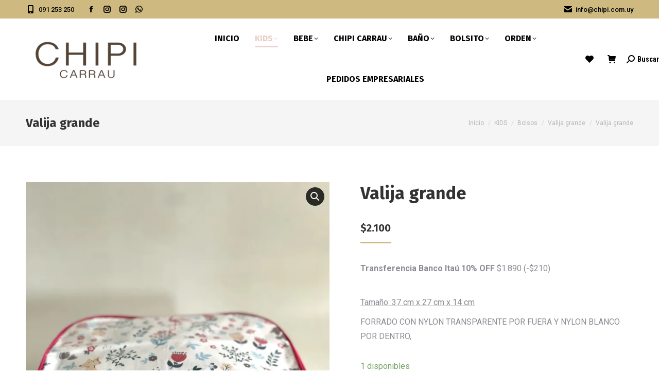

--- FILE ---
content_type: text/html; charset=UTF-8
request_url: https://chipi.com.uy/producto/valija-grande-3-2-2/
body_size: 49764
content:
<!DOCTYPE html>
<!--[if !(IE 6) | !(IE 7) | !(IE 8)  ]><!-->
<html lang="es-UY" class="no-js">
<!--<![endif]-->
<head>
	<meta charset="UTF-8" />
				<meta name="viewport" content="width=device-width, initial-scale=1, maximum-scale=1, user-scalable=0"/>
			<meta name="theme-color" content="#ceba80"/>	<link rel="profile" href="https://gmpg.org/xfn/11" />
					<script>document.documentElement.className = document.documentElement.className + ' yes-js js_active js'</script>
			<meta name='robots' content='index, follow, max-image-preview:large, max-snippet:-1, max-video-preview:-1' />

	<!-- This site is optimized with the Yoast SEO plugin v26.7 - https://yoast.com/wordpress/plugins/seo/ -->
	<title>Valija grande - CHIPI Accesorios y Regalos</title>
<link data-rocket-preload as="style" href="https://fonts.googleapis.com/css?family=Roboto%3A400%2C500%2C600%2C700%7CRoboto%20Condensed%3A400%2C600%2C700%7COpen%20Sans%3A400%2C600%2C700%7CFira%20Sans%3A400%2C600%2C700%7CFira%20Sans%20Condensed%3A400%2C600%2C700&#038;display=swap" rel="preload">
<link href="https://fonts.googleapis.com/css?family=Roboto%3A400%2C500%2C600%2C700%7CRoboto%20Condensed%3A400%2C600%2C700%7COpen%20Sans%3A400%2C600%2C700%7CFira%20Sans%3A400%2C600%2C700%7CFira%20Sans%20Condensed%3A400%2C600%2C700&#038;display=swap" media="print" onload="this.media=&#039;all&#039;" rel="stylesheet">
<noscript><link rel="stylesheet" href="https://fonts.googleapis.com/css?family=Roboto%3A400%2C500%2C600%2C700%7CRoboto%20Condensed%3A400%2C600%2C700%7COpen%20Sans%3A400%2C600%2C700%7CFira%20Sans%3A400%2C600%2C700%7CFira%20Sans%20Condensed%3A400%2C600%2C700&#038;display=swap"></noscript>
	<link rel="canonical" href="https://chipi.com.uy/producto/valija-grande-3-2-2/" />
	<meta property="og:locale" content="es_ES" />
	<meta property="og:type" content="article" />
	<meta property="og:title" content="Valija grande - CHIPI Accesorios y Regalos" />
	<meta property="og:description" content="Tamaño: 37 cm x 27 cm x 14 cm FORRADO CON NYLON TRANSPARENTE POR FUERA Y NYLON BLANCO POR DENTRO," />
	<meta property="og:url" content="https://chipi.com.uy/producto/valija-grande-3-2-2/" />
	<meta property="og:site_name" content="CHIPI Accesorios y Regalos" />
	<meta property="article:publisher" content="https://www.facebook.com/CHIPIACCESORIOS" />
	<meta property="article:modified_time" content="2025-02-19T19:08:53+00:00" />
	<meta property="og:image" content="https://chipi.com.uy/wp-content/uploads/2024/09/img_8002-1.jpeg" />
	<meta property="og:image:width" content="1013" />
	<meta property="og:image:height" content="1350" />
	<meta property="og:image:type" content="image/jpeg" />
	<meta name="twitter:card" content="summary_large_image" />
	<script type="application/ld+json" class="yoast-schema-graph">{"@context":"https://schema.org","@graph":[{"@type":"WebPage","@id":"https://chipi.com.uy/producto/valija-grande-3-2-2/","url":"https://chipi.com.uy/producto/valija-grande-3-2-2/","name":"Valija grande - CHIPI Accesorios y Regalos","isPartOf":{"@id":"https://chipi.com.uy/#website"},"primaryImageOfPage":{"@id":"https://chipi.com.uy/producto/valija-grande-3-2-2/#primaryimage"},"image":{"@id":"https://chipi.com.uy/producto/valija-grande-3-2-2/#primaryimage"},"thumbnailUrl":"https://chipi.com.uy/wp-content/uploads/2024/09/img_8002-1.jpeg","datePublished":"2023-05-24T12:35:48+00:00","dateModified":"2025-02-19T19:08:53+00:00","breadcrumb":{"@id":"https://chipi.com.uy/producto/valija-grande-3-2-2/#breadcrumb"},"inLanguage":"es-UY","potentialAction":[{"@type":"ReadAction","target":["https://chipi.com.uy/producto/valija-grande-3-2-2/"]}]},{"@type":"ImageObject","inLanguage":"es-UY","@id":"https://chipi.com.uy/producto/valija-grande-3-2-2/#primaryimage","url":"https://chipi.com.uy/wp-content/uploads/2024/09/img_8002-1.jpeg","contentUrl":"https://chipi.com.uy/wp-content/uploads/2024/09/img_8002-1.jpeg","width":1013,"height":1350},{"@type":"BreadcrumbList","@id":"https://chipi.com.uy/producto/valija-grande-3-2-2/#breadcrumb","itemListElement":[{"@type":"ListItem","position":1,"name":"Inicio","item":"https://chipi.com.uy/"},{"@type":"ListItem","position":2,"name":"Tienda","item":"https://chipi.com.uy/tienda/"},{"@type":"ListItem","position":3,"name":"Valija grande"}]},{"@type":"WebSite","@id":"https://chipi.com.uy/#website","url":"https://chipi.com.uy/","name":"CHIPI Accesorios y Regalos","description":"","publisher":{"@id":"https://chipi.com.uy/#organization"},"potentialAction":[{"@type":"SearchAction","target":{"@type":"EntryPoint","urlTemplate":"https://chipi.com.uy/?s={search_term_string}"},"query-input":{"@type":"PropertyValueSpecification","valueRequired":true,"valueName":"search_term_string"}}],"inLanguage":"es-UY"},{"@type":"Organization","@id":"https://chipi.com.uy/#organization","name":"CHIPI Accesorios y Regalos","url":"https://chipi.com.uy/","logo":{"@type":"ImageObject","inLanguage":"es-UY","@id":"https://chipi.com.uy/#/schema/logo/image/","url":"https://chipi.com.uy/wp-content/uploads/2021/04/logo-chipi-nuevo-kids.png","contentUrl":"https://chipi.com.uy/wp-content/uploads/2021/04/logo-chipi-nuevo-kids.png","width":1600,"height":616,"caption":"CHIPI Accesorios y Regalos"},"image":{"@id":"https://chipi.com.uy/#/schema/logo/image/"},"sameAs":["https://www.facebook.com/CHIPIACCESORIOS","https://www.instagram.com/chipiaccesorios/"]}]}</script>
	<!-- / Yoast SEO plugin. -->


<link rel='dns-prefetch' href='//www.googletagmanager.com' />
<link rel='dns-prefetch' href='//capi-automation.s3.us-east-2.amazonaws.com' />
<link rel='dns-prefetch' href='//code.jquery.com' />
<link rel='dns-prefetch' href='//fonts.googleapis.com' />
<link href='https://fonts.gstatic.com' crossorigin rel='preconnect' />
<link rel='preconnect' href='//i0.wp.com' />
<link rel="alternate" type="application/rss+xml" title="CHIPI Accesorios y Regalos &raquo; Feed" href="https://chipi.com.uy/feed/" />
<link rel="alternate" type="application/rss+xml" title="CHIPI Accesorios y Regalos &raquo; Feed de los comentarios" href="https://chipi.com.uy/comments/feed/" />
<link rel="alternate" title="oEmbed (JSON)" type="application/json+oembed" href="https://chipi.com.uy/wp-json/oembed/1.0/embed?url=https%3A%2F%2Fchipi.com.uy%2Fproducto%2Fvalija-grande-3-2-2%2F" />
<link rel="alternate" title="oEmbed (XML)" type="text/xml+oembed" href="https://chipi.com.uy/wp-json/oembed/1.0/embed?url=https%3A%2F%2Fchipi.com.uy%2Fproducto%2Fvalija-grande-3-2-2%2F&#038;format=xml" />
		<!-- This site uses the Google Analytics by MonsterInsights plugin v9.11.1 - Using Analytics tracking - https://www.monsterinsights.com/ -->
							<script src="//www.googletagmanager.com/gtag/js?id=G-09C98SMLPW"  data-cfasync="false" data-wpfc-render="false" async></script>
			<script data-cfasync="false" data-wpfc-render="false">
				var mi_version = '9.11.1';
				var mi_track_user = true;
				var mi_no_track_reason = '';
								var MonsterInsightsDefaultLocations = {"page_location":"https:\/\/chipi.com.uy\/producto\/valija-grande-3-2-2\/"};
								if ( typeof MonsterInsightsPrivacyGuardFilter === 'function' ) {
					var MonsterInsightsLocations = (typeof MonsterInsightsExcludeQuery === 'object') ? MonsterInsightsPrivacyGuardFilter( MonsterInsightsExcludeQuery ) : MonsterInsightsPrivacyGuardFilter( MonsterInsightsDefaultLocations );
				} else {
					var MonsterInsightsLocations = (typeof MonsterInsightsExcludeQuery === 'object') ? MonsterInsightsExcludeQuery : MonsterInsightsDefaultLocations;
				}

								var disableStrs = [
										'ga-disable-G-09C98SMLPW',
									];

				/* Function to detect opted out users */
				function __gtagTrackerIsOptedOut() {
					for (var index = 0; index < disableStrs.length; index++) {
						if (document.cookie.indexOf(disableStrs[index] + '=true') > -1) {
							return true;
						}
					}

					return false;
				}

				/* Disable tracking if the opt-out cookie exists. */
				if (__gtagTrackerIsOptedOut()) {
					for (var index = 0; index < disableStrs.length; index++) {
						window[disableStrs[index]] = true;
					}
				}

				/* Opt-out function */
				function __gtagTrackerOptout() {
					for (var index = 0; index < disableStrs.length; index++) {
						document.cookie = disableStrs[index] + '=true; expires=Thu, 31 Dec 2099 23:59:59 UTC; path=/';
						window[disableStrs[index]] = true;
					}
				}

				if ('undefined' === typeof gaOptout) {
					function gaOptout() {
						__gtagTrackerOptout();
					}
				}
								window.dataLayer = window.dataLayer || [];

				window.MonsterInsightsDualTracker = {
					helpers: {},
					trackers: {},
				};
				if (mi_track_user) {
					function __gtagDataLayer() {
						dataLayer.push(arguments);
					}

					function __gtagTracker(type, name, parameters) {
						if (!parameters) {
							parameters = {};
						}

						if (parameters.send_to) {
							__gtagDataLayer.apply(null, arguments);
							return;
						}

						if (type === 'event') {
														parameters.send_to = monsterinsights_frontend.v4_id;
							var hookName = name;
							if (typeof parameters['event_category'] !== 'undefined') {
								hookName = parameters['event_category'] + ':' + name;
							}

							if (typeof MonsterInsightsDualTracker.trackers[hookName] !== 'undefined') {
								MonsterInsightsDualTracker.trackers[hookName](parameters);
							} else {
								__gtagDataLayer('event', name, parameters);
							}
							
						} else {
							__gtagDataLayer.apply(null, arguments);
						}
					}

					__gtagTracker('js', new Date());
					__gtagTracker('set', {
						'developer_id.dZGIzZG': true,
											});
					if ( MonsterInsightsLocations.page_location ) {
						__gtagTracker('set', MonsterInsightsLocations);
					}
										__gtagTracker('config', 'G-09C98SMLPW', {"forceSSL":"true","link_attribution":"true"} );
										window.gtag = __gtagTracker;										(function () {
						/* https://developers.google.com/analytics/devguides/collection/analyticsjs/ */
						/* ga and __gaTracker compatibility shim. */
						var noopfn = function () {
							return null;
						};
						var newtracker = function () {
							return new Tracker();
						};
						var Tracker = function () {
							return null;
						};
						var p = Tracker.prototype;
						p.get = noopfn;
						p.set = noopfn;
						p.send = function () {
							var args = Array.prototype.slice.call(arguments);
							args.unshift('send');
							__gaTracker.apply(null, args);
						};
						var __gaTracker = function () {
							var len = arguments.length;
							if (len === 0) {
								return;
							}
							var f = arguments[len - 1];
							if (typeof f !== 'object' || f === null || typeof f.hitCallback !== 'function') {
								if ('send' === arguments[0]) {
									var hitConverted, hitObject = false, action;
									if ('event' === arguments[1]) {
										if ('undefined' !== typeof arguments[3]) {
											hitObject = {
												'eventAction': arguments[3],
												'eventCategory': arguments[2],
												'eventLabel': arguments[4],
												'value': arguments[5] ? arguments[5] : 1,
											}
										}
									}
									if ('pageview' === arguments[1]) {
										if ('undefined' !== typeof arguments[2]) {
											hitObject = {
												'eventAction': 'page_view',
												'page_path': arguments[2],
											}
										}
									}
									if (typeof arguments[2] === 'object') {
										hitObject = arguments[2];
									}
									if (typeof arguments[5] === 'object') {
										Object.assign(hitObject, arguments[5]);
									}
									if ('undefined' !== typeof arguments[1].hitType) {
										hitObject = arguments[1];
										if ('pageview' === hitObject.hitType) {
											hitObject.eventAction = 'page_view';
										}
									}
									if (hitObject) {
										action = 'timing' === arguments[1].hitType ? 'timing_complete' : hitObject.eventAction;
										hitConverted = mapArgs(hitObject);
										__gtagTracker('event', action, hitConverted);
									}
								}
								return;
							}

							function mapArgs(args) {
								var arg, hit = {};
								var gaMap = {
									'eventCategory': 'event_category',
									'eventAction': 'event_action',
									'eventLabel': 'event_label',
									'eventValue': 'event_value',
									'nonInteraction': 'non_interaction',
									'timingCategory': 'event_category',
									'timingVar': 'name',
									'timingValue': 'value',
									'timingLabel': 'event_label',
									'page': 'page_path',
									'location': 'page_location',
									'title': 'page_title',
									'referrer' : 'page_referrer',
								};
								for (arg in args) {
																		if (!(!args.hasOwnProperty(arg) || !gaMap.hasOwnProperty(arg))) {
										hit[gaMap[arg]] = args[arg];
									} else {
										hit[arg] = args[arg];
									}
								}
								return hit;
							}

							try {
								f.hitCallback();
							} catch (ex) {
							}
						};
						__gaTracker.create = newtracker;
						__gaTracker.getByName = newtracker;
						__gaTracker.getAll = function () {
							return [];
						};
						__gaTracker.remove = noopfn;
						__gaTracker.loaded = true;
						window['__gaTracker'] = __gaTracker;
					})();
									} else {
										console.log("");
					(function () {
						function __gtagTracker() {
							return null;
						}

						window['__gtagTracker'] = __gtagTracker;
						window['gtag'] = __gtagTracker;
					})();
									}
			</script>
							<!-- / Google Analytics by MonsterInsights -->
		<style id='wp-img-auto-sizes-contain-inline-css'>
img:is([sizes=auto i],[sizes^="auto," i]){contain-intrinsic-size:3000px 1500px}
/*# sourceURL=wp-img-auto-sizes-contain-inline-css */
</style>
<link rel='stylesheet' id='wp-block-library-css' href='https://chipi.com.uy/wp-includes/css/dist/block-library/style.min.css?ver=6.9' media='all' />
<style id='global-styles-inline-css'>
:root{--wp--preset--aspect-ratio--square: 1;--wp--preset--aspect-ratio--4-3: 4/3;--wp--preset--aspect-ratio--3-4: 3/4;--wp--preset--aspect-ratio--3-2: 3/2;--wp--preset--aspect-ratio--2-3: 2/3;--wp--preset--aspect-ratio--16-9: 16/9;--wp--preset--aspect-ratio--9-16: 9/16;--wp--preset--color--black: #000000;--wp--preset--color--cyan-bluish-gray: #abb8c3;--wp--preset--color--white: #FFF;--wp--preset--color--pale-pink: #f78da7;--wp--preset--color--vivid-red: #cf2e2e;--wp--preset--color--luminous-vivid-orange: #ff6900;--wp--preset--color--luminous-vivid-amber: #fcb900;--wp--preset--color--light-green-cyan: #7bdcb5;--wp--preset--color--vivid-green-cyan: #00d084;--wp--preset--color--pale-cyan-blue: #8ed1fc;--wp--preset--color--vivid-cyan-blue: #0693e3;--wp--preset--color--vivid-purple: #9b51e0;--wp--preset--color--accent: #ceba80;--wp--preset--color--dark-gray: #111;--wp--preset--color--light-gray: #767676;--wp--preset--gradient--vivid-cyan-blue-to-vivid-purple: linear-gradient(135deg,rgb(6,147,227) 0%,rgb(155,81,224) 100%);--wp--preset--gradient--light-green-cyan-to-vivid-green-cyan: linear-gradient(135deg,rgb(122,220,180) 0%,rgb(0,208,130) 100%);--wp--preset--gradient--luminous-vivid-amber-to-luminous-vivid-orange: linear-gradient(135deg,rgb(252,185,0) 0%,rgb(255,105,0) 100%);--wp--preset--gradient--luminous-vivid-orange-to-vivid-red: linear-gradient(135deg,rgb(255,105,0) 0%,rgb(207,46,46) 100%);--wp--preset--gradient--very-light-gray-to-cyan-bluish-gray: linear-gradient(135deg,rgb(238,238,238) 0%,rgb(169,184,195) 100%);--wp--preset--gradient--cool-to-warm-spectrum: linear-gradient(135deg,rgb(74,234,220) 0%,rgb(151,120,209) 20%,rgb(207,42,186) 40%,rgb(238,44,130) 60%,rgb(251,105,98) 80%,rgb(254,248,76) 100%);--wp--preset--gradient--blush-light-purple: linear-gradient(135deg,rgb(255,206,236) 0%,rgb(152,150,240) 100%);--wp--preset--gradient--blush-bordeaux: linear-gradient(135deg,rgb(254,205,165) 0%,rgb(254,45,45) 50%,rgb(107,0,62) 100%);--wp--preset--gradient--luminous-dusk: linear-gradient(135deg,rgb(255,203,112) 0%,rgb(199,81,192) 50%,rgb(65,88,208) 100%);--wp--preset--gradient--pale-ocean: linear-gradient(135deg,rgb(255,245,203) 0%,rgb(182,227,212) 50%,rgb(51,167,181) 100%);--wp--preset--gradient--electric-grass: linear-gradient(135deg,rgb(202,248,128) 0%,rgb(113,206,126) 100%);--wp--preset--gradient--midnight: linear-gradient(135deg,rgb(2,3,129) 0%,rgb(40,116,252) 100%);--wp--preset--font-size--small: 13px;--wp--preset--font-size--medium: 20px;--wp--preset--font-size--large: 36px;--wp--preset--font-size--x-large: 42px;--wp--preset--spacing--20: 0.44rem;--wp--preset--spacing--30: 0.67rem;--wp--preset--spacing--40: 1rem;--wp--preset--spacing--50: 1.5rem;--wp--preset--spacing--60: 2.25rem;--wp--preset--spacing--70: 3.38rem;--wp--preset--spacing--80: 5.06rem;--wp--preset--shadow--natural: 6px 6px 9px rgba(0, 0, 0, 0.2);--wp--preset--shadow--deep: 12px 12px 50px rgba(0, 0, 0, 0.4);--wp--preset--shadow--sharp: 6px 6px 0px rgba(0, 0, 0, 0.2);--wp--preset--shadow--outlined: 6px 6px 0px -3px rgb(255, 255, 255), 6px 6px rgb(0, 0, 0);--wp--preset--shadow--crisp: 6px 6px 0px rgb(0, 0, 0);}:where(.is-layout-flex){gap: 0.5em;}:where(.is-layout-grid){gap: 0.5em;}body .is-layout-flex{display: flex;}.is-layout-flex{flex-wrap: wrap;align-items: center;}.is-layout-flex > :is(*, div){margin: 0;}body .is-layout-grid{display: grid;}.is-layout-grid > :is(*, div){margin: 0;}:where(.wp-block-columns.is-layout-flex){gap: 2em;}:where(.wp-block-columns.is-layout-grid){gap: 2em;}:where(.wp-block-post-template.is-layout-flex){gap: 1.25em;}:where(.wp-block-post-template.is-layout-grid){gap: 1.25em;}.has-black-color{color: var(--wp--preset--color--black) !important;}.has-cyan-bluish-gray-color{color: var(--wp--preset--color--cyan-bluish-gray) !important;}.has-white-color{color: var(--wp--preset--color--white) !important;}.has-pale-pink-color{color: var(--wp--preset--color--pale-pink) !important;}.has-vivid-red-color{color: var(--wp--preset--color--vivid-red) !important;}.has-luminous-vivid-orange-color{color: var(--wp--preset--color--luminous-vivid-orange) !important;}.has-luminous-vivid-amber-color{color: var(--wp--preset--color--luminous-vivid-amber) !important;}.has-light-green-cyan-color{color: var(--wp--preset--color--light-green-cyan) !important;}.has-vivid-green-cyan-color{color: var(--wp--preset--color--vivid-green-cyan) !important;}.has-pale-cyan-blue-color{color: var(--wp--preset--color--pale-cyan-blue) !important;}.has-vivid-cyan-blue-color{color: var(--wp--preset--color--vivid-cyan-blue) !important;}.has-vivid-purple-color{color: var(--wp--preset--color--vivid-purple) !important;}.has-black-background-color{background-color: var(--wp--preset--color--black) !important;}.has-cyan-bluish-gray-background-color{background-color: var(--wp--preset--color--cyan-bluish-gray) !important;}.has-white-background-color{background-color: var(--wp--preset--color--white) !important;}.has-pale-pink-background-color{background-color: var(--wp--preset--color--pale-pink) !important;}.has-vivid-red-background-color{background-color: var(--wp--preset--color--vivid-red) !important;}.has-luminous-vivid-orange-background-color{background-color: var(--wp--preset--color--luminous-vivid-orange) !important;}.has-luminous-vivid-amber-background-color{background-color: var(--wp--preset--color--luminous-vivid-amber) !important;}.has-light-green-cyan-background-color{background-color: var(--wp--preset--color--light-green-cyan) !important;}.has-vivid-green-cyan-background-color{background-color: var(--wp--preset--color--vivid-green-cyan) !important;}.has-pale-cyan-blue-background-color{background-color: var(--wp--preset--color--pale-cyan-blue) !important;}.has-vivid-cyan-blue-background-color{background-color: var(--wp--preset--color--vivid-cyan-blue) !important;}.has-vivid-purple-background-color{background-color: var(--wp--preset--color--vivid-purple) !important;}.has-black-border-color{border-color: var(--wp--preset--color--black) !important;}.has-cyan-bluish-gray-border-color{border-color: var(--wp--preset--color--cyan-bluish-gray) !important;}.has-white-border-color{border-color: var(--wp--preset--color--white) !important;}.has-pale-pink-border-color{border-color: var(--wp--preset--color--pale-pink) !important;}.has-vivid-red-border-color{border-color: var(--wp--preset--color--vivid-red) !important;}.has-luminous-vivid-orange-border-color{border-color: var(--wp--preset--color--luminous-vivid-orange) !important;}.has-luminous-vivid-amber-border-color{border-color: var(--wp--preset--color--luminous-vivid-amber) !important;}.has-light-green-cyan-border-color{border-color: var(--wp--preset--color--light-green-cyan) !important;}.has-vivid-green-cyan-border-color{border-color: var(--wp--preset--color--vivid-green-cyan) !important;}.has-pale-cyan-blue-border-color{border-color: var(--wp--preset--color--pale-cyan-blue) !important;}.has-vivid-cyan-blue-border-color{border-color: var(--wp--preset--color--vivid-cyan-blue) !important;}.has-vivid-purple-border-color{border-color: var(--wp--preset--color--vivid-purple) !important;}.has-vivid-cyan-blue-to-vivid-purple-gradient-background{background: var(--wp--preset--gradient--vivid-cyan-blue-to-vivid-purple) !important;}.has-light-green-cyan-to-vivid-green-cyan-gradient-background{background: var(--wp--preset--gradient--light-green-cyan-to-vivid-green-cyan) !important;}.has-luminous-vivid-amber-to-luminous-vivid-orange-gradient-background{background: var(--wp--preset--gradient--luminous-vivid-amber-to-luminous-vivid-orange) !important;}.has-luminous-vivid-orange-to-vivid-red-gradient-background{background: var(--wp--preset--gradient--luminous-vivid-orange-to-vivid-red) !important;}.has-very-light-gray-to-cyan-bluish-gray-gradient-background{background: var(--wp--preset--gradient--very-light-gray-to-cyan-bluish-gray) !important;}.has-cool-to-warm-spectrum-gradient-background{background: var(--wp--preset--gradient--cool-to-warm-spectrum) !important;}.has-blush-light-purple-gradient-background{background: var(--wp--preset--gradient--blush-light-purple) !important;}.has-blush-bordeaux-gradient-background{background: var(--wp--preset--gradient--blush-bordeaux) !important;}.has-luminous-dusk-gradient-background{background: var(--wp--preset--gradient--luminous-dusk) !important;}.has-pale-ocean-gradient-background{background: var(--wp--preset--gradient--pale-ocean) !important;}.has-electric-grass-gradient-background{background: var(--wp--preset--gradient--electric-grass) !important;}.has-midnight-gradient-background{background: var(--wp--preset--gradient--midnight) !important;}.has-small-font-size{font-size: var(--wp--preset--font-size--small) !important;}.has-medium-font-size{font-size: var(--wp--preset--font-size--medium) !important;}.has-large-font-size{font-size: var(--wp--preset--font-size--large) !important;}.has-x-large-font-size{font-size: var(--wp--preset--font-size--x-large) !important;}
/*# sourceURL=global-styles-inline-css */
</style>

<style id='classic-theme-styles-inline-css'>
/*! This file is auto-generated */
.wp-block-button__link{color:#fff;background-color:#32373c;border-radius:9999px;box-shadow:none;text-decoration:none;padding:calc(.667em + 2px) calc(1.333em + 2px);font-size:1.125em}.wp-block-file__button{background:#32373c;color:#fff;text-decoration:none}
/*# sourceURL=/wp-includes/css/classic-themes.min.css */
</style>
<link rel='stylesheet' id='photoswipe-css' href='https://chipi.com.uy/wp-content/plugins/woocommerce/assets/css/photoswipe/photoswipe.min.css?ver=10.4.3' media='all' />
<link rel='stylesheet' id='photoswipe-default-skin-css' href='https://chipi.com.uy/wp-content/plugins/woocommerce/assets/css/photoswipe/default-skin/default-skin.min.css?ver=10.4.3' media='all' />
<style id='woocommerce-inline-inline-css'>
.woocommerce form .form-row .required { visibility: visible; }
/*# sourceURL=woocommerce-inline-inline-css */
</style>
<link data-minify="1" rel='stylesheet' id='wt-smart-coupon-for-woo-css' href='https://chipi.com.uy/wp-content/cache/min/1/wp-content/plugins/wt-smart-coupons-for-woocommerce/public/css/wt-smart-coupon-public.css?ver=1763394657' media='all' />
<link data-minify="1" rel='stylesheet' id='free-shipping-label-public-css' href='https://chipi.com.uy/wp-content/cache/min/1/wp-content/plugins/free-shipping-label/assets/build/fsl-public.css?ver=1763394657' media='all' />
<link data-minify="1" rel='stylesheet' id='ywgc-frontend-css' href='https://chipi.com.uy/wp-content/cache/min/1/wp-content/plugins/yith-woocommerce-gift-cards/assets/css/ywgc-frontend.css?ver=1763394832' media='all' />
<style id='ywgc-frontend-inline-css'>

                    .ywgc_apply_gift_card_button{
                        background-color:#448a85 !important;
                        color:#ffffff!important;
                    }
                    .ywgc_apply_gift_card_button:hover{
                        background-color:#4ac4aa!important;
                        color:#ffffff!important;
                    }
                    .ywgc_enter_code{
                        background-color:#ffffff;
                        color:#000000;
                    }
                    .ywgc_enter_code:hover{
                        background-color:#ffffff;
                        color: #000000;
                    }
                    .gift-cards-list button{
                        border: 1px solid #000000;
                    }
                    .selected_image_parent{
                        border: 2px dashed #000000 !important;
                    }
                    .ywgc-preset-image.selected_image_parent:after{
                        background-color: #000000;
                    }
                    .ywgc-predefined-amount-button.selected_button{
                        background-color: #000000;
                    }
                    .ywgc-on-sale-text{
                        color:#000000;
                    }
                    .ywgc-choose-image.ywgc-choose-template:hover{
                        background: rgba(0, 0, 0, 0.9);
                    }
                    .ywgc-choose-image.ywgc-choose-template{
                        background: rgba(0, 0, 0, 0.8);
                    }
                    .ui-datepicker a.ui-state-active, .ui-datepicker a.ui-state-hover {
                        background:#000000 !important;
                        color: white;
                    }
                    .ywgc-form-preview-separator{
                        background-color: #000000;
                    }
                    .ywgc-form-preview-amount{
                        color: #000000;
                    }
                    #ywgc-manual-amount{
                        border: 1px solid #000000;
                    }
                    .ywgc-template-categories a:hover,
                    .ywgc-template-categories a.ywgc-category-selected{
                        color: #000000;
                    }
                    .ywgc-design-list-modal .ywgc-preset-image:before {
                        background-color: #000000;
                    }
                    .ywgc-custom-upload-container-modal .ywgc-custom-design-modal-preview-close {
                        background-color: #000000;
                    }
           
/*# sourceURL=ywgc-frontend-inline-css */
</style>
<link data-minify="1" rel='stylesheet' id='jquery-ui-css-css' href='https://chipi.com.uy/wp-content/cache/min/1/ui/1.13.1/themes/smoothness/jquery-ui.css?ver=1763394832' media='all' />
<link data-minify="1" rel='stylesheet' id='dashicons-css' href='https://chipi.com.uy/wp-content/cache/min/1/wp-includes/css/dashicons.min.css?ver=1763394832' media='all' />
<style id='dashicons-inline-css'>
[data-font="Dashicons"]:before {font-family: 'Dashicons' !important;content: attr(data-icon) !important;speak: none !important;font-weight: normal !important;font-variant: normal !important;text-transform: none !important;line-height: 1 !important;font-style: normal !important;-webkit-font-smoothing: antialiased !important;-moz-osx-font-smoothing: grayscale !important;}
/*# sourceURL=dashicons-inline-css */
</style>
<link data-minify="1" rel='stylesheet' id='jquery-selectBox-css' href='https://chipi.com.uy/wp-content/cache/min/1/wp-content/plugins/yith-woocommerce-wishlist/assets/css/jquery.selectBox.css?ver=1763394657' media='all' />
<link data-minify="1" rel='stylesheet' id='woocommerce_prettyPhoto_css-css' href='https://chipi.com.uy/wp-content/cache/min/1/wp-content/plugins/woocommerce/assets/css/prettyPhoto.css?ver=1763394657' media='all' />
<link data-minify="1" rel='stylesheet' id='yith-wcwl-main-css' href='https://chipi.com.uy/wp-content/cache/min/1/wp-content/plugins/yith-woocommerce-wishlist/assets/css/style.css?ver=1763394657' media='all' />
<style id='yith-wcwl-main-inline-css'>
 :root { --color-add-to-wishlist-background: #333333; --color-add-to-wishlist-text: #FFFFFF; --color-add-to-wishlist-border: #333333; --color-add-to-wishlist-background-hover: #333333; --color-add-to-wishlist-text-hover: #FFFFFF; --color-add-to-wishlist-border-hover: #333333; --rounded-corners-radius: 16px; --color-add-to-cart-background: #333333; --color-add-to-cart-text: #FFFFFF; --color-add-to-cart-border: #333333; --color-add-to-cart-background-hover: #4F4F4F; --color-add-to-cart-text-hover: #FFFFFF; --color-add-to-cart-border-hover: #4F4F4F; --add-to-cart-rounded-corners-radius: 16px; --color-button-style-1-background: #333333; --color-button-style-1-text: #FFFFFF; --color-button-style-1-border: #333333; --color-button-style-1-background-hover: #4F4F4F; --color-button-style-1-text-hover: #FFFFFF; --color-button-style-1-border-hover: #4F4F4F; --color-button-style-2-background: #333333; --color-button-style-2-text: #FFFFFF; --color-button-style-2-border: #333333; --color-button-style-2-background-hover: #4F4F4F; --color-button-style-2-text-hover: #FFFFFF; --color-button-style-2-border-hover: #4F4F4F; --color-wishlist-table-background: #FFFFFF; --color-wishlist-table-text: #6d6c6c; --color-wishlist-table-border: #FFFFFF; --color-headers-background: #F4F4F4; --color-share-button-color: #FFFFFF; --color-share-button-color-hover: #FFFFFF; --color-fb-button-background: #39599E; --color-fb-button-background-hover: #595A5A; --color-tw-button-background: #45AFE2; --color-tw-button-background-hover: #595A5A; --color-pr-button-background: #AB2E31; --color-pr-button-background-hover: #595A5A; --color-em-button-background: #FBB102; --color-em-button-background-hover: #595A5A; --color-wa-button-background: #00A901; --color-wa-button-background-hover: #595A5A; --feedback-duration: 3s } 
 :root { --color-add-to-wishlist-background: #333333; --color-add-to-wishlist-text: #FFFFFF; --color-add-to-wishlist-border: #333333; --color-add-to-wishlist-background-hover: #333333; --color-add-to-wishlist-text-hover: #FFFFFF; --color-add-to-wishlist-border-hover: #333333; --rounded-corners-radius: 16px; --color-add-to-cart-background: #333333; --color-add-to-cart-text: #FFFFFF; --color-add-to-cart-border: #333333; --color-add-to-cart-background-hover: #4F4F4F; --color-add-to-cart-text-hover: #FFFFFF; --color-add-to-cart-border-hover: #4F4F4F; --add-to-cart-rounded-corners-radius: 16px; --color-button-style-1-background: #333333; --color-button-style-1-text: #FFFFFF; --color-button-style-1-border: #333333; --color-button-style-1-background-hover: #4F4F4F; --color-button-style-1-text-hover: #FFFFFF; --color-button-style-1-border-hover: #4F4F4F; --color-button-style-2-background: #333333; --color-button-style-2-text: #FFFFFF; --color-button-style-2-border: #333333; --color-button-style-2-background-hover: #4F4F4F; --color-button-style-2-text-hover: #FFFFFF; --color-button-style-2-border-hover: #4F4F4F; --color-wishlist-table-background: #FFFFFF; --color-wishlist-table-text: #6d6c6c; --color-wishlist-table-border: #FFFFFF; --color-headers-background: #F4F4F4; --color-share-button-color: #FFFFFF; --color-share-button-color-hover: #FFFFFF; --color-fb-button-background: #39599E; --color-fb-button-background-hover: #595A5A; --color-tw-button-background: #45AFE2; --color-tw-button-background-hover: #595A5A; --color-pr-button-background: #AB2E31; --color-pr-button-background-hover: #595A5A; --color-em-button-background: #FBB102; --color-em-button-background-hover: #595A5A; --color-wa-button-background: #00A901; --color-wa-button-background-hover: #595A5A; --feedback-duration: 3s } 
/*# sourceURL=yith-wcwl-main-inline-css */
</style>
<link data-minify="1" rel='stylesheet' id='the7-font-css' href='https://chipi.com.uy/wp-content/cache/min/1/wp-content/themes/dt-the7/fonts/icomoon-the7-font/icomoon-the7-font.min.css?ver=1763394657' media='all' />
<link data-minify="1" rel='stylesheet' id='the7-awesome-fonts-css' href='https://chipi.com.uy/wp-content/cache/min/1/wp-content/themes/dt-the7/fonts/FontAwesome/css/all.min.css?ver=1763394657' media='all' />
<link rel='stylesheet' id='the7-awesome-fonts-back-css' href='https://chipi.com.uy/wp-content/themes/dt-the7/fonts/FontAwesome/back-compat.min.css?ver=14.0.2.1' media='all' />
<link data-minify="1" rel='stylesheet' id='the7-icomoon-font-awesome-14x14-css' href='https://chipi.com.uy/wp-content/cache/min/1/wp-content/uploads/smile_fonts/icomoon-font-awesome-14x14/icomoon-font-awesome-14x14.css?ver=1763394657' media='all' />

<link rel='stylesheet' id='dt-main-css' href='https://chipi.com.uy/wp-content/themes/dt-the7/css/main.min.css?ver=14.0.2.1' media='all' />
<style id='dt-main-inline-css'>
body #load {
  display: block;
  height: 100%;
  overflow: hidden;
  position: fixed;
  width: 100%;
  z-index: 9901;
  opacity: 1;
  visibility: visible;
  transition: all .35s ease-out;
}
.load-wrap {
  width: 100%;
  height: 100%;
  background-position: center center;
  background-repeat: no-repeat;
  text-align: center;
  display: -ms-flexbox;
  display: -ms-flex;
  display: flex;
  -ms-align-items: center;
  -ms-flex-align: center;
  align-items: center;
  -ms-flex-flow: column wrap;
  flex-flow: column wrap;
  -ms-flex-pack: center;
  -ms-justify-content: center;
  justify-content: center;
}
.load-wrap > svg {
  position: absolute;
  top: 50%;
  left: 50%;
  transform: translate(-50%,-50%);
}
#load {
  background: var(--the7-elementor-beautiful-loading-bg,#ceba80);
  --the7-beautiful-spinner-color2: var(--the7-beautiful-spinner-color,#ceba80);
}

/*# sourceURL=dt-main-inline-css */
</style>
<link rel='stylesheet' id='the7-custom-scrollbar-css' href='https://chipi.com.uy/wp-content/themes/dt-the7/lib/custom-scrollbar/custom-scrollbar.min.css?ver=14.0.2.1' media='all' />
<link rel='stylesheet' id='the7-wpbakery-css' href='https://chipi.com.uy/wp-content/themes/dt-the7/css/wpbakery.min.css?ver=14.0.2.1' media='all' />
<link rel='stylesheet' id='the7-core-css' href='https://chipi.com.uy/wp-content/plugins/dt-the7-core/assets/css/post-type.min.css?ver=2.7.12' media='all' />
<link data-minify="1" rel='stylesheet' id='the7-css-vars-css' href='https://chipi.com.uy/wp-content/cache/min/1/wp-content/uploads/the7-css/css-vars.css?ver=1763394657' media='all' />
<link data-minify="1" rel='stylesheet' id='dt-custom-css' href='https://chipi.com.uy/wp-content/cache/min/1/wp-content/uploads/the7-css/custom.css?ver=1763394657' media='all' />
<link data-minify="1" rel='stylesheet' id='wc-dt-custom-css' href='https://chipi.com.uy/wp-content/cache/min/1/wp-content/uploads/the7-css/compatibility/wc-dt-custom.css?ver=1763394657' media='all' />
<link data-minify="1" rel='stylesheet' id='dt-media-css' href='https://chipi.com.uy/wp-content/cache/min/1/wp-content/uploads/the7-css/media.css?ver=1763394657' media='all' />
<link data-minify="1" rel='stylesheet' id='the7-elements-css' href='https://chipi.com.uy/wp-content/cache/min/1/wp-content/uploads/the7-css/post-type-dynamic.css?ver=1763394657' media='all' />
<link data-minify="1" rel='stylesheet' id='style-css' href='https://chipi.com.uy/wp-content/cache/min/1/wp-content/themes/dt-the7-child/style.css?ver=1763394657' media='all' />
<script src="https://chipi.com.uy/wp-includes/js/jquery/jquery.min.js?ver=3.7.1" id="jquery-core-js"></script>
<script src="https://chipi.com.uy/wp-includes/js/jquery/jquery-migrate.min.js?ver=3.4.1" id="jquery-migrate-js"></script>
<script id="woocommerce-google-analytics-integration-gtag-js-after">
/* Google Analytics for WooCommerce (gtag.js) */
					window.dataLayer = window.dataLayer || [];
					function gtag(){dataLayer.push(arguments);}
					// Set up default consent state.
					for ( const mode of [{"analytics_storage":"denied","ad_storage":"denied","ad_user_data":"denied","ad_personalization":"denied","region":["AT","BE","BG","HR","CY","CZ","DK","EE","FI","FR","DE","GR","HU","IS","IE","IT","LV","LI","LT","LU","MT","NL","NO","PL","PT","RO","SK","SI","ES","SE","GB","CH"]}] || [] ) {
						gtag( "consent", "default", { "wait_for_update": 500, ...mode } );
					}
					gtag("js", new Date());
					gtag("set", "developer_id.dOGY3NW", true);
					gtag("config", "G-09C98SMLPW", {"track_404":true,"allow_google_signals":true,"logged_in":false,"linker":{"domains":[],"allow_incoming":false},"custom_map":{"dimension1":"logged_in"}});
//# sourceURL=woocommerce-google-analytics-integration-gtag-js-after
</script>
<script src="https://chipi.com.uy/wp-content/plugins/google-analytics-for-wordpress/assets/js/frontend-gtag.min.js?ver=9.11.1" id="monsterinsights-frontend-script-js" async data-wp-strategy="async"></script>
<script data-cfasync="false" data-wpfc-render="false" id='monsterinsights-frontend-script-js-extra'>var monsterinsights_frontend = {"js_events_tracking":"true","download_extensions":"doc,pdf,ppt,zip,xls,docx,pptx,xlsx","inbound_paths":"[{\"path\":\"\\\/go\\\/\",\"label\":\"affiliate\"},{\"path\":\"\\\/recommend\\\/\",\"label\":\"affiliate\"}]","home_url":"https:\/\/chipi.com.uy","hash_tracking":"false","v4_id":"G-09C98SMLPW"};</script>
<script src="https://chipi.com.uy/wp-content/plugins/woocommerce/assets/js/jquery-blockui/jquery.blockUI.min.js?ver=2.7.0-wc.10.4.3" id="wc-jquery-blockui-js" data-wp-strategy="defer"></script>
<script id="wc-add-to-cart-js-extra">
var wc_add_to_cart_params = {"ajax_url":"/wp-admin/admin-ajax.php","wc_ajax_url":"/?wc-ajax=%%endpoint%%","i18n_view_cart":"Ver Carrito","cart_url":"https://chipi.com.uy/cart/","is_cart":"","cart_redirect_after_add":"no"};
//# sourceURL=wc-add-to-cart-js-extra
</script>
<script src="https://chipi.com.uy/wp-content/plugins/woocommerce/assets/js/frontend/add-to-cart.min.js?ver=10.4.3" id="wc-add-to-cart-js" data-wp-strategy="defer"></script>
<script src="https://chipi.com.uy/wp-content/plugins/woocommerce/assets/js/zoom/jquery.zoom.min.js?ver=1.7.21-wc.10.4.3" id="wc-zoom-js" defer data-wp-strategy="defer"></script>
<script src="https://chipi.com.uy/wp-content/plugins/woocommerce/assets/js/flexslider/jquery.flexslider.min.js?ver=2.7.2-wc.10.4.3" id="wc-flexslider-js" defer data-wp-strategy="defer"></script>
<script src="https://chipi.com.uy/wp-content/plugins/woocommerce/assets/js/photoswipe/photoswipe.min.js?ver=4.1.1-wc.10.4.3" id="wc-photoswipe-js" defer data-wp-strategy="defer"></script>
<script src="https://chipi.com.uy/wp-content/plugins/woocommerce/assets/js/photoswipe/photoswipe-ui-default.min.js?ver=4.1.1-wc.10.4.3" id="wc-photoswipe-ui-default-js" defer data-wp-strategy="defer"></script>
<script id="wc-single-product-js-extra">
var wc_single_product_params = {"i18n_required_rating_text":"Por favor selecciona una puntuaci\u00f3n","i18n_rating_options":["1 of 5 stars","2 of 5 stars","3 of 5 stars","4 of 5 stars","5 of 5 stars"],"i18n_product_gallery_trigger_text":"View full-screen image gallery","review_rating_required":"yes","flexslider":{"rtl":false,"animation":"slide","smoothHeight":true,"directionNav":false,"controlNav":"thumbnails","slideshow":false,"animationSpeed":500,"animationLoop":false,"allowOneSlide":false},"zoom_enabled":"1","zoom_options":[],"photoswipe_enabled":"1","photoswipe_options":{"shareEl":false,"closeOnScroll":false,"history":false,"hideAnimationDuration":0,"showAnimationDuration":0},"flexslider_enabled":"1"};
//# sourceURL=wc-single-product-js-extra
</script>
<script src="https://chipi.com.uy/wp-content/plugins/woocommerce/assets/js/frontend/single-product.min.js?ver=10.4.3" id="wc-single-product-js" defer data-wp-strategy="defer"></script>
<script src="https://chipi.com.uy/wp-content/plugins/woocommerce/assets/js/js-cookie/js.cookie.min.js?ver=2.1.4-wc.10.4.3" id="wc-js-cookie-js" data-wp-strategy="defer"></script>
<script id="wt-smart-coupon-for-woo-js-extra">
var WTSmartCouponOBJ = {"ajaxurl":"https://chipi.com.uy/wp-admin/admin-ajax.php","wc_ajax_url":"https://chipi.com.uy/?wc-ajax=","nonces":{"public":"42b54ac2cf","apply_coupon":"ea331c5a1f"},"labels":{"please_wait":"Please wait...","choose_variation":"Please choose a variation","error":"Error !!!"},"shipping_method":[],"payment_method":"","is_cart":""};
//# sourceURL=wt-smart-coupon-for-woo-js-extra
</script>
<script data-minify="1" src="https://chipi.com.uy/wp-content/cache/min/1/wp-content/plugins/wt-smart-coupons-for-woocommerce/public/js/wt-smart-coupon-public.js?ver=1763394657" id="wt-smart-coupon-for-woo-js"></script>
<script data-minify="1" src="https://chipi.com.uy/wp-content/cache/min/1/wp-content/plugins/js_composer/assets/js/vendors/woocommerce-add-to-cart.js?ver=1763394657" id="vc_woocommerce-add-to-cart-js-js"></script>
<script id="dt-above-fold-js-extra">
var dtLocal = {"themeUrl":"https://chipi.com.uy/wp-content/themes/dt-the7","passText":"Para ver esta publicaci\u00f3n protegida, introduce la contrase\u00f1a debajo:","moreButtonText":{"loading":"Cargando...","loadMore":"Cargar m\u00e1s"},"postID":"46813","ajaxurl":"https://chipi.com.uy/wp-admin/admin-ajax.php","REST":{"baseUrl":"https://chipi.com.uy/wp-json/the7/v1","endpoints":{"sendMail":"/send-mail"}},"contactMessages":{"required":"One or more fields have an error. Please check and try again.","terms":"Please accept the privacy policy.","fillTheCaptchaError":"Please, fill the captcha."},"captchaSiteKey":"","ajaxNonce":"99c5ae946e","pageData":"","themeSettings":{"smoothScroll":"off","lazyLoading":false,"desktopHeader":{"height":100},"ToggleCaptionEnabled":"disabled","ToggleCaption":"Navigation","floatingHeader":{"showAfter":240,"showMenu":true,"height":70,"logo":{"showLogo":true,"html":"\u003Cimg class=\" preload-me\" src=\"https://chipi.com.uy/wp-content/uploads/2025/07/LOGO-50-10.png\" srcset=\"https://chipi.com.uy/wp-content/uploads/2025/07/LOGO-50-10.png 209w, https://chipi.com.uy/wp-content/uploads/2025/07/LOGO-50-10.png 209w\" width=\"209\" height=\"210\"   sizes=\"209px\" alt=\"CHIPI Accesorios y Regalos\" /\u003E","url":"https://chipi.com.uy/"}},"topLine":{"floatingTopLine":{"logo":{"showLogo":false,"html":""}}},"mobileHeader":{"firstSwitchPoint":1100,"secondSwitchPoint":778,"firstSwitchPointHeight":60,"secondSwitchPointHeight":60,"mobileToggleCaptionEnabled":"disabled","mobileToggleCaption":"Men\u00fa"},"stickyMobileHeaderFirstSwitch":{"logo":{"html":"\u003Cimg class=\" preload-me\" src=\"https://chipi.com.uy/wp-content/uploads/2025/07/LOGO-50-10.png\" srcset=\"https://chipi.com.uy/wp-content/uploads/2025/07/LOGO-50-10.png 209w, https://chipi.com.uy/wp-content/uploads/2025/07/RETINA-BIEN-08.png 539w\" width=\"209\" height=\"210\"   sizes=\"209px\" alt=\"CHIPI Accesorios y Regalos\" /\u003E"}},"stickyMobileHeaderSecondSwitch":{"logo":{"html":"\u003Cimg class=\" preload-me\" src=\"https://chipi.com.uy/wp-content/uploads/2025/07/LOGO-50-10.png\" srcset=\"https://chipi.com.uy/wp-content/uploads/2025/07/LOGO-50-10.png 209w, https://chipi.com.uy/wp-content/uploads/2025/07/RETINA-BIEN-08.png 539w\" width=\"209\" height=\"210\"   sizes=\"209px\" alt=\"CHIPI Accesorios y Regalos\" /\u003E"}},"sidebar":{"switchPoint":992},"boxedWidth":"1340px"},"VCMobileScreenWidth":"778","wcCartFragmentHash":"e2ba7e4d250df4b1c3d533e59e1fa537"};
var dtShare = {"shareButtonText":{"facebook":"Compartir en Facebook","twitter":"Share on X","pinterest":"Tweet","linkedin":"Compartir en Linkedin","whatsapp":"Compartir en Whatsapp"},"overlayOpacity":"85"};
//# sourceURL=dt-above-fold-js-extra
</script>
<script src="https://chipi.com.uy/wp-content/themes/dt-the7/js/above-the-fold.min.js?ver=14.0.2.1" id="dt-above-fold-js"></script>
<script src="https://chipi.com.uy/wp-content/themes/dt-the7/js/compatibility/woocommerce/woocommerce.min.js?ver=14.0.2.1" id="dt-woocommerce-js"></script>
<script></script><link rel="https://api.w.org/" href="https://chipi.com.uy/wp-json/" /><link rel="alternate" title="JSON" type="application/json" href="https://chipi.com.uy/wp-json/wp/v2/product/46813" /><link rel="EditURI" type="application/rsd+xml" title="RSD" href="https://chipi.com.uy/xmlrpc.php?rsd" />
<meta name="generator" content="WordPress 6.9" />
<meta name="generator" content="WooCommerce 10.4.3" />
<link rel='shortlink' href='https://chipi.com.uy/?p=46813' />
<style id="woo-custom-stock-status" data-wcss-ver="1.6.6" >.woocommerce div.product .woo-custom-stock-status.in_stock_color { color: #77a464 !important; font-size: inherit }.woo-custom-stock-status.in_stock_color { color: #77a464 !important; font-size: inherit }.wc-block-components-product-badge{display:none!important;}ul .in_stock_color,ul.products .in_stock_color, li.wc-block-grid__product .in_stock_color { color: #77a464 !important; font-size: inherit }.woocommerce-table__product-name .in_stock_color { color: #77a464 !important; font-size: inherit }p.in_stock_color { color: #77a464 !important; font-size: inherit }.woocommerce div.product .wc-block-components-product-price .woo-custom-stock-status{font-size:16px}.woocommerce div.product .woo-custom-stock-status.only_s_left_in_stock_color { color: #77a464 !important; font-size: inherit }.woo-custom-stock-status.only_s_left_in_stock_color { color: #77a464 !important; font-size: inherit }.wc-block-components-product-badge{display:none!important;}ul .only_s_left_in_stock_color,ul.products .only_s_left_in_stock_color, li.wc-block-grid__product .only_s_left_in_stock_color { color: #77a464 !important; font-size: inherit }.woocommerce-table__product-name .only_s_left_in_stock_color { color: #77a464 !important; font-size: inherit }p.only_s_left_in_stock_color { color: #77a464 !important; font-size: inherit }.woocommerce div.product .wc-block-components-product-price .woo-custom-stock-status{font-size:16px}.woocommerce div.product .woo-custom-stock-status.can_be_backordered_color { color: #77a464 !important; font-size: inherit }.woo-custom-stock-status.can_be_backordered_color { color: #77a464 !important; font-size: inherit }.wc-block-components-product-badge{display:none!important;}ul .can_be_backordered_color,ul.products .can_be_backordered_color, li.wc-block-grid__product .can_be_backordered_color { color: #77a464 !important; font-size: inherit }.woocommerce-table__product-name .can_be_backordered_color { color: #77a464 !important; font-size: inherit }p.can_be_backordered_color { color: #77a464 !important; font-size: inherit }.woocommerce div.product .wc-block-components-product-price .woo-custom-stock-status{font-size:16px}.woocommerce div.product .woo-custom-stock-status.s_in_stock_color { color: #77a464 !important; font-size: inherit }.woo-custom-stock-status.s_in_stock_color { color: #77a464 !important; font-size: inherit }.wc-block-components-product-badge{display:none!important;}ul .s_in_stock_color,ul.products .s_in_stock_color, li.wc-block-grid__product .s_in_stock_color { color: #77a464 !important; font-size: inherit }.woocommerce-table__product-name .s_in_stock_color { color: #77a464 !important; font-size: inherit }p.s_in_stock_color { color: #77a464 !important; font-size: inherit }.woocommerce div.product .wc-block-components-product-price .woo-custom-stock-status{font-size:16px}.woocommerce div.product .woo-custom-stock-status.available_on_backorder_color { color: #ee8d38 !important; font-size: inherit }.woo-custom-stock-status.available_on_backorder_color { color: #ee8d38 !important; font-size: inherit }.wc-block-components-product-badge{display:none!important;}ul .available_on_backorder_color,ul.products .available_on_backorder_color, li.wc-block-grid__product .available_on_backorder_color { color: #ee8d38 !important; font-size: inherit }.woocommerce-table__product-name .available_on_backorder_color { color: #ee8d38 !important; font-size: inherit }p.available_on_backorder_color { color: #ee8d38 !important; font-size: inherit }.woocommerce div.product .wc-block-components-product-price .woo-custom-stock-status{font-size:16px}.woocommerce div.product .woo-custom-stock-status.out_of_stock_color { color: #ff0000 !important; font-size: inherit }.woo-custom-stock-status.out_of_stock_color { color: #ff0000 !important; font-size: inherit }.wc-block-components-product-badge{display:none!important;}ul .out_of_stock_color,ul.products .out_of_stock_color, li.wc-block-grid__product .out_of_stock_color { color: #ff0000 !important; font-size: inherit }.woocommerce-table__product-name .out_of_stock_color { color: #ff0000 !important; font-size: inherit }p.out_of_stock_color { color: #ff0000 !important; font-size: inherit }.woocommerce div.product .wc-block-components-product-price .woo-custom-stock-status{font-size:16px}.woocommerce div.product .woo-custom-stock-status.grouped_product_stock_status_color { color: #77a464 !important; font-size: inherit }.woo-custom-stock-status.grouped_product_stock_status_color { color: #77a464 !important; font-size: inherit }.wc-block-components-product-badge{display:none!important;}ul .grouped_product_stock_status_color,ul.products .grouped_product_stock_status_color, li.wc-block-grid__product .grouped_product_stock_status_color { color: #77a464 !important; font-size: inherit }.woocommerce-table__product-name .grouped_product_stock_status_color { color: #77a464 !important; font-size: inherit }p.grouped_product_stock_status_color { color: #77a464 !important; font-size: inherit }.woocommerce div.product .wc-block-components-product-price .woo-custom-stock-status{font-size:16px}.wd-product-stock.stock{display:none}.woocommerce-variation-price:not(:empty)+.woocommerce-variation-availability { margin-left: 0px; }.woocommerce-variation-price{
		        display:block!important}.woocommerce-variation-availability{
		        display:block!important}</style><!-- woo-custom-stock-status-color-css --><script></script><!-- woo-custom-stock-status-js -->	<noscript><style>.woocommerce-product-gallery{ opacity: 1 !important; }</style></noscript>
				<script  type="text/javascript">
				!function(f,b,e,v,n,t,s){if(f.fbq)return;n=f.fbq=function(){n.callMethod?
					n.callMethod.apply(n,arguments):n.queue.push(arguments)};if(!f._fbq)f._fbq=n;
					n.push=n;n.loaded=!0;n.version='2.0';n.queue=[];t=b.createElement(e);t.async=!0;
					t.src=v;s=b.getElementsByTagName(e)[0];s.parentNode.insertBefore(t,s)}(window,
					document,'script','https://connect.facebook.net/en_US/fbevents.js');
			</script>
			<!-- WooCommerce Facebook Integration Begin -->
			<script  type="text/javascript">

				fbq('init', '315280196640319', {}, {
    "agent": "woocommerce_0-10.4.3-3.5.15"
});

				document.addEventListener( 'DOMContentLoaded', function() {
					// Insert placeholder for events injected when a product is added to the cart through AJAX.
					document.body.insertAdjacentHTML( 'beforeend', '<div class=\"wc-facebook-pixel-event-placeholder\"></div>' );
				}, false );

			</script>
			<!-- WooCommerce Facebook Integration End -->
			<meta name="generator" content="Powered by WPBakery Page Builder - drag and drop page builder for WordPress."/>
<script type="text/javascript" id="the7-loader-script">
document.addEventListener("DOMContentLoaded", function(event) {
	var load = document.getElementById("load");
	if(!load.classList.contains('loader-removed')){
		var removeLoading = setTimeout(function() {
			load.className += " loader-removed";
		}, 300);
	}
});
</script>
		<link rel="icon" href="https://chipi.com.uy/wp-content/uploads/2025/07/GRANDE-6-07.jpg" type="image/jpeg" sizes="16x16"/><link rel="icon" href="https://chipi.com.uy/wp-content/uploads/2025/07/GRANDE-5-06.jpg" type="image/jpeg" sizes="32x32"/><link rel="apple-touch-icon" href="https://chipi.com.uy/wp-content/uploads/2025/07/GRANDE-4-05.jpg"><link rel="apple-touch-icon" sizes="76x76" href="https://chipi.com.uy/wp-content/uploads/2025/07/GRANDE-3-04.jpg"><link rel="apple-touch-icon" sizes="120x120" href="https://chipi.com.uy/wp-content/uploads/2025/07/GRANDE-2-03.jpg"><link rel="apple-touch-icon" sizes="152x152" href="https://chipi.com.uy/wp-content/uploads/2025/07/GRANDE-1-02.jpg"><noscript><style> .wpb_animate_when_almost_visible { opacity: 1; }</style></noscript><noscript><style id="rocket-lazyload-nojs-css">.rll-youtube-player, [data-lazy-src]{display:none !important;}</style></noscript><link data-minify="1" rel='stylesheet' id='wc-blocks-style-css' href='https://chipi.com.uy/wp-content/cache/min/1/wp-content/plugins/woocommerce/assets/client/blocks/wc-blocks.css?ver=1763394657' media='all' />
<link data-minify="1" rel='stylesheet' id='qlwapp-frontend-css' href='https://chipi.com.uy/wp-content/cache/min/1/wp-content/plugins/wp-whatsapp-chat/build/frontend/css/style.css?ver=1763394657' media='all' />
<meta name="generator" content="WP Rocket 3.20.1.2" data-wpr-features="wpr_minify_js wpr_lazyload_images wpr_minify_css wpr_preload_links wpr_desktop" /></head>
<body id="the7-body" class="wp-singular product-template-default single single-product postid-46813 wp-embed-responsive wp-theme-dt-the7 wp-child-theme-dt-the7-child theme-dt-the7 the7-core-ver-2.7.12 woocommerce woocommerce-page woocommerce-no-js no-comments dt-responsive-on right-mobile-menu-close-icon ouside-menu-close-icon mobile-hamburger-close-bg-enable mobile-hamburger-close-bg-hover-enable  rotate-medium-mobile-menu-close-icon fade-medium-menu-close-icon srcset-enabled btn-flat custom-btn-color custom-btn-hover-color phantom-slide phantom-shadow-decoration phantom-custom-logo-on sticky-mobile-header top-header first-switch-logo-left first-switch-menu-right second-switch-logo-left second-switch-menu-right right-mobile-menu layzr-loading-on inline-message-style the7-ver-14.0.2.1 dt-fa-compatibility wpb-js-composer js-comp-ver-8.7.2 vc_responsive">
<!-- The7 14.0.2.1 -->
<div data-rocket-location-hash="4c9645055ad6bbf631153f61b4fe6456" id="load" class="spinner-loader">
	<div data-rocket-location-hash="fc1ec903582e2b6046c8b83477752bd5" class="load-wrap"><style type="text/css">
    [class*="the7-spinner-animate-"]{
        animation: spinner-animation 1s cubic-bezier(1,1,1,1) infinite;
        x:46.5px;
        y:40px;
        width:7px;
        height:20px;
        fill:var(--the7-beautiful-spinner-color2);
        opacity: 0.2;
    }
    .the7-spinner-animate-2{
        animation-delay: 0.083s;
    }
    .the7-spinner-animate-3{
        animation-delay: 0.166s;
    }
    .the7-spinner-animate-4{
         animation-delay: 0.25s;
    }
    .the7-spinner-animate-5{
         animation-delay: 0.33s;
    }
    .the7-spinner-animate-6{
         animation-delay: 0.416s;
    }
    .the7-spinner-animate-7{
         animation-delay: 0.5s;
    }
    .the7-spinner-animate-8{
         animation-delay: 0.58s;
    }
    .the7-spinner-animate-9{
         animation-delay: 0.666s;
    }
    .the7-spinner-animate-10{
         animation-delay: 0.75s;
    }
    .the7-spinner-animate-11{
        animation-delay: 0.83s;
    }
    .the7-spinner-animate-12{
        animation-delay: 0.916s;
    }
    @keyframes spinner-animation{
        from {
            opacity: 1;
        }
        to{
            opacity: 0;
        }
    }
</style>
<svg width="75px" height="75px" xmlns="http://www.w3.org/2000/svg" viewBox="0 0 100 100" preserveAspectRatio="xMidYMid">
	<rect class="the7-spinner-animate-1" rx="5" ry="5" transform="rotate(0 50 50) translate(0 -30)"></rect>
	<rect class="the7-spinner-animate-2" rx="5" ry="5" transform="rotate(30 50 50) translate(0 -30)"></rect>
	<rect class="the7-spinner-animate-3" rx="5" ry="5" transform="rotate(60 50 50) translate(0 -30)"></rect>
	<rect class="the7-spinner-animate-4" rx="5" ry="5" transform="rotate(90 50 50) translate(0 -30)"></rect>
	<rect class="the7-spinner-animate-5" rx="5" ry="5" transform="rotate(120 50 50) translate(0 -30)"></rect>
	<rect class="the7-spinner-animate-6" rx="5" ry="5" transform="rotate(150 50 50) translate(0 -30)"></rect>
	<rect class="the7-spinner-animate-7" rx="5" ry="5" transform="rotate(180 50 50) translate(0 -30)"></rect>
	<rect class="the7-spinner-animate-8" rx="5" ry="5" transform="rotate(210 50 50) translate(0 -30)"></rect>
	<rect class="the7-spinner-animate-9" rx="5" ry="5" transform="rotate(240 50 50) translate(0 -30)"></rect>
	<rect class="the7-spinner-animate-10" rx="5" ry="5" transform="rotate(270 50 50) translate(0 -30)"></rect>
	<rect class="the7-spinner-animate-11" rx="5" ry="5" transform="rotate(300 50 50) translate(0 -30)"></rect>
	<rect class="the7-spinner-animate-12" rx="5" ry="5" transform="rotate(330 50 50) translate(0 -30)"></rect>
</svg></div>
</div>
<div id="page" >
	<a class="skip-link screen-reader-text" href="#content">Saltar al contenido</a>

<div class="masthead inline-header center widgets full-height surround line-decoration shadow-mobile-header-decoration small-mobile-menu-icon dt-parent-menu-clickable show-sub-menu-on-hover show-device-logo show-mobile-logo" >

	<div data-rocket-location-hash="78743cf32296a5709078ab8e7b4083bc" class="top-bar top-bar-line-hide">
	<div class="top-bar-bg" ></div>
	<div class="left-widgets mini-widgets"><a href="https://web.whatsapp.com/send?phone=59891253250&amp;text=Hola!EstoymirandolaWebytengounaconsulta" class="mini-contacts phone show-on-desktop in-top-bar-left in-menu-second-switch"><i class="fa-fw fas fa-mobile-alt"></i>091 253 250</a><div class="soc-ico show-on-desktop in-top-bar-right in-menu-second-switch disabled-bg disabled-border border-off hover-custom-bg hover-disabled-border  hover-border-off"><a title="Facebook page opens in new window" href="https://www.facebook.com/CHIPIACCESORIOS" target="_blank" class="facebook"><span class="soc-font-icon"></span><span class="screen-reader-text">Facebook page opens in new window</span></a><a title="Instagram page opens in new window" href="https://www.instagram.com/chipi_carrau/" target="_blank" class="instagram"><span class="soc-font-icon"></span><span class="screen-reader-text">Instagram page opens in new window</span></a><a title="Instagram page opens in new window" href="https://www.instagram.com/chipiaccesorios/" target="_blank" class="instagram"><span class="soc-font-icon"></span><span class="screen-reader-text">Instagram page opens in new window</span></a><a title="Whatsapp page opens in new window" href="https://api.whatsapp.com/send?phone=59891253250&amp;text=Contacto%20Web" target="_blank" class="whatsapp"><span class="soc-font-icon"></span><span class="screen-reader-text">Whatsapp page opens in new window</span></a></div></div><div class="right-widgets mini-widgets"><a href="https://chipi.com.uy/consultas/" class="mini-contacts email show-on-desktop in-menu-first-switch in-menu-second-switch"><i class="fa-fw the7-mw-icon-mail-bold"></i>info@chipi.com.uy</a></div></div>

	<header data-rocket-location-hash="23fa13b45ac73272d8ee7c1585217a21" class="header-bar" role="banner">

		<div class="branding">
	<div id="site-title" class="assistive-text">CHIPI Accesorios y Regalos</div>
	<div id="site-description" class="assistive-text"></div>
	<a class="" href="https://chipi.com.uy/"><img class=" preload-me" src="data:image/svg+xml,%3Csvg%20xmlns='http://www.w3.org/2000/svg'%20viewBox='0%200%20400%20177'%3E%3C/svg%3E" data-lazy-srcset="https://chipi.com.uy/wp-content/uploads/2025/07/ultima-prueba-final-11.png 400w, https://chipi.com.uy/wp-content/uploads/2025/07/ultima-prueba-final-11.png 400w" width="400" height="177"   data-lazy-sizes="400px" alt="CHIPI Accesorios y Regalos" data-lazy-src="https://chipi.com.uy/wp-content/uploads/2025/07/ultima-prueba-final-11.png" /><noscript><img class=" preload-me" src="https://chipi.com.uy/wp-content/uploads/2025/07/ultima-prueba-final-11.png" srcset="https://chipi.com.uy/wp-content/uploads/2025/07/ultima-prueba-final-11.png 400w, https://chipi.com.uy/wp-content/uploads/2025/07/ultima-prueba-final-11.png 400w" width="400" height="177"   sizes="400px" alt="CHIPI Accesorios y Regalos" /></noscript><img class="mobile-logo preload-me" src="data:image/svg+xml,%3Csvg%20xmlns='http://www.w3.org/2000/svg'%20viewBox='0%200%20209%20210'%3E%3C/svg%3E" data-lazy-srcset="https://chipi.com.uy/wp-content/uploads/2025/07/LOGO-50-10.png 209w, https://chipi.com.uy/wp-content/uploads/2025/07/RETINA-BIEN-08.png 539w" width="209" height="210"   data-lazy-sizes="209px" alt="CHIPI Accesorios y Regalos" data-lazy-src="https://chipi.com.uy/wp-content/uploads/2025/07/LOGO-50-10.png" /><noscript><img class="mobile-logo preload-me" src="https://chipi.com.uy/wp-content/uploads/2025/07/LOGO-50-10.png" srcset="https://chipi.com.uy/wp-content/uploads/2025/07/LOGO-50-10.png 209w, https://chipi.com.uy/wp-content/uploads/2025/07/RETINA-BIEN-08.png 539w" width="209" height="210"   sizes="209px" alt="CHIPI Accesorios y Regalos" /></noscript></a></div>

		<ul id="primary-menu" class="main-nav underline-decoration upwards-line level-arrows-on"><li class="menu-item menu-item-type-post_type menu-item-object-page menu-item-home menu-item-48419 first depth-0"><a href='https://chipi.com.uy/' data-level='1'><span class="menu-item-text"><span class="menu-text">Inicio</span></span></a></li> <li class="menu-item menu-item-type-taxonomy menu-item-object-product_cat current-product-ancestor menu-item-has-children menu-item-79765 has-children depth-0"><a href='https://chipi.com.uy/categoria-producto/kids/' data-level='1' aria-haspopup='true' aria-expanded='false'><span class="menu-item-text"><span class="menu-text">KIDS</span></span></a><ul class="sub-nav level-arrows-on" role="group"><li class="menu-item menu-item-type-taxonomy menu-item-object-product_cat current-product-ancestor menu-item-has-children menu-item-37550 first has-children depth-1"><a href='https://chipi.com.uy/categoria-producto/kids/bolsos/' data-level='2' aria-haspopup='true' aria-expanded='false'><span class="menu-item-text"><span class="menu-text">Bolsos</span></span></a><ul class="sub-nav level-arrows-on" role="group"><li class="menu-item menu-item-type-taxonomy menu-item-object-product_cat menu-item-37551 first depth-2"><a href='https://chipi.com.uy/categoria-producto/kids/bolsos/bolso-adela/' data-level='3'><span class="menu-item-text"><span class="menu-text">Bolso Adela</span></span></a></li> <li class="menu-item menu-item-type-taxonomy menu-item-object-product_cat menu-item-37554 depth-2"><a href='https://chipi.com.uy/categoria-producto/kids/bolsos/bolso-ana/' data-level='3'><span class="menu-item-text"><span class="menu-text">Bolso Ana</span></span></a></li> <li class="menu-item menu-item-type-taxonomy menu-item-object-product_cat menu-item-37555 depth-2"><a href='https://chipi.com.uy/categoria-producto/kids/bolsos/bolso-cilindrico/' data-level='3'><span class="menu-item-text"><span class="menu-text">Bolso Cilíndrico</span></span></a></li> <li class="menu-item menu-item-type-taxonomy menu-item-object-product_cat menu-item-60601 depth-2"><a href='https://chipi.com.uy/categoria-producto/kids/bolsos/bolso-kala/' data-level='3'><span class="menu-item-text"><span class="menu-text">Bolso Kala</span></span></a></li> <li class="menu-item menu-item-type-taxonomy menu-item-object-product_cat menu-item-37556 depth-2"><a href='https://chipi.com.uy/categoria-producto/kids/bolsos/bolso-mediano/' data-level='3'><span class="menu-item-text"><span class="menu-text">Bolso Mediano</span></span></a></li> <li class="menu-item menu-item-type-taxonomy menu-item-object-product_cat menu-item-37557 depth-2"><a href='https://chipi.com.uy/categoria-producto/kids/bolsos/bolso-pilu/' data-level='3'><span class="menu-item-text"><span class="menu-text">Bolso Pilu</span></span></a></li> <li class="menu-item menu-item-type-taxonomy menu-item-object-product_cat menu-item-66370 depth-2"><a href='https://chipi.com.uy/categoria-producto/kids/bolsos/bolso-playa-kids/' data-level='3'><span class="menu-item-text"><span class="menu-text">Bolso Playa Kids</span></span></a></li> <li class="menu-item menu-item-type-taxonomy menu-item-object-product_cat menu-item-40741 depth-2"><a href='https://chipi.com.uy/categoria-producto/kids/bolsos/bolso-red-para-baldes-de-playa/' data-level='3'><span class="menu-item-text"><span class="menu-text">Bolso Red para baldes de playa</span></span></a></li> <li class="menu-item menu-item-type-taxonomy menu-item-object-product_cat menu-item-75085 depth-2"><a href='https://chipi.com.uy/categoria-producto/kids/bolsos/bolso-red-tote/' data-level='3'><span class="menu-item-text"><span class="menu-text">Bolso Red Tote</span></span></a></li> <li class="menu-item menu-item-type-taxonomy menu-item-object-product_cat current-product-ancestor current-menu-parent current-product-parent menu-item-42951 act depth-2"><a href='https://chipi.com.uy/categoria-producto/kids/bolsos/valija-grande/' data-level='3'><span class="menu-item-text"><span class="menu-text">Valija grande</span></span></a></li> </ul></li> <li class="menu-item menu-item-type-taxonomy menu-item-object-product_cat menu-item-has-children menu-item-37257 has-children depth-1"><a href='https://chipi.com.uy/categoria-producto/kids/cartucheras/' data-level='2' aria-haspopup='true' aria-expanded='false'><span class="menu-item-text"><span class="menu-text">Cartucheras</span></span></a><ul class="sub-nav level-arrows-on" role="group"><li class="menu-item menu-item-type-taxonomy menu-item-object-product_cat menu-item-58912 first depth-2"><a href='https://chipi.com.uy/categoria-producto/kids/cartucheras/cartuchera-agus/' data-level='3'><span class="menu-item-text"><span class="menu-text">Cartuchera Agus</span></span></a></li> <li class="menu-item menu-item-type-taxonomy menu-item-object-product_cat menu-item-37635 depth-2"><a href='https://chipi.com.uy/categoria-producto/kids/cartucheras/cartuchera-basica/' data-level='3'><span class="menu-item-text"><span class="menu-text">Cartuchera Básica</span></span></a></li> <li class="menu-item menu-item-type-taxonomy menu-item-object-product_cat menu-item-37542 depth-2"><a href='https://chipi.com.uy/categoria-producto/kids/cartucheras/cartuchera-con-velcro/' data-level='3'><span class="menu-item-text"><span class="menu-text">Cartuchera con velcro</span></span></a></li> <li class="menu-item menu-item-type-taxonomy menu-item-object-product_cat menu-item-37543 depth-2"><a href='https://chipi.com.uy/categoria-producto/kids/cartucheras/cartuchera-emi/' data-level='3'><span class="menu-item-text"><span class="menu-text">Cartuchera Emi</span></span></a></li> <li class="menu-item menu-item-type-taxonomy menu-item-object-product_cat menu-item-71533 depth-2"><a href='https://chipi.com.uy/categoria-producto/kids/cartucheras/cartuchera-juana/' data-level='3'><span class="menu-item-text"><span class="menu-text">Cartuchera Juana</span></span></a></li> <li class="menu-item menu-item-type-taxonomy menu-item-object-product_cat menu-item-37544 depth-2"><a href='https://chipi.com.uy/categoria-producto/kids/cartucheras/cartuchera-lula/' data-level='3'><span class="menu-item-text"><span class="menu-text">Cartuchera Lula</span></span></a></li> <li class="menu-item menu-item-type-taxonomy menu-item-object-product_cat menu-item-37545 depth-2"><a href='https://chipi.com.uy/categoria-producto/kids/cartucheras/cartuchera-manuela/' data-level='3'><span class="menu-item-text"><span class="menu-text">Cartuchera Manuela</span></span></a></li> <li class="menu-item menu-item-type-taxonomy menu-item-object-product_cat menu-item-37546 depth-2"><a href='https://chipi.com.uy/categoria-producto/kids/cartucheras/cartuchera-maru/' data-level='3'><span class="menu-item-text"><span class="menu-text">Cartuchera Maru</span></span></a></li> <li class="menu-item menu-item-type-taxonomy menu-item-object-product_cat menu-item-37547 depth-2"><a href='https://chipi.com.uy/categoria-producto/kids/cartucheras/cartuchera-patchwork/' data-level='3'><span class="menu-item-text"><span class="menu-text">Cartuchera Patchwork</span></span></a></li> <li class="menu-item menu-item-type-taxonomy menu-item-object-product_cat menu-item-37533 depth-2"><a href='https://chipi.com.uy/categoria-producto/kids/cartucheras/cartuchera-pato/' data-level='3'><span class="menu-item-text"><span class="menu-text">Cartuchera Pato</span></span></a></li> <li class="menu-item menu-item-type-taxonomy menu-item-object-product_cat menu-item-37549 depth-2"><a href='https://chipi.com.uy/categoria-producto/kids/cartucheras/cartuchera-sofia/' data-level='3'><span class="menu-item-text"><span class="menu-text">Cartuchera Sofía</span></span></a></li> <li class="menu-item menu-item-type-taxonomy menu-item-object-product_cat menu-item-38581 depth-2"><a href='https://chipi.com.uy/categoria-producto/kids/cartucheras/sobre-geometria/' data-level='3'><span class="menu-item-text"><span class="menu-text">Sobre Geometria</span></span></a></li> </ul></li> <li class="menu-item menu-item-type-taxonomy menu-item-object-product_cat menu-item-has-children menu-item-37471 has-children depth-1"><a href='https://chipi.com.uy/categoria-producto/kids/hockey/' data-level='2' aria-haspopup='true' aria-expanded='false'><span class="menu-item-text"><span class="menu-text">Hockey</span></span></a><ul class="sub-nav level-arrows-on" role="group"><li class="menu-item menu-item-type-taxonomy menu-item-object-product_cat menu-item-38450 first depth-2"><a href='https://chipi.com.uy/categoria-producto/kids/hockey/fundas-de-lona/' data-level='3'><span class="menu-item-text"><span class="menu-text">Fundas de lona</span></span></a></li> <li class="menu-item menu-item-type-taxonomy menu-item-object-product_cat menu-item-38451 depth-2"><a href='https://chipi.com.uy/categoria-producto/kids/hockey/fundas-de-nylon/' data-level='3'><span class="menu-item-text"><span class="menu-text">Fundas de nylon</span></span></a></li> </ul></li> <li class="menu-item menu-item-type-taxonomy menu-item-object-product_cat menu-item-has-children menu-item-38093 has-children depth-1"><a href='https://chipi.com.uy/categoria-producto/kids/lunch-time/' data-level='2' aria-haspopup='true' aria-expanded='false'><span class="menu-item-text"><span class="menu-text">Lunch time</span></span></a><ul class="sub-nav level-arrows-on" role="group"><li class="menu-item menu-item-type-taxonomy menu-item-object-product_cat menu-item-38173 first depth-2"><a href='https://chipi.com.uy/categoria-producto/kids/lunch-time/delantal-y-gorro/' data-level='3'><span class="menu-item-text"><span class="menu-text">Delantal y gorro</span></span></a></li> <li class="menu-item menu-item-type-taxonomy menu-item-object-product_cat menu-item-38444 depth-2"><a href='https://chipi.com.uy/categoria-producto/kids/lunch-time/individual/' data-level='3'><span class="menu-item-text"><span class="menu-text">Individual tela</span></span></a></li> <li class="menu-item menu-item-type-taxonomy menu-item-object-product_cat menu-item-38445 depth-2"><a href='https://chipi.com.uy/categoria-producto/kids/lunch-time/individual-nylon/' data-level='3'><span class="menu-item-text"><span class="menu-text">Individual nylon</span></span></a></li> <li class="menu-item menu-item-type-taxonomy menu-item-object-product_cat menu-item-71408 depth-2"><a href='https://chipi.com.uy/categoria-producto/kids/lunch-time/lunchera-cool/' data-level='3'><span class="menu-item-text"><span class="menu-text">Lunchera Cool</span></span></a></li> <li class="menu-item menu-item-type-taxonomy menu-item-object-product_cat menu-item-41581 depth-2"><a href='https://chipi.com.uy/categoria-producto/kids/lunch-time/lunchera/' data-level='3'><span class="menu-item-text"><span class="menu-text">Lunchera Térmica o Pack</span></span></a></li> <li class="menu-item menu-item-type-taxonomy menu-item-object-product_cat menu-item-74174 depth-2"><a href='https://chipi.com.uy/categoria-producto/kids/lunch-time/portacepillo-lunch-time/' data-level='3'><span class="menu-item-text"><span class="menu-text">Portacepillo lunch time</span></span></a></li> </ul></li> <li class="menu-item menu-item-type-taxonomy menu-item-object-product_cat menu-item-has-children menu-item-37259 has-children depth-1"><a href='https://chipi.com.uy/categoria-producto/kids/mochilas-kids/' data-level='2' aria-haspopup='true' aria-expanded='false'><span class="menu-item-text"><span class="menu-text">Mochilas</span></span></a><ul class="sub-nav level-arrows-on" role="group"><li class="menu-item menu-item-type-taxonomy menu-item-object-product_cat menu-item-38459 first depth-2"><a href='https://chipi.com.uy/categoria-producto/kids/mochilas-kids/mochila-con-nylon/' data-level='3'><span class="menu-item-text"><span class="menu-text">Mochila con nylon</span></span></a></li> <li class="menu-item menu-item-type-taxonomy menu-item-object-product_cat menu-item-59773 depth-2"><a href='https://chipi.com.uy/categoria-producto/kids/mochilas-kids/mochila-kala/' data-level='3'><span class="menu-item-text"><span class="menu-text">Mochila Kala</span></span></a></li> <li class="menu-item menu-item-type-taxonomy menu-item-object-product_cat menu-item-38460 depth-2"><a href='https://chipi.com.uy/categoria-producto/kids/mochilas-kids/mochila-justina/' data-level='3'><span class="menu-item-text"><span class="menu-text">Mochila Justina</span></span></a></li> <li class="menu-item menu-item-type-taxonomy menu-item-object-product_cat menu-item-38461 depth-2"><a href='https://chipi.com.uy/categoria-producto/kids/mochilas-kids/mochilas-de-cuerda/' data-level='3'><span class="menu-item-text"><span class="menu-text">Mochilas de cuerda</span></span></a></li> </ul></li> <li class="menu-item menu-item-type-taxonomy menu-item-object-product_cat menu-item-37260 depth-1"><a href='https://chipi.com.uy/categoria-producto/kids/sobres-de-dormir/' data-level='2'><span class="menu-item-text"><span class="menu-text">Sobres de dormir</span></span></a></li> <li class="menu-item menu-item-type-taxonomy menu-item-object-product_cat menu-item-has-children menu-item-46363 has-children depth-1"><a href='https://chipi.com.uy/categoria-producto/kids/otros/' data-level='2' aria-haspopup='true' aria-expanded='false'><span class="menu-item-text"><span class="menu-text">Otros</span></span></a><ul class="sub-nav level-arrows-on" role="group"><li class="menu-item menu-item-type-taxonomy menu-item-object-product_cat menu-item-73855 first depth-2"><a href='https://chipi.com.uy/categoria-producto/kids/otros/antifaz-semilla/' data-level='3'><span class="menu-item-text"><span class="menu-text">Antifaz semilla</span></span></a></li> </ul></li> </ul></li> <li class="menu-item menu-item-type-taxonomy menu-item-object-product_cat menu-item-has-children menu-item-74675 has-children depth-0"><a href='https://chipi.com.uy/categoria-producto/bebe/' data-level='1' aria-haspopup='true' aria-expanded='false'><span class="menu-item-text"><span class="menu-text">BEBE</span></span></a><ul class="sub-nav level-arrows-on" role="group"><li class="menu-item menu-item-type-taxonomy menu-item-object-product_cat menu-item-73501 first depth-1"><a href='https://chipi.com.uy/categoria-producto/bebe/cambiador-chico/' data-level='2'><span class="menu-item-text"><span class="menu-text">Cambiador Bebe</span></span></a></li> <li class="menu-item menu-item-type-taxonomy menu-item-object-product_cat menu-item-77562 depth-1"><a href='https://chipi.com.uy/categoria-producto/bebe/hiprider/' data-level='2'><span class="menu-item-text"><span class="menu-text">HIPRIDER</span></span></a></li> <li class="menu-item menu-item-type-taxonomy menu-item-object-product_cat menu-item-61667 depth-1"><a href='https://chipi.com.uy/categoria-producto/bebe/portadocumentos/' data-level='2'><span class="menu-item-text"><span class="menu-text">Portadocumentos</span></span></a></li> <li class="menu-item menu-item-type-taxonomy menu-item-object-product_cat menu-item-72299 depth-1"><a href='https://chipi.com.uy/categoria-producto/bebe/sobre-primera-muda/' data-level='2'><span class="menu-item-text"><span class="menu-text">Sobre Primera Muda</span></span></a></li> </ul></li> <li class="menu-item menu-item-type-taxonomy menu-item-object-product_cat menu-item-has-children menu-item-46358 has-children depth-0"><a href='https://chipi.com.uy/categoria-producto/mums-teens/' data-level='1' aria-haspopup='true' aria-expanded='false'><span class="menu-item-text"><span class="menu-text">CHIPI CARRAU</span></span></a><ul class="sub-nav level-arrows-on" role="group"><li class="menu-item menu-item-type-taxonomy menu-item-object-product_cat menu-item-77867 first depth-1"><a href='https://chipi.com.uy/categoria-producto/mums-teens/almohadon/' data-level='2'><span class="menu-item-text"><span class="menu-text">Almohadón</span></span></a></li> <li class="menu-item menu-item-type-taxonomy menu-item-object-product_cat menu-item-has-children menu-item-37586 has-children depth-1"><a href='https://chipi.com.uy/categoria-producto/mums-teens/bolsos-mums-teens/' data-level='2' aria-haspopup='true' aria-expanded='false'><span class="menu-item-text"><span class="menu-text">Bolsos</span></span></a><ul class="sub-nav level-arrows-on" role="group"><li class="menu-item menu-item-type-taxonomy menu-item-object-product_cat menu-item-38385 first depth-2"><a href='https://chipi.com.uy/categoria-producto/mums-teens/bolsos-mums-teens/bolso-alfie-bolsos-mums-teens/' data-level='3'><span class="menu-item-text"><span class="menu-text">Bolso Alfie</span></span></a></li> <li class="menu-item menu-item-type-taxonomy menu-item-object-product_cat menu-item-46890 depth-2"><a href='https://chipi.com.uy/categoria-producto/mums-teens/bolsos-mums-teens/bolso-canasto-playa/' data-level='3'><span class="menu-item-text"><span class="menu-text">Bolso Canasto Playa</span></span></a></li> <li class="menu-item menu-item-type-taxonomy menu-item-object-product_cat menu-item-40857 depth-2"><a href='https://chipi.com.uy/categoria-producto/mums-teens/bolsos-mums-teens/bolso-carol/' data-level='3'><span class="menu-item-text"><span class="menu-text">Bolso Carol</span></span></a></li> <li class="menu-item menu-item-type-taxonomy menu-item-object-product_cat menu-item-42677 depth-2"><a href='https://chipi.com.uy/categoria-producto/mums-teens/bolsos-mums-teens/bolso-cuero/' data-level='3'><span class="menu-item-text"><span class="menu-text">Bolso Cuero</span></span></a></li> <li class="menu-item menu-item-type-taxonomy menu-item-object-product_cat menu-item-74432 depth-2"><a href='https://chipi.com.uy/categoria-producto/mums-teens/bolsos-mums-teens/bolso-jardin/' data-level='3'><span class="menu-item-text"><span class="menu-text">Bolso Jardin</span></span></a></li> <li class="menu-item menu-item-type-taxonomy menu-item-object-product_cat menu-item-40452 depth-2"><a href='https://chipi.com.uy/categoria-producto/mums-teens/bolsos-mums-teens/bolso-laura/' data-level='3'><span class="menu-item-text"><span class="menu-text">Bolso Laura</span></span></a></li> <li class="menu-item menu-item-type-taxonomy menu-item-object-product_cat menu-item-80310 depth-2"><a href='https://chipi.com.uy/categoria-producto/mums-teens/bolsos-mums-teens/bolso-paleta/' data-level='3'><span class="menu-item-text"><span class="menu-text">Bolso Paleta</span></span></a></li> <li class="menu-item menu-item-type-taxonomy menu-item-object-product_cat menu-item-57234 depth-2"><a href='https://chipi.com.uy/categoria-producto/mums-teens/bolsos-mums-teens/bolso-paraty/' data-level='3'><span class="menu-item-text"><span class="menu-text">Bolso Playa Paraty</span></span></a></li> <li class="menu-item menu-item-type-taxonomy menu-item-object-product_cat menu-item-37553 depth-2"><a href='https://chipi.com.uy/categoria-producto/mums-teens/bolsos-mums-teens/bolso-playa/' data-level='3'><span class="menu-item-text"><span class="menu-text">Bolso Playa</span></span></a></li> </ul></li> <li class="menu-item menu-item-type-taxonomy menu-item-object-product_cat menu-item-37588 depth-1"><a href='https://chipi.com.uy/categoria-producto/mums-teens/delantales-mums-teens/' data-level='2'><span class="menu-item-text"><span class="menu-text">Delantales</span></span></a></li> <li class="menu-item menu-item-type-taxonomy menu-item-object-product_cat menu-item-77601 depth-1"><a href='https://chipi.com.uy/categoria-producto/mums-teens/funda-sillon/' data-level='2'><span class="menu-item-text"><span class="menu-text">Funda Sillon</span></span></a></li> <li class="menu-item menu-item-type-taxonomy menu-item-object-product_cat menu-item-74823 depth-1"><a href='https://chipi.com.uy/categoria-producto/mums-teens/lonas/' data-level='2'><span class="menu-item-text"><span class="menu-text">Lonas</span></span></a></li> <li class="menu-item menu-item-type-taxonomy menu-item-object-product_cat menu-item-72472 depth-1"><a href='https://chipi.com.uy/categoria-producto/mums-teens/mantas/' data-level='2'><span class="menu-item-text"><span class="menu-text">Mantas</span></span></a></li> <li class="menu-item menu-item-type-taxonomy menu-item-object-product_cat menu-item-49280 depth-1"><a href='https://chipi.com.uy/categoria-producto/mums-teens/matera/' data-level='2'><span class="menu-item-text"><span class="menu-text">Matera</span></span></a></li> <li class="menu-item menu-item-type-taxonomy menu-item-object-product_cat menu-item-38867 depth-1"><a href='https://chipi.com.uy/categoria-producto/mums-teens/regalos-mums-teens/' data-level='2'><span class="menu-item-text"><span class="menu-text">Portalaptop</span></span></a></li> <li class="menu-item menu-item-type-taxonomy menu-item-object-product_cat menu-item-43277 depth-1"><a href='https://chipi.com.uy/categoria-producto/mums-teens/portamat/' data-level='2'><span class="menu-item-text"><span class="menu-text">Portamat</span></span></a></li> <li class="menu-item menu-item-type-taxonomy menu-item-object-product_cat menu-item-38469 depth-1"><a href='https://chipi.com.uy/categoria-producto/mums-teens/super/' data-level='2'><span class="menu-item-text"><span class="menu-text">Super</span></span></a></li> </ul></li> <li class="menu-item menu-item-type-taxonomy menu-item-object-product_cat menu-item-has-children menu-item-37583 has-children depth-0"><a href='https://chipi.com.uy/categoria-producto/bano-mums-teens/' data-level='1' aria-haspopup='true' aria-expanded='false'><span class="menu-item-text"><span class="menu-text">BAÑO</span></span></a><ul class="sub-nav level-arrows-on" role="group"><li class="menu-item menu-item-type-taxonomy menu-item-object-product_cat menu-item-77583 first depth-1"><a href='https://chipi.com.uy/categoria-producto/bano-mums-teens/cortina-de-bano/' data-level='2'><span class="menu-item-text"><span class="menu-text">Cortina de Baño</span></span></a></li> <li class="menu-item menu-item-type-taxonomy menu-item-object-product_cat menu-item-38759 depth-1"><a href='https://chipi.com.uy/categoria-producto/bano-mums-teens/gorra-de-tela-bano-mums-teens/' data-level='2'><span class="menu-item-text"><span class="menu-text">Gorra de tela</span></span></a></li> <li class="menu-item menu-item-type-taxonomy menu-item-object-product_cat menu-item-38760 depth-1"><a href='https://chipi.com.uy/categoria-producto/bano-mums-teens/gorra-de-toalla/' data-level='2'><span class="menu-item-text"><span class="menu-text">Gorra de toalla</span></span></a></li> <li class="menu-item menu-item-type-taxonomy menu-item-object-product_cat menu-item-73313 depth-1"><a href='https://chipi.com.uy/categoria-producto/bano-mums-teens/set-bano/' data-level='2'><span class="menu-item-text"><span class="menu-text">Set Baño</span></span></a></li> <li class="menu-item menu-item-type-taxonomy menu-item-object-product_cat menu-item-74180 depth-1"><a href='https://chipi.com.uy/categoria-producto/bano-mums-teens/portacepillo-bano/' data-level='2'><span class="menu-item-text"><span class="menu-text">Portacepillo baño</span></span></a></li> </ul></li> <li class="menu-item menu-item-type-taxonomy menu-item-object-product_cat menu-item-has-children menu-item-37585 has-children depth-0"><a href='https://chipi.com.uy/categoria-producto/bolsitos-mums-teens/' data-level='1' aria-haspopup='true' aria-expanded='false'><span class="menu-item-text"><span class="menu-text">BOLSITO</span></span></a><ul class="sub-nav level-arrows-on" role="group"><li class="menu-item menu-item-type-taxonomy menu-item-object-product_cat menu-item-38712 first depth-1"><a href='https://chipi.com.uy/categoria-producto/bolsitos-mums-teens/bolsito-ana-bolsitos-mums-teens/' data-level='2'><span class="menu-item-text"><span class="menu-text">Bolsito Ana</span></span></a></li> <li class="menu-item menu-item-type-taxonomy menu-item-object-product_cat menu-item-40011 depth-1"><a href='https://chipi.com.uy/categoria-producto/bolsitos-mums-teens/bolsito-beach-chico-mums-teens/' data-level='2'><span class="menu-item-text"><span class="menu-text">Bolsito Beach Chico</span></span></a></li> <li class="menu-item menu-item-type-taxonomy menu-item-object-product_cat menu-item-73581 depth-1"><a href='https://chipi.com.uy/categoria-producto/bolsitos-mums-teens/bolsito-cuero-varon/' data-level='2'><span class="menu-item-text"><span class="menu-text">Bolsito Cuero Varon</span></span></a></li> <li class="menu-item menu-item-type-taxonomy menu-item-object-product_cat menu-item-38758 depth-1"><a href='https://chipi.com.uy/categoria-producto/bolsitos-mums-teens/bolsito-ines-bolsitos-mums-teens/' data-level='2'><span class="menu-item-text"><span class="menu-text">Bolsito Ines</span></span></a></li> <li class="menu-item menu-item-type-taxonomy menu-item-object-product_cat menu-item-65329 depth-1"><a href='https://chipi.com.uy/categoria-producto/bolsitos-mums-teens/bolsito-ines-transparente/' data-level='2'><span class="menu-item-text"><span class="menu-text">Bolsito Ines transparente</span></span></a></li> <li class="menu-item menu-item-type-taxonomy menu-item-object-product_cat menu-item-38626 depth-1"><a href='https://chipi.com.uy/categoria-producto/bolsitos-mums-teens/bolsito-josefina-bolsitos-mums-teens/' data-level='2'><span class="menu-item-text"><span class="menu-text">Bolsito Josefina</span></span></a></li> <li class="menu-item menu-item-type-taxonomy menu-item-object-product_cat menu-item-60674 depth-1"><a href='https://chipi.com.uy/categoria-producto/bolsitos-mums-teens/bolsito-kala/' data-level='2'><span class="menu-item-text"><span class="menu-text">Bolsito Kala</span></span></a></li> <li class="menu-item menu-item-type-taxonomy menu-item-object-product_cat menu-item-40407 depth-1"><a href='https://chipi.com.uy/categoria-producto/bolsitos-mums-teens/bolsito-laura/' data-level='2'><span class="menu-item-text"><span class="menu-text">Bolsito Laura</span></span></a></li> <li class="menu-item menu-item-type-taxonomy menu-item-object-product_cat menu-item-77654 depth-1"><a href='https://chipi.com.uy/categoria-producto/bolsitos-mums-teens/bolsito-loop/' data-level='2'><span class="menu-item-text"><span class="menu-text">Bolsito Loop</span></span></a></li> <li class="menu-item menu-item-type-taxonomy menu-item-object-product_cat menu-item-75061 depth-1"><a href='https://chipi.com.uy/categoria-producto/bolsitos-mums-teens/bolsita-make-up/' data-level='2'><span class="menu-item-text"><span class="menu-text">Bolsita Make Up</span></span></a></li> <li class="menu-item menu-item-type-taxonomy menu-item-object-product_cat menu-item-55442 depth-1"><a href='https://chipi.com.uy/categoria-producto/bolsitos-mums-teens/bolsito-mila/' data-level='2'><span class="menu-item-text"><span class="menu-text">Bolsito Mila</span></span></a></li> <li class="menu-item menu-item-type-taxonomy menu-item-object-product_cat menu-item-43108 depth-1"><a href='https://chipi.com.uy/categoria-producto/bolsitos-mums-teens/bolsito-sofia-bolsitos-mums-teens/' data-level='2'><span class="menu-item-text"><span class="menu-text">Bolsito Sofia</span></span></a></li> <li class="menu-item menu-item-type-taxonomy menu-item-object-product_cat menu-item-37590 depth-1"><a href='https://chipi.com.uy/categoria-producto/bolsitos-mums-teens/bolsito-sole-bolsitos-mums-teens/' data-level='2'><span class="menu-item-text"><span class="menu-text">Bolsito Sole</span></span></a></li> <li class="menu-item menu-item-type-taxonomy menu-item-object-product_cat menu-item-38763 depth-1"><a href='https://chipi.com.uy/categoria-producto/bolsitos-mums-teens/bolsito-vero-bolsitos-mums-teens/' data-level='2'><span class="menu-item-text"><span class="menu-text">Bolsito Vero</span></span></a></li> <li class="menu-item menu-item-type-taxonomy menu-item-object-product_cat menu-item-50115 depth-1"><a href='https://chipi.com.uy/categoria-producto/bolsitos-mums-teens/bolsito-vero-nylon/' data-level='2'><span class="menu-item-text"><span class="menu-text">Bolsito Vero Nylon</span></span></a></li> <li class="menu-item menu-item-type-taxonomy menu-item-object-product_cat menu-item-38764 depth-1"><a href='https://chipi.com.uy/categoria-producto/bolsitos-mums-teens/bolsita-viajer/' data-level='2'><span class="menu-item-text"><span class="menu-text">Bolsita Viajera</span></span></a></li> <li class="menu-item menu-item-type-taxonomy menu-item-object-product_cat menu-item-37591 depth-1"><a href='https://chipi.com.uy/categoria-producto/bolsitos-mums-teens/bolsito-victoria-bolsitos-mums-teens/' data-level='2'><span class="menu-item-text"><span class="menu-text">Bolsito Victoria</span></span></a></li> <li class="menu-item menu-item-type-taxonomy menu-item-object-product_cat menu-item-80106 depth-1"><a href='https://chipi.com.uy/categoria-producto/bolsitos-mums-teens/valija-chica-valijitas/' data-level='2'><span class="menu-item-text"><span class="menu-text">Valija chica</span></span></a></li> <li class="menu-item menu-item-type-taxonomy menu-item-object-product_cat menu-item-47105 depth-1"><a href='https://chipi.com.uy/categoria-producto/bolsitos-mums-teens/valijita-ines-2/' data-level='2'><span class="menu-item-text"><span class="menu-text">Valijita Ines</span></span></a></li> <li class="menu-item menu-item-type-taxonomy menu-item-object-product_cat menu-item-64427 depth-1"><a href='https://chipi.com.uy/categoria-producto/bolsitos-mums-teens/valijita-ines-transparente/' data-level='2'><span class="menu-item-text"><span class="menu-text">Valijita Ines Transparente</span></span></a></li> <li class="menu-item menu-item-type-taxonomy menu-item-object-product_cat menu-item-42953 depth-1"><a href='https://chipi.com.uy/categoria-producto/bolsitos-mums-teens/valija-transparente/' data-level='2'><span class="menu-item-text"><span class="menu-text">Valija Transparente</span></span></a></li> </ul></li> <li class="menu-item menu-item-type-taxonomy menu-item-object-product_cat menu-item-has-children menu-item-38564 has-children depth-0"><a href='https://chipi.com.uy/categoria-producto/organizandonos-mums-teens/' data-level='1' aria-haspopup='true' aria-expanded='false'><span class="menu-item-text"><span class="menu-text">ORDEN</span></span></a><ul class="sub-nav level-arrows-on" role="group"><li class="menu-item menu-item-type-taxonomy menu-item-object-product_cat menu-item-has-children menu-item-74676 first has-children depth-1"><a href='https://chipi.com.uy/categoria-producto/organizandonos-mums-teens/baul/' data-level='2' aria-haspopup='true' aria-expanded='false'><span class="menu-item-text"><span class="menu-text">BAUL</span></span></a><ul class="sub-nav level-arrows-on" role="group"><li class="menu-item menu-item-type-taxonomy menu-item-object-product_cat menu-item-38565 first depth-2"><a href='https://chipi.com.uy/categoria-producto/organizandonos-mums-teens/baul/baul-botiquin/' data-level='3'><span class="menu-item-text"><span class="menu-text">Baul Botiquín</span></span></a></li> <li class="menu-item menu-item-type-taxonomy menu-item-object-product_cat menu-item-38567 depth-2"><a href='https://chipi.com.uy/categoria-producto/organizandonos-mums-teens/baul/baul-grande/' data-level='3'><span class="menu-item-text"><span class="menu-text">Baul Grande</span></span></a></li> <li class="menu-item menu-item-type-taxonomy menu-item-object-product_cat menu-item-38566 depth-2"><a href='https://chipi.com.uy/categoria-producto/organizandonos-mums-teens/baul/baul-extra-grande/' data-level='3'><span class="menu-item-text"><span class="menu-text">Baul Extra Grande</span></span></a></li> </ul></li> <li class="menu-item menu-item-type-taxonomy menu-item-object-product_cat menu-item-73607 depth-1"><a href='https://chipi.com.uy/categoria-producto/organizandonos-mums-teens/bolsa-zapatos/' data-level='2'><span class="menu-item-text"><span class="menu-text">Bolsa Zapatos</span></span></a></li> <li class="menu-item menu-item-type-taxonomy menu-item-object-product_cat menu-item-has-children menu-item-40134 has-children depth-1"><a href='https://chipi.com.uy/categoria-producto/organizandonos-mums-teens/organizadores-organizandonos-mums-teens/' data-level='2' aria-haspopup='true' aria-expanded='false'><span class="menu-item-text"><span class="menu-text">Organizadores</span></span></a><ul class="sub-nav level-arrows-on" role="group"><li class="menu-item menu-item-type-taxonomy menu-item-object-product_cat menu-item-74677 first depth-2"><a href='https://chipi.com.uy/categoria-producto/organizandonos-mums-teens/organizadores-organizandonos-mums-teens/organizador-con-bolsillos/' data-level='3'><span class="menu-item-text"><span class="menu-text">Organizador con bolsillos</span></span></a></li> <li class="menu-item menu-item-type-taxonomy menu-item-object-product_cat menu-item-79767 depth-2"><a href='https://chipi.com.uy/categoria-producto/organizandonos-mums-teens/organizadores-organizandonos-mums-teens/organizador-de-medias-organizandonos/' data-level='3'><span class="menu-item-text"><span class="menu-text">Organizador de Medias</span></span></a></li> <li class="menu-item menu-item-type-taxonomy menu-item-object-product_cat menu-item-74193 depth-2"><a href='https://chipi.com.uy/categoria-producto/organizandonos-mums-teens/organizadores-organizandonos-mums-teens/organizador-de-pantalones/' data-level='3'><span class="menu-item-text"><span class="menu-text">Organizador de pantalones</span></span></a></li> </ul></li> <li class="menu-item menu-item-type-taxonomy menu-item-object-product_cat menu-item-43685 depth-1"><a href='https://chipi.com.uy/categoria-producto/organizandonos-mums-teens/portacaravanas/' data-level='2'><span class="menu-item-text"><span class="menu-text">Portacaravanas</span></span></a></li> <li class="menu-item menu-item-type-taxonomy menu-item-object-product_cat menu-item-40000 depth-1"><a href='https://chipi.com.uy/categoria-producto/organizandonos-mums-teens/portaropa-interior-1-bolsillo/' data-level='2'><span class="menu-item-text"><span class="menu-text">Portaropa interior 1 bolsillos</span></span></a></li> <li class="menu-item menu-item-type-taxonomy menu-item-object-product_cat menu-item-79766 depth-1"><a href='https://chipi.com.uy/categoria-producto/organizandonos-mums-teens/portaropa-interior-2-bolsillos-organizandonos/' data-level='2'><span class="menu-item-text"><span class="menu-text">Portaropa Interior 2 Bolsillos</span></span></a></li> <li class="menu-item menu-item-type-taxonomy menu-item-object-product_cat menu-item-38576 depth-1"><a href='https://chipi.com.uy/categoria-producto/organizandonos-mums-teens/sobre-nylon/' data-level='2'><span class="menu-item-text"><span class="menu-text">Sobre nylon</span></span></a></li> <li class="menu-item menu-item-type-taxonomy menu-item-object-product_cat menu-item-39288 depth-1"><a href='https://chipi.com.uy/categoria-producto/organizandonos-mums-teens/sobre-nylon-mini/' data-level='2'><span class="menu-item-text"><span class="menu-text">Sobre nylon mini</span></span></a></li> </ul></li> <li class="menu-item menu-item-type-post_type menu-item-object-page menu-item-73119 last depth-0"><a href='https://chipi.com.uy/pedidos-empresariales/' data-level='1'><span class="menu-item-text"><span class="menu-text">Pedidos Empresariales</span></span></a></li> </ul>
		<div class="mini-widgets"><a href="https://chipi.com.uy/wishlist/" class="mini-contacts multipurpose_1 show-on-desktop near-logo-first-switch in-menu-second-switch"><i class="fa-fw icomoon-the7-font-the7-heart-filled"></i></a><div class="show-on-desktop near-logo-first-switch near-logo-second-switch">
<div class="wc-shopping-cart shopping-cart text-disable round-counter-style show-sub-cart" data-cart-hash="e2ba7e4d250df4b1c3d533e59e1fa537">

	<a class="wc-ico-cart text-disable round-counter-style show-sub-cart" href="https://chipi.com.uy/cart/"><i class="the7-mw-icon-cart-bold"></i>&nbsp;<span class="counter hide-if-empty hidden">0</span></a>

	<div class="shopping-cart-wrap">
		<div class="shopping-cart-inner">
			
						<p class="buttons top-position">
				<a href="https://chipi.com.uy/cart/" class="button view-cart">Ver Carrito</a><a href="https://chipi.com.uy/checkout/" class="button checkout">Finalizar compra</a>			</p>

						<ul class="cart_list product_list_widget empty">
				<li>No hay productos en el Carrito.</li>			</ul>
			<div class="shopping-cart-bottom" style="display: none">
				<p class="total">
					<strong>Subtotal:</strong> <span class="woocommerce-Price-amount amount"><bdi><span class="woocommerce-Price-currencySymbol">&#36;</span>0</bdi></span>				</p>
				<p class="buttons">
					<a href="https://chipi.com.uy/cart/" class="button view-cart">Ver Carrito</a><a href="https://chipi.com.uy/checkout/" class="button checkout">Finalizar compra</a>				</p>
			</div>
					</div>
	</div>

</div>
</div><div class="mini-search show-on-desktop near-logo-first-switch near-logo-second-switch popup-search custom-icon"><form class="searchform mini-widget-searchform" role="search" method="get" action="https://chipi.com.uy/">

	<div class="screen-reader-text">Buscar:</div>

	
		<a href="" class="submit"><i class=" mw-icon the7-mw-icon-search-bold"></i><span>Buscar</span></a>
		<div class="popup-search-wrap">
			<input type="text" aria-label="Search" class="field searchform-s" name="s" value="" placeholder="Ingrese su búsqueda" title="Search form"/>
			<a href="" class="search-icon"  aria-label="Search"><i class="the7-mw-icon-search-bold" aria-hidden="true"></i></a>
		</div>

				<input type="hidden" name="post_type" value="product">
		<input type="submit" class="assistive-text searchsubmit" value="Ir!"/>
</form>
</div></div>
	</header>

</div>
<div data-rocket-location-hash="f243f9eb1e84b0f40eff22d2a5fb4bc3" role="navigation" aria-label="Main Menu" class="dt-mobile-header mobile-menu-show-divider">
	<div data-rocket-location-hash="ee35153a783767e4ca597c8edfdebd9e" class="dt-close-mobile-menu-icon" aria-label="Close" role="button" tabindex="0"><div class="close-line-wrap"><span class="close-line"></span><span class="close-line"></span><span class="close-line"></span></div></div>	<ul id="mobile-menu" class="mobile-main-nav">
		<li class="menu-item menu-item-type-post_type menu-item-object-page menu-item-home menu-item-48419 first depth-0"><a href='https://chipi.com.uy/' data-level='1'><span class="menu-item-text"><span class="menu-text">Inicio</span></span></a></li> <li class="menu-item menu-item-type-taxonomy menu-item-object-product_cat current-product-ancestor menu-item-has-children menu-item-79765 has-children depth-0"><a href='https://chipi.com.uy/categoria-producto/kids/' data-level='1' aria-haspopup='true' aria-expanded='false'><span class="menu-item-text"><span class="menu-text">KIDS</span></span></a><ul class="sub-nav level-arrows-on" role="group"><li class="menu-item menu-item-type-taxonomy menu-item-object-product_cat current-product-ancestor menu-item-has-children menu-item-37550 first has-children depth-1"><a href='https://chipi.com.uy/categoria-producto/kids/bolsos/' data-level='2' aria-haspopup='true' aria-expanded='false'><span class="menu-item-text"><span class="menu-text">Bolsos</span></span></a><ul class="sub-nav level-arrows-on" role="group"><li class="menu-item menu-item-type-taxonomy menu-item-object-product_cat menu-item-37551 first depth-2"><a href='https://chipi.com.uy/categoria-producto/kids/bolsos/bolso-adela/' data-level='3'><span class="menu-item-text"><span class="menu-text">Bolso Adela</span></span></a></li> <li class="menu-item menu-item-type-taxonomy menu-item-object-product_cat menu-item-37554 depth-2"><a href='https://chipi.com.uy/categoria-producto/kids/bolsos/bolso-ana/' data-level='3'><span class="menu-item-text"><span class="menu-text">Bolso Ana</span></span></a></li> <li class="menu-item menu-item-type-taxonomy menu-item-object-product_cat menu-item-37555 depth-2"><a href='https://chipi.com.uy/categoria-producto/kids/bolsos/bolso-cilindrico/' data-level='3'><span class="menu-item-text"><span class="menu-text">Bolso Cilíndrico</span></span></a></li> <li class="menu-item menu-item-type-taxonomy menu-item-object-product_cat menu-item-60601 depth-2"><a href='https://chipi.com.uy/categoria-producto/kids/bolsos/bolso-kala/' data-level='3'><span class="menu-item-text"><span class="menu-text">Bolso Kala</span></span></a></li> <li class="menu-item menu-item-type-taxonomy menu-item-object-product_cat menu-item-37556 depth-2"><a href='https://chipi.com.uy/categoria-producto/kids/bolsos/bolso-mediano/' data-level='3'><span class="menu-item-text"><span class="menu-text">Bolso Mediano</span></span></a></li> <li class="menu-item menu-item-type-taxonomy menu-item-object-product_cat menu-item-37557 depth-2"><a href='https://chipi.com.uy/categoria-producto/kids/bolsos/bolso-pilu/' data-level='3'><span class="menu-item-text"><span class="menu-text">Bolso Pilu</span></span></a></li> <li class="menu-item menu-item-type-taxonomy menu-item-object-product_cat menu-item-66370 depth-2"><a href='https://chipi.com.uy/categoria-producto/kids/bolsos/bolso-playa-kids/' data-level='3'><span class="menu-item-text"><span class="menu-text">Bolso Playa Kids</span></span></a></li> <li class="menu-item menu-item-type-taxonomy menu-item-object-product_cat menu-item-40741 depth-2"><a href='https://chipi.com.uy/categoria-producto/kids/bolsos/bolso-red-para-baldes-de-playa/' data-level='3'><span class="menu-item-text"><span class="menu-text">Bolso Red para baldes de playa</span></span></a></li> <li class="menu-item menu-item-type-taxonomy menu-item-object-product_cat menu-item-75085 depth-2"><a href='https://chipi.com.uy/categoria-producto/kids/bolsos/bolso-red-tote/' data-level='3'><span class="menu-item-text"><span class="menu-text">Bolso Red Tote</span></span></a></li> <li class="menu-item menu-item-type-taxonomy menu-item-object-product_cat current-product-ancestor current-menu-parent current-product-parent menu-item-42951 act depth-2"><a href='https://chipi.com.uy/categoria-producto/kids/bolsos/valija-grande/' data-level='3'><span class="menu-item-text"><span class="menu-text">Valija grande</span></span></a></li> </ul></li> <li class="menu-item menu-item-type-taxonomy menu-item-object-product_cat menu-item-has-children menu-item-37257 has-children depth-1"><a href='https://chipi.com.uy/categoria-producto/kids/cartucheras/' data-level='2' aria-haspopup='true' aria-expanded='false'><span class="menu-item-text"><span class="menu-text">Cartucheras</span></span></a><ul class="sub-nav level-arrows-on" role="group"><li class="menu-item menu-item-type-taxonomy menu-item-object-product_cat menu-item-58912 first depth-2"><a href='https://chipi.com.uy/categoria-producto/kids/cartucheras/cartuchera-agus/' data-level='3'><span class="menu-item-text"><span class="menu-text">Cartuchera Agus</span></span></a></li> <li class="menu-item menu-item-type-taxonomy menu-item-object-product_cat menu-item-37635 depth-2"><a href='https://chipi.com.uy/categoria-producto/kids/cartucheras/cartuchera-basica/' data-level='3'><span class="menu-item-text"><span class="menu-text">Cartuchera Básica</span></span></a></li> <li class="menu-item menu-item-type-taxonomy menu-item-object-product_cat menu-item-37542 depth-2"><a href='https://chipi.com.uy/categoria-producto/kids/cartucheras/cartuchera-con-velcro/' data-level='3'><span class="menu-item-text"><span class="menu-text">Cartuchera con velcro</span></span></a></li> <li class="menu-item menu-item-type-taxonomy menu-item-object-product_cat menu-item-37543 depth-2"><a href='https://chipi.com.uy/categoria-producto/kids/cartucheras/cartuchera-emi/' data-level='3'><span class="menu-item-text"><span class="menu-text">Cartuchera Emi</span></span></a></li> <li class="menu-item menu-item-type-taxonomy menu-item-object-product_cat menu-item-71533 depth-2"><a href='https://chipi.com.uy/categoria-producto/kids/cartucheras/cartuchera-juana/' data-level='3'><span class="menu-item-text"><span class="menu-text">Cartuchera Juana</span></span></a></li> <li class="menu-item menu-item-type-taxonomy menu-item-object-product_cat menu-item-37544 depth-2"><a href='https://chipi.com.uy/categoria-producto/kids/cartucheras/cartuchera-lula/' data-level='3'><span class="menu-item-text"><span class="menu-text">Cartuchera Lula</span></span></a></li> <li class="menu-item menu-item-type-taxonomy menu-item-object-product_cat menu-item-37545 depth-2"><a href='https://chipi.com.uy/categoria-producto/kids/cartucheras/cartuchera-manuela/' data-level='3'><span class="menu-item-text"><span class="menu-text">Cartuchera Manuela</span></span></a></li> <li class="menu-item menu-item-type-taxonomy menu-item-object-product_cat menu-item-37546 depth-2"><a href='https://chipi.com.uy/categoria-producto/kids/cartucheras/cartuchera-maru/' data-level='3'><span class="menu-item-text"><span class="menu-text">Cartuchera Maru</span></span></a></li> <li class="menu-item menu-item-type-taxonomy menu-item-object-product_cat menu-item-37547 depth-2"><a href='https://chipi.com.uy/categoria-producto/kids/cartucheras/cartuchera-patchwork/' data-level='3'><span class="menu-item-text"><span class="menu-text">Cartuchera Patchwork</span></span></a></li> <li class="menu-item menu-item-type-taxonomy menu-item-object-product_cat menu-item-37533 depth-2"><a href='https://chipi.com.uy/categoria-producto/kids/cartucheras/cartuchera-pato/' data-level='3'><span class="menu-item-text"><span class="menu-text">Cartuchera Pato</span></span></a></li> <li class="menu-item menu-item-type-taxonomy menu-item-object-product_cat menu-item-37549 depth-2"><a href='https://chipi.com.uy/categoria-producto/kids/cartucheras/cartuchera-sofia/' data-level='3'><span class="menu-item-text"><span class="menu-text">Cartuchera Sofía</span></span></a></li> <li class="menu-item menu-item-type-taxonomy menu-item-object-product_cat menu-item-38581 depth-2"><a href='https://chipi.com.uy/categoria-producto/kids/cartucheras/sobre-geometria/' data-level='3'><span class="menu-item-text"><span class="menu-text">Sobre Geometria</span></span></a></li> </ul></li> <li class="menu-item menu-item-type-taxonomy menu-item-object-product_cat menu-item-has-children menu-item-37471 has-children depth-1"><a href='https://chipi.com.uy/categoria-producto/kids/hockey/' data-level='2' aria-haspopup='true' aria-expanded='false'><span class="menu-item-text"><span class="menu-text">Hockey</span></span></a><ul class="sub-nav level-arrows-on" role="group"><li class="menu-item menu-item-type-taxonomy menu-item-object-product_cat menu-item-38450 first depth-2"><a href='https://chipi.com.uy/categoria-producto/kids/hockey/fundas-de-lona/' data-level='3'><span class="menu-item-text"><span class="menu-text">Fundas de lona</span></span></a></li> <li class="menu-item menu-item-type-taxonomy menu-item-object-product_cat menu-item-38451 depth-2"><a href='https://chipi.com.uy/categoria-producto/kids/hockey/fundas-de-nylon/' data-level='3'><span class="menu-item-text"><span class="menu-text">Fundas de nylon</span></span></a></li> </ul></li> <li class="menu-item menu-item-type-taxonomy menu-item-object-product_cat menu-item-has-children menu-item-38093 has-children depth-1"><a href='https://chipi.com.uy/categoria-producto/kids/lunch-time/' data-level='2' aria-haspopup='true' aria-expanded='false'><span class="menu-item-text"><span class="menu-text">Lunch time</span></span></a><ul class="sub-nav level-arrows-on" role="group"><li class="menu-item menu-item-type-taxonomy menu-item-object-product_cat menu-item-38173 first depth-2"><a href='https://chipi.com.uy/categoria-producto/kids/lunch-time/delantal-y-gorro/' data-level='3'><span class="menu-item-text"><span class="menu-text">Delantal y gorro</span></span></a></li> <li class="menu-item menu-item-type-taxonomy menu-item-object-product_cat menu-item-38444 depth-2"><a href='https://chipi.com.uy/categoria-producto/kids/lunch-time/individual/' data-level='3'><span class="menu-item-text"><span class="menu-text">Individual tela</span></span></a></li> <li class="menu-item menu-item-type-taxonomy menu-item-object-product_cat menu-item-38445 depth-2"><a href='https://chipi.com.uy/categoria-producto/kids/lunch-time/individual-nylon/' data-level='3'><span class="menu-item-text"><span class="menu-text">Individual nylon</span></span></a></li> <li class="menu-item menu-item-type-taxonomy menu-item-object-product_cat menu-item-71408 depth-2"><a href='https://chipi.com.uy/categoria-producto/kids/lunch-time/lunchera-cool/' data-level='3'><span class="menu-item-text"><span class="menu-text">Lunchera Cool</span></span></a></li> <li class="menu-item menu-item-type-taxonomy menu-item-object-product_cat menu-item-41581 depth-2"><a href='https://chipi.com.uy/categoria-producto/kids/lunch-time/lunchera/' data-level='3'><span class="menu-item-text"><span class="menu-text">Lunchera Térmica o Pack</span></span></a></li> <li class="menu-item menu-item-type-taxonomy menu-item-object-product_cat menu-item-74174 depth-2"><a href='https://chipi.com.uy/categoria-producto/kids/lunch-time/portacepillo-lunch-time/' data-level='3'><span class="menu-item-text"><span class="menu-text">Portacepillo lunch time</span></span></a></li> </ul></li> <li class="menu-item menu-item-type-taxonomy menu-item-object-product_cat menu-item-has-children menu-item-37259 has-children depth-1"><a href='https://chipi.com.uy/categoria-producto/kids/mochilas-kids/' data-level='2' aria-haspopup='true' aria-expanded='false'><span class="menu-item-text"><span class="menu-text">Mochilas</span></span></a><ul class="sub-nav level-arrows-on" role="group"><li class="menu-item menu-item-type-taxonomy menu-item-object-product_cat menu-item-38459 first depth-2"><a href='https://chipi.com.uy/categoria-producto/kids/mochilas-kids/mochila-con-nylon/' data-level='3'><span class="menu-item-text"><span class="menu-text">Mochila con nylon</span></span></a></li> <li class="menu-item menu-item-type-taxonomy menu-item-object-product_cat menu-item-59773 depth-2"><a href='https://chipi.com.uy/categoria-producto/kids/mochilas-kids/mochila-kala/' data-level='3'><span class="menu-item-text"><span class="menu-text">Mochila Kala</span></span></a></li> <li class="menu-item menu-item-type-taxonomy menu-item-object-product_cat menu-item-38460 depth-2"><a href='https://chipi.com.uy/categoria-producto/kids/mochilas-kids/mochila-justina/' data-level='3'><span class="menu-item-text"><span class="menu-text">Mochila Justina</span></span></a></li> <li class="menu-item menu-item-type-taxonomy menu-item-object-product_cat menu-item-38461 depth-2"><a href='https://chipi.com.uy/categoria-producto/kids/mochilas-kids/mochilas-de-cuerda/' data-level='3'><span class="menu-item-text"><span class="menu-text">Mochilas de cuerda</span></span></a></li> </ul></li> <li class="menu-item menu-item-type-taxonomy menu-item-object-product_cat menu-item-37260 depth-1"><a href='https://chipi.com.uy/categoria-producto/kids/sobres-de-dormir/' data-level='2'><span class="menu-item-text"><span class="menu-text">Sobres de dormir</span></span></a></li> <li class="menu-item menu-item-type-taxonomy menu-item-object-product_cat menu-item-has-children menu-item-46363 has-children depth-1"><a href='https://chipi.com.uy/categoria-producto/kids/otros/' data-level='2' aria-haspopup='true' aria-expanded='false'><span class="menu-item-text"><span class="menu-text">Otros</span></span></a><ul class="sub-nav level-arrows-on" role="group"><li class="menu-item menu-item-type-taxonomy menu-item-object-product_cat menu-item-73855 first depth-2"><a href='https://chipi.com.uy/categoria-producto/kids/otros/antifaz-semilla/' data-level='3'><span class="menu-item-text"><span class="menu-text">Antifaz semilla</span></span></a></li> </ul></li> </ul></li> <li class="menu-item menu-item-type-taxonomy menu-item-object-product_cat menu-item-has-children menu-item-74675 has-children depth-0"><a href='https://chipi.com.uy/categoria-producto/bebe/' data-level='1' aria-haspopup='true' aria-expanded='false'><span class="menu-item-text"><span class="menu-text">BEBE</span></span></a><ul class="sub-nav level-arrows-on" role="group"><li class="menu-item menu-item-type-taxonomy menu-item-object-product_cat menu-item-73501 first depth-1"><a href='https://chipi.com.uy/categoria-producto/bebe/cambiador-chico/' data-level='2'><span class="menu-item-text"><span class="menu-text">Cambiador Bebe</span></span></a></li> <li class="menu-item menu-item-type-taxonomy menu-item-object-product_cat menu-item-77562 depth-1"><a href='https://chipi.com.uy/categoria-producto/bebe/hiprider/' data-level='2'><span class="menu-item-text"><span class="menu-text">HIPRIDER</span></span></a></li> <li class="menu-item menu-item-type-taxonomy menu-item-object-product_cat menu-item-61667 depth-1"><a href='https://chipi.com.uy/categoria-producto/bebe/portadocumentos/' data-level='2'><span class="menu-item-text"><span class="menu-text">Portadocumentos</span></span></a></li> <li class="menu-item menu-item-type-taxonomy menu-item-object-product_cat menu-item-72299 depth-1"><a href='https://chipi.com.uy/categoria-producto/bebe/sobre-primera-muda/' data-level='2'><span class="menu-item-text"><span class="menu-text">Sobre Primera Muda</span></span></a></li> </ul></li> <li class="menu-item menu-item-type-taxonomy menu-item-object-product_cat menu-item-has-children menu-item-46358 has-children depth-0"><a href='https://chipi.com.uy/categoria-producto/mums-teens/' data-level='1' aria-haspopup='true' aria-expanded='false'><span class="menu-item-text"><span class="menu-text">CHIPI CARRAU</span></span></a><ul class="sub-nav level-arrows-on" role="group"><li class="menu-item menu-item-type-taxonomy menu-item-object-product_cat menu-item-77867 first depth-1"><a href='https://chipi.com.uy/categoria-producto/mums-teens/almohadon/' data-level='2'><span class="menu-item-text"><span class="menu-text">Almohadón</span></span></a></li> <li class="menu-item menu-item-type-taxonomy menu-item-object-product_cat menu-item-has-children menu-item-37586 has-children depth-1"><a href='https://chipi.com.uy/categoria-producto/mums-teens/bolsos-mums-teens/' data-level='2' aria-haspopup='true' aria-expanded='false'><span class="menu-item-text"><span class="menu-text">Bolsos</span></span></a><ul class="sub-nav level-arrows-on" role="group"><li class="menu-item menu-item-type-taxonomy menu-item-object-product_cat menu-item-38385 first depth-2"><a href='https://chipi.com.uy/categoria-producto/mums-teens/bolsos-mums-teens/bolso-alfie-bolsos-mums-teens/' data-level='3'><span class="menu-item-text"><span class="menu-text">Bolso Alfie</span></span></a></li> <li class="menu-item menu-item-type-taxonomy menu-item-object-product_cat menu-item-46890 depth-2"><a href='https://chipi.com.uy/categoria-producto/mums-teens/bolsos-mums-teens/bolso-canasto-playa/' data-level='3'><span class="menu-item-text"><span class="menu-text">Bolso Canasto Playa</span></span></a></li> <li class="menu-item menu-item-type-taxonomy menu-item-object-product_cat menu-item-40857 depth-2"><a href='https://chipi.com.uy/categoria-producto/mums-teens/bolsos-mums-teens/bolso-carol/' data-level='3'><span class="menu-item-text"><span class="menu-text">Bolso Carol</span></span></a></li> <li class="menu-item menu-item-type-taxonomy menu-item-object-product_cat menu-item-42677 depth-2"><a href='https://chipi.com.uy/categoria-producto/mums-teens/bolsos-mums-teens/bolso-cuero/' data-level='3'><span class="menu-item-text"><span class="menu-text">Bolso Cuero</span></span></a></li> <li class="menu-item menu-item-type-taxonomy menu-item-object-product_cat menu-item-74432 depth-2"><a href='https://chipi.com.uy/categoria-producto/mums-teens/bolsos-mums-teens/bolso-jardin/' data-level='3'><span class="menu-item-text"><span class="menu-text">Bolso Jardin</span></span></a></li> <li class="menu-item menu-item-type-taxonomy menu-item-object-product_cat menu-item-40452 depth-2"><a href='https://chipi.com.uy/categoria-producto/mums-teens/bolsos-mums-teens/bolso-laura/' data-level='3'><span class="menu-item-text"><span class="menu-text">Bolso Laura</span></span></a></li> <li class="menu-item menu-item-type-taxonomy menu-item-object-product_cat menu-item-80310 depth-2"><a href='https://chipi.com.uy/categoria-producto/mums-teens/bolsos-mums-teens/bolso-paleta/' data-level='3'><span class="menu-item-text"><span class="menu-text">Bolso Paleta</span></span></a></li> <li class="menu-item menu-item-type-taxonomy menu-item-object-product_cat menu-item-57234 depth-2"><a href='https://chipi.com.uy/categoria-producto/mums-teens/bolsos-mums-teens/bolso-paraty/' data-level='3'><span class="menu-item-text"><span class="menu-text">Bolso Playa Paraty</span></span></a></li> <li class="menu-item menu-item-type-taxonomy menu-item-object-product_cat menu-item-37553 depth-2"><a href='https://chipi.com.uy/categoria-producto/mums-teens/bolsos-mums-teens/bolso-playa/' data-level='3'><span class="menu-item-text"><span class="menu-text">Bolso Playa</span></span></a></li> </ul></li> <li class="menu-item menu-item-type-taxonomy menu-item-object-product_cat menu-item-37588 depth-1"><a href='https://chipi.com.uy/categoria-producto/mums-teens/delantales-mums-teens/' data-level='2'><span class="menu-item-text"><span class="menu-text">Delantales</span></span></a></li> <li class="menu-item menu-item-type-taxonomy menu-item-object-product_cat menu-item-77601 depth-1"><a href='https://chipi.com.uy/categoria-producto/mums-teens/funda-sillon/' data-level='2'><span class="menu-item-text"><span class="menu-text">Funda Sillon</span></span></a></li> <li class="menu-item menu-item-type-taxonomy menu-item-object-product_cat menu-item-74823 depth-1"><a href='https://chipi.com.uy/categoria-producto/mums-teens/lonas/' data-level='2'><span class="menu-item-text"><span class="menu-text">Lonas</span></span></a></li> <li class="menu-item menu-item-type-taxonomy menu-item-object-product_cat menu-item-72472 depth-1"><a href='https://chipi.com.uy/categoria-producto/mums-teens/mantas/' data-level='2'><span class="menu-item-text"><span class="menu-text">Mantas</span></span></a></li> <li class="menu-item menu-item-type-taxonomy menu-item-object-product_cat menu-item-49280 depth-1"><a href='https://chipi.com.uy/categoria-producto/mums-teens/matera/' data-level='2'><span class="menu-item-text"><span class="menu-text">Matera</span></span></a></li> <li class="menu-item menu-item-type-taxonomy menu-item-object-product_cat menu-item-38867 depth-1"><a href='https://chipi.com.uy/categoria-producto/mums-teens/regalos-mums-teens/' data-level='2'><span class="menu-item-text"><span class="menu-text">Portalaptop</span></span></a></li> <li class="menu-item menu-item-type-taxonomy menu-item-object-product_cat menu-item-43277 depth-1"><a href='https://chipi.com.uy/categoria-producto/mums-teens/portamat/' data-level='2'><span class="menu-item-text"><span class="menu-text">Portamat</span></span></a></li> <li class="menu-item menu-item-type-taxonomy menu-item-object-product_cat menu-item-38469 depth-1"><a href='https://chipi.com.uy/categoria-producto/mums-teens/super/' data-level='2'><span class="menu-item-text"><span class="menu-text">Super</span></span></a></li> </ul></li> <li class="menu-item menu-item-type-taxonomy menu-item-object-product_cat menu-item-has-children menu-item-37583 has-children depth-0"><a href='https://chipi.com.uy/categoria-producto/bano-mums-teens/' data-level='1' aria-haspopup='true' aria-expanded='false'><span class="menu-item-text"><span class="menu-text">BAÑO</span></span></a><ul class="sub-nav level-arrows-on" role="group"><li class="menu-item menu-item-type-taxonomy menu-item-object-product_cat menu-item-77583 first depth-1"><a href='https://chipi.com.uy/categoria-producto/bano-mums-teens/cortina-de-bano/' data-level='2'><span class="menu-item-text"><span class="menu-text">Cortina de Baño</span></span></a></li> <li class="menu-item menu-item-type-taxonomy menu-item-object-product_cat menu-item-38759 depth-1"><a href='https://chipi.com.uy/categoria-producto/bano-mums-teens/gorra-de-tela-bano-mums-teens/' data-level='2'><span class="menu-item-text"><span class="menu-text">Gorra de tela</span></span></a></li> <li class="menu-item menu-item-type-taxonomy menu-item-object-product_cat menu-item-38760 depth-1"><a href='https://chipi.com.uy/categoria-producto/bano-mums-teens/gorra-de-toalla/' data-level='2'><span class="menu-item-text"><span class="menu-text">Gorra de toalla</span></span></a></li> <li class="menu-item menu-item-type-taxonomy menu-item-object-product_cat menu-item-73313 depth-1"><a href='https://chipi.com.uy/categoria-producto/bano-mums-teens/set-bano/' data-level='2'><span class="menu-item-text"><span class="menu-text">Set Baño</span></span></a></li> <li class="menu-item menu-item-type-taxonomy menu-item-object-product_cat menu-item-74180 depth-1"><a href='https://chipi.com.uy/categoria-producto/bano-mums-teens/portacepillo-bano/' data-level='2'><span class="menu-item-text"><span class="menu-text">Portacepillo baño</span></span></a></li> </ul></li> <li class="menu-item menu-item-type-taxonomy menu-item-object-product_cat menu-item-has-children menu-item-37585 has-children depth-0"><a href='https://chipi.com.uy/categoria-producto/bolsitos-mums-teens/' data-level='1' aria-haspopup='true' aria-expanded='false'><span class="menu-item-text"><span class="menu-text">BOLSITO</span></span></a><ul class="sub-nav level-arrows-on" role="group"><li class="menu-item menu-item-type-taxonomy menu-item-object-product_cat menu-item-38712 first depth-1"><a href='https://chipi.com.uy/categoria-producto/bolsitos-mums-teens/bolsito-ana-bolsitos-mums-teens/' data-level='2'><span class="menu-item-text"><span class="menu-text">Bolsito Ana</span></span></a></li> <li class="menu-item menu-item-type-taxonomy menu-item-object-product_cat menu-item-40011 depth-1"><a href='https://chipi.com.uy/categoria-producto/bolsitos-mums-teens/bolsito-beach-chico-mums-teens/' data-level='2'><span class="menu-item-text"><span class="menu-text">Bolsito Beach Chico</span></span></a></li> <li class="menu-item menu-item-type-taxonomy menu-item-object-product_cat menu-item-73581 depth-1"><a href='https://chipi.com.uy/categoria-producto/bolsitos-mums-teens/bolsito-cuero-varon/' data-level='2'><span class="menu-item-text"><span class="menu-text">Bolsito Cuero Varon</span></span></a></li> <li class="menu-item menu-item-type-taxonomy menu-item-object-product_cat menu-item-38758 depth-1"><a href='https://chipi.com.uy/categoria-producto/bolsitos-mums-teens/bolsito-ines-bolsitos-mums-teens/' data-level='2'><span class="menu-item-text"><span class="menu-text">Bolsito Ines</span></span></a></li> <li class="menu-item menu-item-type-taxonomy menu-item-object-product_cat menu-item-65329 depth-1"><a href='https://chipi.com.uy/categoria-producto/bolsitos-mums-teens/bolsito-ines-transparente/' data-level='2'><span class="menu-item-text"><span class="menu-text">Bolsito Ines transparente</span></span></a></li> <li class="menu-item menu-item-type-taxonomy menu-item-object-product_cat menu-item-38626 depth-1"><a href='https://chipi.com.uy/categoria-producto/bolsitos-mums-teens/bolsito-josefina-bolsitos-mums-teens/' data-level='2'><span class="menu-item-text"><span class="menu-text">Bolsito Josefina</span></span></a></li> <li class="menu-item menu-item-type-taxonomy menu-item-object-product_cat menu-item-60674 depth-1"><a href='https://chipi.com.uy/categoria-producto/bolsitos-mums-teens/bolsito-kala/' data-level='2'><span class="menu-item-text"><span class="menu-text">Bolsito Kala</span></span></a></li> <li class="menu-item menu-item-type-taxonomy menu-item-object-product_cat menu-item-40407 depth-1"><a href='https://chipi.com.uy/categoria-producto/bolsitos-mums-teens/bolsito-laura/' data-level='2'><span class="menu-item-text"><span class="menu-text">Bolsito Laura</span></span></a></li> <li class="menu-item menu-item-type-taxonomy menu-item-object-product_cat menu-item-77654 depth-1"><a href='https://chipi.com.uy/categoria-producto/bolsitos-mums-teens/bolsito-loop/' data-level='2'><span class="menu-item-text"><span class="menu-text">Bolsito Loop</span></span></a></li> <li class="menu-item menu-item-type-taxonomy menu-item-object-product_cat menu-item-75061 depth-1"><a href='https://chipi.com.uy/categoria-producto/bolsitos-mums-teens/bolsita-make-up/' data-level='2'><span class="menu-item-text"><span class="menu-text">Bolsita Make Up</span></span></a></li> <li class="menu-item menu-item-type-taxonomy menu-item-object-product_cat menu-item-55442 depth-1"><a href='https://chipi.com.uy/categoria-producto/bolsitos-mums-teens/bolsito-mila/' data-level='2'><span class="menu-item-text"><span class="menu-text">Bolsito Mila</span></span></a></li> <li class="menu-item menu-item-type-taxonomy menu-item-object-product_cat menu-item-43108 depth-1"><a href='https://chipi.com.uy/categoria-producto/bolsitos-mums-teens/bolsito-sofia-bolsitos-mums-teens/' data-level='2'><span class="menu-item-text"><span class="menu-text">Bolsito Sofia</span></span></a></li> <li class="menu-item menu-item-type-taxonomy menu-item-object-product_cat menu-item-37590 depth-1"><a href='https://chipi.com.uy/categoria-producto/bolsitos-mums-teens/bolsito-sole-bolsitos-mums-teens/' data-level='2'><span class="menu-item-text"><span class="menu-text">Bolsito Sole</span></span></a></li> <li class="menu-item menu-item-type-taxonomy menu-item-object-product_cat menu-item-38763 depth-1"><a href='https://chipi.com.uy/categoria-producto/bolsitos-mums-teens/bolsito-vero-bolsitos-mums-teens/' data-level='2'><span class="menu-item-text"><span class="menu-text">Bolsito Vero</span></span></a></li> <li class="menu-item menu-item-type-taxonomy menu-item-object-product_cat menu-item-50115 depth-1"><a href='https://chipi.com.uy/categoria-producto/bolsitos-mums-teens/bolsito-vero-nylon/' data-level='2'><span class="menu-item-text"><span class="menu-text">Bolsito Vero Nylon</span></span></a></li> <li class="menu-item menu-item-type-taxonomy menu-item-object-product_cat menu-item-38764 depth-1"><a href='https://chipi.com.uy/categoria-producto/bolsitos-mums-teens/bolsita-viajer/' data-level='2'><span class="menu-item-text"><span class="menu-text">Bolsita Viajera</span></span></a></li> <li class="menu-item menu-item-type-taxonomy menu-item-object-product_cat menu-item-37591 depth-1"><a href='https://chipi.com.uy/categoria-producto/bolsitos-mums-teens/bolsito-victoria-bolsitos-mums-teens/' data-level='2'><span class="menu-item-text"><span class="menu-text">Bolsito Victoria</span></span></a></li> <li class="menu-item menu-item-type-taxonomy menu-item-object-product_cat menu-item-80106 depth-1"><a href='https://chipi.com.uy/categoria-producto/bolsitos-mums-teens/valija-chica-valijitas/' data-level='2'><span class="menu-item-text"><span class="menu-text">Valija chica</span></span></a></li> <li class="menu-item menu-item-type-taxonomy menu-item-object-product_cat menu-item-47105 depth-1"><a href='https://chipi.com.uy/categoria-producto/bolsitos-mums-teens/valijita-ines-2/' data-level='2'><span class="menu-item-text"><span class="menu-text">Valijita Ines</span></span></a></li> <li class="menu-item menu-item-type-taxonomy menu-item-object-product_cat menu-item-64427 depth-1"><a href='https://chipi.com.uy/categoria-producto/bolsitos-mums-teens/valijita-ines-transparente/' data-level='2'><span class="menu-item-text"><span class="menu-text">Valijita Ines Transparente</span></span></a></li> <li class="menu-item menu-item-type-taxonomy menu-item-object-product_cat menu-item-42953 depth-1"><a href='https://chipi.com.uy/categoria-producto/bolsitos-mums-teens/valija-transparente/' data-level='2'><span class="menu-item-text"><span class="menu-text">Valija Transparente</span></span></a></li> </ul></li> <li class="menu-item menu-item-type-taxonomy menu-item-object-product_cat menu-item-has-children menu-item-38564 has-children depth-0"><a href='https://chipi.com.uy/categoria-producto/organizandonos-mums-teens/' data-level='1' aria-haspopup='true' aria-expanded='false'><span class="menu-item-text"><span class="menu-text">ORDEN</span></span></a><ul class="sub-nav level-arrows-on" role="group"><li class="menu-item menu-item-type-taxonomy menu-item-object-product_cat menu-item-has-children menu-item-74676 first has-children depth-1"><a href='https://chipi.com.uy/categoria-producto/organizandonos-mums-teens/baul/' data-level='2' aria-haspopup='true' aria-expanded='false'><span class="menu-item-text"><span class="menu-text">BAUL</span></span></a><ul class="sub-nav level-arrows-on" role="group"><li class="menu-item menu-item-type-taxonomy menu-item-object-product_cat menu-item-38565 first depth-2"><a href='https://chipi.com.uy/categoria-producto/organizandonos-mums-teens/baul/baul-botiquin/' data-level='3'><span class="menu-item-text"><span class="menu-text">Baul Botiquín</span></span></a></li> <li class="menu-item menu-item-type-taxonomy menu-item-object-product_cat menu-item-38567 depth-2"><a href='https://chipi.com.uy/categoria-producto/organizandonos-mums-teens/baul/baul-grande/' data-level='3'><span class="menu-item-text"><span class="menu-text">Baul Grande</span></span></a></li> <li class="menu-item menu-item-type-taxonomy menu-item-object-product_cat menu-item-38566 depth-2"><a href='https://chipi.com.uy/categoria-producto/organizandonos-mums-teens/baul/baul-extra-grande/' data-level='3'><span class="menu-item-text"><span class="menu-text">Baul Extra Grande</span></span></a></li> </ul></li> <li class="menu-item menu-item-type-taxonomy menu-item-object-product_cat menu-item-73607 depth-1"><a href='https://chipi.com.uy/categoria-producto/organizandonos-mums-teens/bolsa-zapatos/' data-level='2'><span class="menu-item-text"><span class="menu-text">Bolsa Zapatos</span></span></a></li> <li class="menu-item menu-item-type-taxonomy menu-item-object-product_cat menu-item-has-children menu-item-40134 has-children depth-1"><a href='https://chipi.com.uy/categoria-producto/organizandonos-mums-teens/organizadores-organizandonos-mums-teens/' data-level='2' aria-haspopup='true' aria-expanded='false'><span class="menu-item-text"><span class="menu-text">Organizadores</span></span></a><ul class="sub-nav level-arrows-on" role="group"><li class="menu-item menu-item-type-taxonomy menu-item-object-product_cat menu-item-74677 first depth-2"><a href='https://chipi.com.uy/categoria-producto/organizandonos-mums-teens/organizadores-organizandonos-mums-teens/organizador-con-bolsillos/' data-level='3'><span class="menu-item-text"><span class="menu-text">Organizador con bolsillos</span></span></a></li> <li class="menu-item menu-item-type-taxonomy menu-item-object-product_cat menu-item-79767 depth-2"><a href='https://chipi.com.uy/categoria-producto/organizandonos-mums-teens/organizadores-organizandonos-mums-teens/organizador-de-medias-organizandonos/' data-level='3'><span class="menu-item-text"><span class="menu-text">Organizador de Medias</span></span></a></li> <li class="menu-item menu-item-type-taxonomy menu-item-object-product_cat menu-item-74193 depth-2"><a href='https://chipi.com.uy/categoria-producto/organizandonos-mums-teens/organizadores-organizandonos-mums-teens/organizador-de-pantalones/' data-level='3'><span class="menu-item-text"><span class="menu-text">Organizador de pantalones</span></span></a></li> </ul></li> <li class="menu-item menu-item-type-taxonomy menu-item-object-product_cat menu-item-43685 depth-1"><a href='https://chipi.com.uy/categoria-producto/organizandonos-mums-teens/portacaravanas/' data-level='2'><span class="menu-item-text"><span class="menu-text">Portacaravanas</span></span></a></li> <li class="menu-item menu-item-type-taxonomy menu-item-object-product_cat menu-item-40000 depth-1"><a href='https://chipi.com.uy/categoria-producto/organizandonos-mums-teens/portaropa-interior-1-bolsillo/' data-level='2'><span class="menu-item-text"><span class="menu-text">Portaropa interior 1 bolsillos</span></span></a></li> <li class="menu-item menu-item-type-taxonomy menu-item-object-product_cat menu-item-79766 depth-1"><a href='https://chipi.com.uy/categoria-producto/organizandonos-mums-teens/portaropa-interior-2-bolsillos-organizandonos/' data-level='2'><span class="menu-item-text"><span class="menu-text">Portaropa Interior 2 Bolsillos</span></span></a></li> <li class="menu-item menu-item-type-taxonomy menu-item-object-product_cat menu-item-38576 depth-1"><a href='https://chipi.com.uy/categoria-producto/organizandonos-mums-teens/sobre-nylon/' data-level='2'><span class="menu-item-text"><span class="menu-text">Sobre nylon</span></span></a></li> <li class="menu-item menu-item-type-taxonomy menu-item-object-product_cat menu-item-39288 depth-1"><a href='https://chipi.com.uy/categoria-producto/organizandonos-mums-teens/sobre-nylon-mini/' data-level='2'><span class="menu-item-text"><span class="menu-text">Sobre nylon mini</span></span></a></li> </ul></li> <li class="menu-item menu-item-type-post_type menu-item-object-page menu-item-73119 last depth-0"><a href='https://chipi.com.uy/pedidos-empresariales/' data-level='1'><span class="menu-item-text"><span class="menu-text">Pedidos Empresariales</span></span></a></li> 	</ul>
	<div class='mobile-mini-widgets-in-menu'></div>
</div>

		<div data-rocket-location-hash="2c90f98e645ea628eb390baeae9be055" class="page-title title-left solid-bg breadcrumbs-mobile-off page-title-responsive-enabled">
			<div data-rocket-location-hash="39615c4568d4b8d8c286f9c51dccfb4f" class="wf-wrap">

				<div class="page-title-head hgroup"><h2 class="entry-title">Valija grande</h2></div><div class="page-title-breadcrumbs"><div class="assistive-text">Estás aquí:</div><ol class="breadcrumbs text-small" itemscope itemtype="https://schema.org/BreadcrumbList"><li itemprop="itemListElement" itemscope itemtype="https://schema.org/ListItem"><a itemprop="item" href="https://chipi.com.uy" title="Inicio"><span itemprop="name">Inicio</span></a><meta itemprop="position" content="1" /></li><li itemprop="itemListElement" itemscope itemtype="https://schema.org/ListItem"><a itemprop="item" href="https://chipi.com.uy/categoria-producto/kids/" title="KIDS"><span itemprop="name">KIDS</span></a><meta itemprop="position" content="2" /></li><li itemprop="itemListElement" itemscope itemtype="https://schema.org/ListItem"><a itemprop="item" href="https://chipi.com.uy/categoria-producto/kids/bolsos/" title="Bolsos"><span itemprop="name">Bolsos</span></a><meta itemprop="position" content="3" /></li><li itemprop="itemListElement" itemscope itemtype="https://schema.org/ListItem"><a itemprop="item" href="https://chipi.com.uy/categoria-producto/kids/bolsos/valija-grande/" title="Valija grande"><span itemprop="name">Valija grande</span></a><meta itemprop="position" content="4" /></li><li itemprop="itemListElement" itemscope itemtype="https://schema.org/ListItem"><span itemprop="name">Valija grande</span><meta itemprop="position" content="5" /></li></ol></div>			</div>
		</div>

		

<div data-rocket-location-hash="6724ea57805170d5d0552bfddee16b3e" id="main" class="sidebar-none sidebar-divider-off">

	
	<div data-rocket-location-hash="82afe4e7eed85a54ab1740bfccd75d14" class="main-gradient"></div>
	<div data-rocket-location-hash="a18d64eff6b26cfbc18ec3f788fcc28b" class="wf-wrap">
	<div class="wf-container-main">

	

			<!-- Content -->
		<div id="content" class="content" role="main">
	
					
			<div class="woocommerce-notices-wrapper"></div><div id="product-46813" class="description-off product type-product post-46813 status-publish first instock product_cat-valija-grande has-post-thumbnail shipping-taxable purchasable product-type-simple">

	<div class="woocommerce-product-gallery woocommerce-product-gallery--with-images woocommerce-product-gallery--columns-4 images" data-columns="4" style="opacity: 0; transition: opacity .25s ease-in-out;">
	<div class="woocommerce-product-gallery__wrapper">
		<div data-thumb="https://chipi.com.uy/wp-content/uploads/2024/09/img_8002-1-200x200.jpeg" data-thumb-alt="Valija grande" data-thumb-srcset="https://i0.wp.com/chipi.com.uy/wp-content/uploads/2024/09/img_8002-1.jpeg?resize=200%2C200&amp;ssl=1 200w, https://i0.wp.com/chipi.com.uy/wp-content/uploads/2024/09/img_8002-1.jpeg?resize=150%2C150&amp;ssl=1 150w, https://i0.wp.com/chipi.com.uy/wp-content/uploads/2024/09/img_8002-1.jpeg?resize=700%2C700&amp;ssl=1 700w, https://i0.wp.com/chipi.com.uy/wp-content/uploads/2024/09/img_8002-1.jpeg?zoom=2&amp;resize=200%2C200&amp;ssl=1 400w, https://i0.wp.com/chipi.com.uy/wp-content/uploads/2024/09/img_8002-1.jpeg?zoom=3&amp;resize=200%2C200&amp;ssl=1 600w"  data-thumb-sizes="(max-width: 200px) 100vw, 200px" class="woocommerce-product-gallery__image"><a href="https://chipi.com.uy/wp-content/uploads/2024/09/img_8002-1.jpeg"><img width="700" height="933" src="https://chipi.com.uy/wp-content/uploads/2024/09/img_8002-1.jpeg" class="wp-post-image" alt="Valija grande" data-caption="" data-src="https://chipi.com.uy/wp-content/uploads/2024/09/img_8002-1.jpeg" data-large_image="https://chipi.com.uy/wp-content/uploads/2024/09/img_8002-1.jpeg" data-large_image_width="1013" data-large_image_height="1350" decoding="async" fetchpriority="high" srcset="https://i0.wp.com/chipi.com.uy/wp-content/uploads/2024/09/img_8002-1.jpeg?w=1013&amp;ssl=1 1013w, https://i0.wp.com/chipi.com.uy/wp-content/uploads/2024/09/img_8002-1.jpeg?resize=225%2C300&amp;ssl=1 225w, https://i0.wp.com/chipi.com.uy/wp-content/uploads/2024/09/img_8002-1.jpeg?resize=768%2C1023&amp;ssl=1 768w, https://i0.wp.com/chipi.com.uy/wp-content/uploads/2024/09/img_8002-1.jpeg?resize=700%2C933&amp;ssl=1 700w" sizes="(max-width: 700px) 100vw, 700px" /></a></div><div data-thumb="https://chipi.com.uy/wp-content/uploads/2024/09/img_8003-1-200x200.jpeg" data-thumb-alt="Valija grande - Image 2" data-thumb-srcset="https://i0.wp.com/chipi.com.uy/wp-content/uploads/2024/09/img_8003-1.jpeg?resize=200%2C200&amp;ssl=1 200w, https://i0.wp.com/chipi.com.uy/wp-content/uploads/2024/09/img_8003-1.jpeg?resize=150%2C150&amp;ssl=1 150w, https://i0.wp.com/chipi.com.uy/wp-content/uploads/2024/09/img_8003-1.jpeg?resize=700%2C700&amp;ssl=1 700w, https://i0.wp.com/chipi.com.uy/wp-content/uploads/2024/09/img_8003-1.jpeg?zoom=2&amp;resize=200%2C200&amp;ssl=1 400w, https://i0.wp.com/chipi.com.uy/wp-content/uploads/2024/09/img_8003-1.jpeg?zoom=3&amp;resize=200%2C200&amp;ssl=1 600w"  data-thumb-sizes="(max-width: 200px) 100vw, 200px" class="woocommerce-product-gallery__image"><a href="https://chipi.com.uy/wp-content/uploads/2024/09/img_8003-1.jpeg"><img width="700" height="933" src="https://chipi.com.uy/wp-content/uploads/2024/09/img_8003-1.jpeg" class="" alt="Valija grande - Image 2" data-caption="" data-src="https://chipi.com.uy/wp-content/uploads/2024/09/img_8003-1.jpeg" data-large_image="https://chipi.com.uy/wp-content/uploads/2024/09/img_8003-1.jpeg" data-large_image_width="1013" data-large_image_height="1350" decoding="async" srcset="https://i0.wp.com/chipi.com.uy/wp-content/uploads/2024/09/img_8003-1.jpeg?w=1013&amp;ssl=1 1013w, https://i0.wp.com/chipi.com.uy/wp-content/uploads/2024/09/img_8003-1.jpeg?resize=225%2C300&amp;ssl=1 225w, https://i0.wp.com/chipi.com.uy/wp-content/uploads/2024/09/img_8003-1.jpeg?resize=768%2C1023&amp;ssl=1 768w, https://i0.wp.com/chipi.com.uy/wp-content/uploads/2024/09/img_8003-1.jpeg?resize=700%2C933&amp;ssl=1 700w" sizes="(max-width: 700px) 100vw, 700px" /></a></div><div data-thumb="https://chipi.com.uy/wp-content/uploads/2024/09/img_8004-1-200x200.jpeg" data-thumb-alt="Valija grande - Image 3" data-thumb-srcset="https://i0.wp.com/chipi.com.uy/wp-content/uploads/2024/09/img_8004-1.jpeg?resize=200%2C200&amp;ssl=1 200w, https://i0.wp.com/chipi.com.uy/wp-content/uploads/2024/09/img_8004-1.jpeg?resize=150%2C150&amp;ssl=1 150w, https://i0.wp.com/chipi.com.uy/wp-content/uploads/2024/09/img_8004-1.jpeg?resize=700%2C700&amp;ssl=1 700w, https://i0.wp.com/chipi.com.uy/wp-content/uploads/2024/09/img_8004-1.jpeg?zoom=2&amp;resize=200%2C200&amp;ssl=1 400w, https://i0.wp.com/chipi.com.uy/wp-content/uploads/2024/09/img_8004-1.jpeg?zoom=3&amp;resize=200%2C200&amp;ssl=1 600w"  data-thumb-sizes="(max-width: 200px) 100vw, 200px" class="woocommerce-product-gallery__image"><a href="https://chipi.com.uy/wp-content/uploads/2024/09/img_8004-1.jpeg"><img width="700" height="933" src="https://chipi.com.uy/wp-content/uploads/2024/09/img_8004-1.jpeg" class="" alt="Valija grande - Image 3" data-caption="" data-src="https://chipi.com.uy/wp-content/uploads/2024/09/img_8004-1.jpeg" data-large_image="https://chipi.com.uy/wp-content/uploads/2024/09/img_8004-1.jpeg" data-large_image_width="1013" data-large_image_height="1350" decoding="async" srcset="https://i0.wp.com/chipi.com.uy/wp-content/uploads/2024/09/img_8004-1.jpeg?w=1013&amp;ssl=1 1013w, https://i0.wp.com/chipi.com.uy/wp-content/uploads/2024/09/img_8004-1.jpeg?resize=225%2C300&amp;ssl=1 225w, https://i0.wp.com/chipi.com.uy/wp-content/uploads/2024/09/img_8004-1.jpeg?resize=768%2C1023&amp;ssl=1 768w, https://i0.wp.com/chipi.com.uy/wp-content/uploads/2024/09/img_8004-1.jpeg?resize=700%2C933&amp;ssl=1 700w" sizes="(max-width: 700px) 100vw, 700px" /></a></div><div data-thumb="https://chipi.com.uy/wp-content/uploads/2024/09/img_8005-1-200x200.jpeg" data-thumb-alt="Valija grande - Image 4" data-thumb-srcset="https://i0.wp.com/chipi.com.uy/wp-content/uploads/2024/09/img_8005-1.jpeg?resize=200%2C200&amp;ssl=1 200w, https://i0.wp.com/chipi.com.uy/wp-content/uploads/2024/09/img_8005-1.jpeg?resize=150%2C150&amp;ssl=1 150w, https://i0.wp.com/chipi.com.uy/wp-content/uploads/2024/09/img_8005-1.jpeg?resize=700%2C700&amp;ssl=1 700w, https://i0.wp.com/chipi.com.uy/wp-content/uploads/2024/09/img_8005-1.jpeg?zoom=2&amp;resize=200%2C200&amp;ssl=1 400w, https://i0.wp.com/chipi.com.uy/wp-content/uploads/2024/09/img_8005-1.jpeg?zoom=3&amp;resize=200%2C200&amp;ssl=1 600w"  data-thumb-sizes="(max-width: 200px) 100vw, 200px" class="woocommerce-product-gallery__image"><a href="https://chipi.com.uy/wp-content/uploads/2024/09/img_8005-1.jpeg"><img width="700" height="933" src="https://chipi.com.uy/wp-content/uploads/2024/09/img_8005-1.jpeg" class="" alt="Valija grande - Image 4" data-caption="" data-src="https://chipi.com.uy/wp-content/uploads/2024/09/img_8005-1.jpeg" data-large_image="https://chipi.com.uy/wp-content/uploads/2024/09/img_8005-1.jpeg" data-large_image_width="1013" data-large_image_height="1350" decoding="async" srcset="https://i0.wp.com/chipi.com.uy/wp-content/uploads/2024/09/img_8005-1.jpeg?w=1013&amp;ssl=1 1013w, https://i0.wp.com/chipi.com.uy/wp-content/uploads/2024/09/img_8005-1.jpeg?resize=225%2C300&amp;ssl=1 225w, https://i0.wp.com/chipi.com.uy/wp-content/uploads/2024/09/img_8005-1.jpeg?resize=768%2C1023&amp;ssl=1 768w, https://i0.wp.com/chipi.com.uy/wp-content/uploads/2024/09/img_8005-1.jpeg?resize=700%2C933&amp;ssl=1 700w" sizes="(max-width: 700px) 100vw, 700px" /></a></div><div data-thumb="https://chipi.com.uy/wp-content/uploads/2024/09/img_8006-1-200x200.jpeg" data-thumb-alt="Valija grande - Image 5" data-thumb-srcset="https://i0.wp.com/chipi.com.uy/wp-content/uploads/2024/09/img_8006-1.jpeg?resize=200%2C200&amp;ssl=1 200w, https://i0.wp.com/chipi.com.uy/wp-content/uploads/2024/09/img_8006-1.jpeg?resize=150%2C150&amp;ssl=1 150w, https://i0.wp.com/chipi.com.uy/wp-content/uploads/2024/09/img_8006-1.jpeg?resize=700%2C700&amp;ssl=1 700w, https://i0.wp.com/chipi.com.uy/wp-content/uploads/2024/09/img_8006-1.jpeg?zoom=2&amp;resize=200%2C200&amp;ssl=1 400w, https://i0.wp.com/chipi.com.uy/wp-content/uploads/2024/09/img_8006-1.jpeg?zoom=3&amp;resize=200%2C200&amp;ssl=1 600w"  data-thumb-sizes="(max-width: 200px) 100vw, 200px" class="woocommerce-product-gallery__image"><a href="https://chipi.com.uy/wp-content/uploads/2024/09/img_8006-1.jpeg"><img width="700" height="933" src="https://chipi.com.uy/wp-content/uploads/2024/09/img_8006-1.jpeg" class="" alt="Valija grande - Image 5" data-caption="" data-src="https://chipi.com.uy/wp-content/uploads/2024/09/img_8006-1.jpeg" data-large_image="https://chipi.com.uy/wp-content/uploads/2024/09/img_8006-1.jpeg" data-large_image_width="1013" data-large_image_height="1350" decoding="async" srcset="https://i0.wp.com/chipi.com.uy/wp-content/uploads/2024/09/img_8006-1.jpeg?w=1013&amp;ssl=1 1013w, https://i0.wp.com/chipi.com.uy/wp-content/uploads/2024/09/img_8006-1.jpeg?resize=225%2C300&amp;ssl=1 225w, https://i0.wp.com/chipi.com.uy/wp-content/uploads/2024/09/img_8006-1.jpeg?resize=768%2C1023&amp;ssl=1 768w, https://i0.wp.com/chipi.com.uy/wp-content/uploads/2024/09/img_8006-1.jpeg?resize=700%2C933&amp;ssl=1 700w" sizes="(max-width: 700px) 100vw, 700px" /></a></div><div data-thumb="https://chipi.com.uy/wp-content/uploads/2024/09/img_8007-1-200x200.jpeg" data-thumb-alt="Valija grande - Image 6" data-thumb-srcset="https://i0.wp.com/chipi.com.uy/wp-content/uploads/2024/09/img_8007-1.jpeg?resize=200%2C200&amp;ssl=1 200w, https://i0.wp.com/chipi.com.uy/wp-content/uploads/2024/09/img_8007-1.jpeg?resize=150%2C150&amp;ssl=1 150w, https://i0.wp.com/chipi.com.uy/wp-content/uploads/2024/09/img_8007-1.jpeg?resize=700%2C700&amp;ssl=1 700w, https://i0.wp.com/chipi.com.uy/wp-content/uploads/2024/09/img_8007-1.jpeg?zoom=2&amp;resize=200%2C200&amp;ssl=1 400w, https://i0.wp.com/chipi.com.uy/wp-content/uploads/2024/09/img_8007-1.jpeg?zoom=3&amp;resize=200%2C200&amp;ssl=1 600w"  data-thumb-sizes="(max-width: 200px) 100vw, 200px" class="woocommerce-product-gallery__image"><a href="https://chipi.com.uy/wp-content/uploads/2024/09/img_8007-1.jpeg"><img width="700" height="933" src="https://chipi.com.uy/wp-content/uploads/2024/09/img_8007-1.jpeg" class="" alt="Valija grande - Image 6" data-caption="" data-src="https://chipi.com.uy/wp-content/uploads/2024/09/img_8007-1.jpeg" data-large_image="https://chipi.com.uy/wp-content/uploads/2024/09/img_8007-1.jpeg" data-large_image_width="1013" data-large_image_height="1350" decoding="async" srcset="https://i0.wp.com/chipi.com.uy/wp-content/uploads/2024/09/img_8007-1.jpeg?w=1013&amp;ssl=1 1013w, https://i0.wp.com/chipi.com.uy/wp-content/uploads/2024/09/img_8007-1.jpeg?resize=225%2C300&amp;ssl=1 225w, https://i0.wp.com/chipi.com.uy/wp-content/uploads/2024/09/img_8007-1.jpeg?resize=768%2C1023&amp;ssl=1 768w, https://i0.wp.com/chipi.com.uy/wp-content/uploads/2024/09/img_8007-1.jpeg?resize=700%2C933&amp;ssl=1 700w" sizes="(max-width: 700px) 100vw, 700px" /></a></div>	</div>
</div>

	<div class="summary entry-summary">
		<h1 class="product_title entry-title">Valija grande</h1>
<p class="price"><span class="woocommerce-Price-amount amount"><bdi><span class="woocommerce-Price-currencySymbol">&#36;</span>2.100</bdi></span></p>
<p><strong>Transferencia Banco Itaú 10% OFF</strong> <span class="woocommerce-Price-amount amount"><bdi><span class="woocommerce-Price-currencySymbol">&#36;</span>1.890</bdi></span> (<span class="woocommerce-Price-amount amount"><bdi>-<span class="woocommerce-Price-currencySymbol">&#36;</span>210</bdi></span>)</p>
<br><div class="woocommerce-product-details__short-description">
	<p><u>Tamaño: 37 cm x 27 cm x 14 cm</u></p>
<p>FORRADO CON NYLON TRANSPARENTE POR FUERA Y NYLON BLANCO POR DENTRO,</p>
</div>
<p class="stock in-stock s_in_stock_color woo-custom-stock-status">1 disponibles</p>

	
	<form class="cart" action="https://chipi.com.uy/producto/valija-grande-3-2-2/" method="post" enctype='multipart/form-data'>
		
		<div class="quantity buttons_added hidden">
		<label class="screen-reader-text" for="quantity_696e61498abad">Valija grande cantidad</label>

	
	<input
		type="hidden"
				id="quantity_696e61498abad"
		class="input-text qty text"
		name="quantity"
		value="1"
		aria-label="Product quantity"
				min="1"
					max="1"
							step="1"
			placeholder=""
			inputmode="numeric"
			autocomplete="off"
			/>

	
	</div>

		<button type="submit" name="add-to-cart" value="46813" class="single_add_to_cart_button button alt">Agregar al carrito</button>

			</form>

	

<div
	class="yith-wcwl-add-to-wishlist add-to-wishlist-46813 yith-wcwl-add-to-wishlist--button_default-style yith-wcwl-add-to-wishlist--single wishlist-fragment on-first-load"
	data-fragment-ref="46813"
	data-fragment-options="{&quot;base_url&quot;:&quot;&quot;,&quot;product_id&quot;:46813,&quot;parent_product_id&quot;:0,&quot;product_type&quot;:&quot;simple&quot;,&quot;is_single&quot;:true,&quot;in_default_wishlist&quot;:false,&quot;show_view&quot;:true,&quot;browse_wishlist_text&quot;:&quot;Ir a mi wishlist&quot;,&quot;already_in_wishslist_text&quot;:&quot;Este producto ya est\u00e1 en tu wishlist!&quot;,&quot;product_added_text&quot;:&quot;\u00a1Agregado!&quot;,&quot;available_multi_wishlist&quot;:false,&quot;disable_wishlist&quot;:false,&quot;show_count&quot;:false,&quot;ajax_loading&quot;:false,&quot;loop_position&quot;:&quot;after_add_to_cart&quot;,&quot;item&quot;:&quot;add_to_wishlist&quot;}"
>
			
			<!-- ADD TO WISHLIST -->
			
<div class="yith-wcwl-add-button">
		<a
		href="?add_to_wishlist=46813&#038;_wpnonce=e7e892b8f4"
		class="add_to_wishlist single_add_to_wishlist alt button theme-button-style "
		data-product-id="46813"
		data-product-type="simple"
		data-original-product-id="0"
		data-title="Agregar a mi wishlist"
		rel="nofollow"
	>
		<svg id="yith-wcwl-icon-heart-outline" class="yith-wcwl-icon-svg" fill="none" stroke-width="1.5" stroke="currentColor" viewBox="0 0 24 24" xmlns="http://www.w3.org/2000/svg">
  <path stroke-linecap="round" stroke-linejoin="round" d="M21 8.25c0-2.485-2.099-4.5-4.688-4.5-1.935 0-3.597 1.126-4.312 2.733-.715-1.607-2.377-2.733-4.313-2.733C5.1 3.75 3 5.765 3 8.25c0 7.22 9 12 9 12s9-4.78 9-12Z"></path>
</svg>		<span>Agregar a mi wishlist</span>
	</a>
</div>

			<!-- COUNT TEXT -->
			
			</div>
<div class="product_meta">

	


	<span class="posted_in">Categoría: <a href="https://chipi.com.uy/categoria-producto/kids/bolsos/valija-grande/" rel="tag">Valija grande</a></span>
	
        <span class="sku_wrapper">SKU: <span class="sku">VALG2</span></span>

	
	
	
</div>
<div class="single-share-box">
	<div class="share-link-description"><span class="share-link-icon"><svg version="1.1" xmlns="http://www.w3.org/2000/svg" xmlns:xlink="http://www.w3.org/1999/xlink" x="0px" y="0px" viewBox="0 0 16 16" style="enable-background:new 0 0 16 16;" xml:space="preserve"><path d="M11,2.5C11,1.1,12.1,0,13.5,0S16,1.1,16,2.5C16,3.9,14.9,5,13.5,5c-0.7,0-1.4-0.3-1.9-0.9L4.9,7.2c0.2,0.5,0.2,1,0,1.5l6.7,3.1c0.9-1,2.5-1.2,3.5-0.3s1.2,2.5,0.3,3.5s-2.5,1.2-3.5,0.3c-0.8-0.7-1.1-1.7-0.8-2.6L4.4,9.6c-0.9,1-2.5,1.2-3.5,0.3s-1.2-2.5-0.3-3.5s2.5-1.2,3.5-0.3c0.1,0.1,0.2,0.2,0.3,0.3l6.7-3.1C11,3,11,2.8,11,2.5z"/></svg></span>Compartir</div>
	<div class="share-buttons">
		<a class="whatsapp" href="https://api.whatsapp.com/send?text=Valija%20grande%20-%20https%3A%2F%2Fchipi.com.uy%2Fproducto%2Fvalija-grande-3-2-2%2F" title="WhatsApp" target="_blank"  data-action="share/whatsapp/share"><svg xmlns="http://www.w3.org/2000/svg" width="16" height="16" fill="currentColor" class="bi bi-whatsapp" viewBox="0 0 16 16"><path d="M13.601 2.326A7.854 7.854 0 0 0 7.994 0C3.627 0 .068 3.558.064 7.926c0 1.399.366 2.76 1.057 3.965L0 16l4.204-1.102a7.933 7.933 0 0 0 3.79.965h.004c4.368 0 7.926-3.558 7.93-7.93A7.898 7.898 0 0 0 13.6 2.326zM7.994 14.521a6.573 6.573 0 0 1-3.356-.92l-.24-.144-2.494.654.666-2.433-.156-.251a6.56 6.56 0 0 1-1.007-3.505c0-3.626 2.957-6.584 6.591-6.584a6.56 6.56 0 0 1 4.66 1.931 6.557 6.557 0 0 1 1.928 4.66c-.004 3.639-2.961 6.592-6.592 6.592zm3.615-4.934c-.197-.099-1.17-.578-1.353-.646-.182-.065-.315-.099-.445.099-.133.197-.513.646-.627.775-.114.133-.232.148-.43.05-.197-.1-.836-.308-1.592-.985-.59-.525-.985-1.175-1.103-1.372-.114-.198-.011-.304.088-.403.087-.088.197-.232.296-.346.1-.114.133-.198.198-.33.065-.134.034-.248-.015-.347-.05-.099-.445-1.076-.612-1.47-.16-.389-.323-.335-.445-.34-.114-.007-.247-.007-.38-.007a.729.729 0 0 0-.529.247c-.182.198-.691.677-.691 1.654 0 .977.71 1.916.81 2.049.098.133 1.394 2.132 3.383 2.992.47.205.84.326 1.129.418.475.152.904.129 1.246.08.38-.058 1.171-.48 1.338-.943.164-.464.164-.86.114-.943-.049-.084-.182-.133-.38-.232z"/></svg><span class="soc-font-icon"></span><span class="social-text">Share on WhatsApp</span><span class="screen-reader-text">Share on WhatsApp</span></a>
<a class="facebook" href="https://www.facebook.com/sharer.php?u=https%3A%2F%2Fchipi.com.uy%2Fproducto%2Fvalija-grande-3-2-2%2F&#038;t=Valija+grande" title="Facebook" target="_blank" ><svg xmlns="http://www.w3.org/2000/svg" width="16" height="16" fill="currentColor" class="bi bi-facebook" viewBox="0 0 16 16"><path d="M16 8.049c0-4.446-3.582-8.05-8-8.05C3.58 0-.002 3.603-.002 8.05c0 4.017 2.926 7.347 6.75 7.951v-5.625h-2.03V8.05H6.75V6.275c0-2.017 1.195-3.131 3.022-3.131.876 0 1.791.157 1.791.157v1.98h-1.009c-.993 0-1.303.621-1.303 1.258v1.51h2.218l-.354 2.326H9.25V16c3.824-.604 6.75-3.934 6.75-7.951z"/></svg><span class="soc-font-icon"></span><span class="social-text">Share on Facebook</span><span class="screen-reader-text">Share on Facebook</span></a>
<a class="twitter" href="https://twitter.com/share?url=https%3A%2F%2Fchipi.com.uy%2Fproducto%2Fvalija-grande-3-2-2%2F&#038;text=Valija+grande" title="X" target="_blank" ><svg xmlns="http://www.w3.org/2000/svg" width="16" height="16" viewBox="0 0 512 512" fill="currentColor"><path d="M389.2 48h70.6L305.6 224.2 487 464H345L233.7 318.6 106.5 464H35.8L200.7 275.5 26.8 48H172.4L272.9 180.9 389.2 48zM364.4 421.8h39.1L151.1 88h-42L364.4 421.8z"/></svg><span class="soc-font-icon"></span><span class="social-text">Share on X</span><span class="screen-reader-text">Share on X</span></a>
	</div>
</div>
	</div>

	
	<section class="related products">

					<h2>Productos relacionados</h2>
		
        <ul class="related-product cart-btn-below-img">

			
			                <li>
					                    <a class="product-thumbnail" href="https://chipi.com.uy/producto/valija-grande-3-2-4/">
						<img width="700" height="700" src="data:image/svg+xml,%3Csvg%20xmlns='http://www.w3.org/2000/svg'%20viewBox='0%200%20700%20700'%3E%3C/svg%3E" class="attachment-woocommerce_thumbnail size-woocommerce_thumbnail" alt="Valija grande" decoding="async" data-lazy-srcset="https://i0.wp.com/chipi.com.uy/wp-content/uploads/2024/09/img_7905.jpeg?resize=700%2C700&amp;ssl=1 700w, https://i0.wp.com/chipi.com.uy/wp-content/uploads/2024/09/img_7905.jpeg?resize=150%2C150&amp;ssl=1 150w, https://i0.wp.com/chipi.com.uy/wp-content/uploads/2024/09/img_7905.jpeg?resize=200%2C200&amp;ssl=1 200w" data-lazy-sizes="(max-width: 700px) 100vw, 700px" data-lazy-src="https://chipi.com.uy/wp-content/uploads/2024/09/img_7905-700x700.jpeg" /><noscript><img width="700" height="700" src="https://chipi.com.uy/wp-content/uploads/2024/09/img_7905-700x700.jpeg" class="attachment-woocommerce_thumbnail size-woocommerce_thumbnail" alt="Valija grande" decoding="async" srcset="https://i0.wp.com/chipi.com.uy/wp-content/uploads/2024/09/img_7905.jpeg?resize=700%2C700&amp;ssl=1 700w, https://i0.wp.com/chipi.com.uy/wp-content/uploads/2024/09/img_7905.jpeg?resize=150%2C150&amp;ssl=1 150w, https://i0.wp.com/chipi.com.uy/wp-content/uploads/2024/09/img_7905.jpeg?resize=200%2C200&amp;ssl=1 200w" sizes="(max-width: 700px) 100vw, 700px" /></noscript>                    </a>
                    <div class="product-content">
                        <a class="product-title" href="https://chipi.com.uy/producto/valija-grande-3-2-4/">
							Valija grande                        </a>

                        <span class="price"><span class="woocommerce-Price-amount amount"><bdi><span class="woocommerce-Price-currencySymbol">&#36;</span>2.100</bdi></span></span>

						<div class="woo-buttons"><a href="/producto/valija-grande-3-2-2/?add-to-cart=74540" aria-describedby="woocommerce_loop_add_to_cart_link_describedby_74540" data-quantity="1" class="product_type_simple add_to_cart_button ajax_add_to_cart" data-product_id="74540" data-product_sku="VALG12" aria-label="Add to cart: &ldquo;Valija grande&rdquo;" rel="nofollow" data-success_message="&ldquo;Valija grande&rdquo; has been added to your cart" role="button">Agregar al carrito</a>	<span id="woocommerce_loop_add_to_cart_link_describedby_74540" class="screen-reader-text">
			</span>
</div>                    </div>
                </li>

			                <li>
					                    <a class="product-thumbnail" href="https://chipi.com.uy/producto/valija-grande-3-2-3/">
						<img width="700" height="700" src="data:image/svg+xml,%3Csvg%20xmlns='http://www.w3.org/2000/svg'%20viewBox='0%200%20700%20700'%3E%3C/svg%3E" class="attachment-woocommerce_thumbnail size-woocommerce_thumbnail" alt="Valija grande" decoding="async" data-lazy-srcset="https://i0.wp.com/chipi.com.uy/wp-content/uploads/2024/09/img_7995.jpeg?resize=700%2C700&amp;ssl=1 700w, https://i0.wp.com/chipi.com.uy/wp-content/uploads/2024/09/img_7995.jpeg?resize=150%2C150&amp;ssl=1 150w, https://i0.wp.com/chipi.com.uy/wp-content/uploads/2024/09/img_7995.jpeg?resize=200%2C200&amp;ssl=1 200w" data-lazy-sizes="(max-width: 700px) 100vw, 700px" data-lazy-src="https://chipi.com.uy/wp-content/uploads/2024/09/img_7995-700x700.jpeg" /><noscript><img width="700" height="700" src="https://chipi.com.uy/wp-content/uploads/2024/09/img_7995-700x700.jpeg" class="attachment-woocommerce_thumbnail size-woocommerce_thumbnail" alt="Valija grande" decoding="async" srcset="https://i0.wp.com/chipi.com.uy/wp-content/uploads/2024/09/img_7995.jpeg?resize=700%2C700&amp;ssl=1 700w, https://i0.wp.com/chipi.com.uy/wp-content/uploads/2024/09/img_7995.jpeg?resize=150%2C150&amp;ssl=1 150w, https://i0.wp.com/chipi.com.uy/wp-content/uploads/2024/09/img_7995.jpeg?resize=200%2C200&amp;ssl=1 200w" sizes="(max-width: 700px) 100vw, 700px" /></noscript>                    </a>
                    <div class="product-content">
                        <a class="product-title" href="https://chipi.com.uy/producto/valija-grande-3-2-3/">
							Valija grande                        </a>

                        <span class="price"><span class="woocommerce-Price-amount amount"><bdi><span class="woocommerce-Price-currencySymbol">&#36;</span>2.100</bdi></span></span>

						<div class="woo-buttons"><a href="/producto/valija-grande-3-2-2/?add-to-cart=74524" aria-describedby="woocommerce_loop_add_to_cart_link_describedby_74524" data-quantity="1" class="product_type_simple add_to_cart_button ajax_add_to_cart" data-product_id="74524" data-product_sku="VALG10" aria-label="Add to cart: &ldquo;Valija grande&rdquo;" rel="nofollow" data-success_message="&ldquo;Valija grande&rdquo; has been added to your cart" role="button">Agregar al carrito</a>	<span id="woocommerce_loop_add_to_cart_link_describedby_74524" class="screen-reader-text">
			</span>
</div>                    </div>
                </li>

			                <li>
					                    <a class="product-thumbnail" href="https://chipi.com.uy/producto/valija-grande-3-2/">
						<img width="700" height="700" src="data:image/svg+xml,%3Csvg%20xmlns='http://www.w3.org/2000/svg'%20viewBox='0%200%20700%20700'%3E%3C/svg%3E" class="attachment-woocommerce_thumbnail size-woocommerce_thumbnail" alt="Valija grande" decoding="async" data-lazy-srcset="https://i0.wp.com/chipi.com.uy/wp-content/uploads/2023/05/img_1641.jpeg?resize=700%2C700&amp;ssl=1 700w, https://i0.wp.com/chipi.com.uy/wp-content/uploads/2023/05/img_1641.jpeg?resize=150%2C150&amp;ssl=1 150w, https://i0.wp.com/chipi.com.uy/wp-content/uploads/2023/05/img_1641.jpeg?resize=200%2C200&amp;ssl=1 200w" data-lazy-sizes="(max-width: 700px) 100vw, 700px" data-lazy-src="https://chipi.com.uy/wp-content/uploads/2023/05/img_1641-700x700.jpeg" /><noscript><img width="700" height="700" src="https://chipi.com.uy/wp-content/uploads/2023/05/img_1641-700x700.jpeg" class="attachment-woocommerce_thumbnail size-woocommerce_thumbnail" alt="Valija grande" decoding="async" srcset="https://i0.wp.com/chipi.com.uy/wp-content/uploads/2023/05/img_1641.jpeg?resize=700%2C700&amp;ssl=1 700w, https://i0.wp.com/chipi.com.uy/wp-content/uploads/2023/05/img_1641.jpeg?resize=150%2C150&amp;ssl=1 150w, https://i0.wp.com/chipi.com.uy/wp-content/uploads/2023/05/img_1641.jpeg?resize=200%2C200&amp;ssl=1 200w" sizes="(max-width: 700px) 100vw, 700px" /></noscript>                    </a>
                    <div class="product-content">
                        <a class="product-title" href="https://chipi.com.uy/producto/valija-grande-3-2/">
							Valija grande                        </a>

                        <span class="price"><span class="woocommerce-Price-amount amount"><bdi><span class="woocommerce-Price-currencySymbol">&#36;</span>2.100</bdi></span></span>

						<div class="woo-buttons"><a href="/producto/valija-grande-3-2-2/?add-to-cart=46804" aria-describedby="woocommerce_loop_add_to_cart_link_describedby_46804" data-quantity="1" class="product_type_simple add_to_cart_button ajax_add_to_cart" data-product_id="46804" data-product_sku="VALG1" aria-label="Add to cart: &ldquo;Valija grande&rdquo;" rel="nofollow" data-success_message="&ldquo;Valija grande&rdquo; has been added to your cart" role="button">Agregar al carrito</a>	<span id="woocommerce_loop_add_to_cart_link_describedby_46804" class="screen-reader-text">
			</span>
</div>                    </div>
                </li>

			                <li>
					                    <a class="product-thumbnail" href="https://chipi.com.uy/producto/valija-grande-3/">
						<img width="700" height="700" src="data:image/svg+xml,%3Csvg%20xmlns='http://www.w3.org/2000/svg'%20viewBox='0%200%20700%20700'%3E%3C/svg%3E" class="attachment-woocommerce_thumbnail size-woocommerce_thumbnail" alt="Valija grande" decoding="async" data-lazy-srcset="https://i0.wp.com/chipi.com.uy/wp-content/uploads/2021/05/WhatsApp-Image-2021-05-26-at-20.50.56.jpeg?resize=700%2C700&amp;ssl=1 700w, https://i0.wp.com/chipi.com.uy/wp-content/uploads/2021/05/WhatsApp-Image-2021-05-26-at-20.50.56.jpeg?resize=150%2C150&amp;ssl=1 150w, https://i0.wp.com/chipi.com.uy/wp-content/uploads/2021/05/WhatsApp-Image-2021-05-26-at-20.50.56.jpeg?resize=200%2C200&amp;ssl=1 200w, https://i0.wp.com/chipi.com.uy/wp-content/uploads/2021/05/WhatsApp-Image-2021-05-26-at-20.50.56.jpeg?zoom=2&amp;resize=700%2C700&amp;ssl=1 1400w" data-lazy-sizes="(max-width: 700px) 100vw, 700px" data-lazy-src="https://chipi.com.uy/wp-content/uploads/2021/05/WhatsApp-Image-2021-05-26-at-20.50.56-700x700.jpeg" /><noscript><img width="700" height="700" src="https://chipi.com.uy/wp-content/uploads/2021/05/WhatsApp-Image-2021-05-26-at-20.50.56-700x700.jpeg" class="attachment-woocommerce_thumbnail size-woocommerce_thumbnail" alt="Valija grande" decoding="async" srcset="https://i0.wp.com/chipi.com.uy/wp-content/uploads/2021/05/WhatsApp-Image-2021-05-26-at-20.50.56.jpeg?resize=700%2C700&amp;ssl=1 700w, https://i0.wp.com/chipi.com.uy/wp-content/uploads/2021/05/WhatsApp-Image-2021-05-26-at-20.50.56.jpeg?resize=150%2C150&amp;ssl=1 150w, https://i0.wp.com/chipi.com.uy/wp-content/uploads/2021/05/WhatsApp-Image-2021-05-26-at-20.50.56.jpeg?resize=200%2C200&amp;ssl=1 200w, https://i0.wp.com/chipi.com.uy/wp-content/uploads/2021/05/WhatsApp-Image-2021-05-26-at-20.50.56.jpeg?zoom=2&amp;resize=700%2C700&amp;ssl=1 1400w" sizes="(max-width: 700px) 100vw, 700px" /></noscript>                    </a>
                    <div class="product-content">
                        <a class="product-title" href="https://chipi.com.uy/producto/valija-grande-3/">
							Valija grande                        </a>

                        <span class="price"><span class="woocommerce-Price-amount amount"><bdi><span class="woocommerce-Price-currencySymbol">&#36;</span>2.100</bdi></span></span>

						<div class="woo-buttons"><a href="/producto/valija-grande-3-2-2/?add-to-cart=39105" aria-describedby="woocommerce_loop_add_to_cart_link_describedby_39105" data-quantity="1" class="product_type_simple add_to_cart_button ajax_add_to_cart" data-product_id="39105" data-product_sku="VALG6" aria-label="Add to cart: &ldquo;Valija grande&rdquo;" rel="nofollow" data-success_message="&ldquo;Valija grande&rdquo; has been added to your cart" role="button">Agregar al carrito</a>	<span id="woocommerce_loop_add_to_cart_link_describedby_39105" class="screen-reader-text">
			</span>
</div>                    </div>
                </li>

			
        </ul>

	</section>
	</div>


		
			</div>
	
	

			</div><!-- .wf-container -->
		</div><!-- .wf-wrap -->

	
	</div><!-- #main -->

	


	<!-- !Footer -->
	<footer id="footer" class="footer solid-bg"  role="contentinfo">

		
			<div data-rocket-location-hash="5adba4825066a578307b79f86ad21b60" class="wf-wrap">
				<div class="wf-container-footer">
					<div class="wf-container">
						<section id="custom_html-5" class="widget_text widget widget_custom_html wf-cell wf-1-4"><div class="widget-title">Show Room – Carrasco</div><div class="textwidget custom-html-widget"><div class="widget-info">Schroeder 6478 (Esq. Arocena)<br>
Lunes a Viernes 13 a 19 Hs<br>
Sábado 10 A 14 Hs</div><div class="soc-ico"><p class="assistive-text">Encuéntranos en:</p><a title="Facebook page opens in new window" href="https://www.facebook.com/CHIPIACCESORIOS" target="_blank" class="facebook"><span class="soc-font-icon"></span><span class="screen-reader-text">Facebook page opens in new window</span></a><a title="Instagram page opens in new window" href="https://www.instagram.com/chipi_carrau/" target="_blank" class="instagram"><span class="soc-font-icon"></span><span class="screen-reader-text">Instagram page opens in new window</span></a><a title="Instagram page opens in new window" href="https://www.instagram.com/chipiaccesorios/" target="_blank" class="instagram"><span class="soc-font-icon"></span><span class="screen-reader-text">Instagram page opens in new window</span></a><a title="Mail page opens in new window" href="https://chipi.com.uy/consultas/" target="_blank" class="mail"><span class="soc-font-icon"></span><span class="screen-reader-text">Mail page opens in new window</span></a><a title="Whatsapp page opens in new window" href="https://api.whatsapp.com/send?phone=59891253250&amp;text=Contacto%20Web" target="_blank" class="whatsapp"><span class="soc-font-icon"></span><span class="screen-reader-text">Whatsapp page opens in new window</span></a></div></div></section><section id="custom_html-2" class="widget_text widget widget_custom_html wf-cell wf-1-4"><div class="textwidget custom-html-widget"><center>
<div class="widget-title">Plataformas de Pago</div>
<img class="alignnone wp-image-1317 size-full" src="data:image/svg+xml,%3Csvg%20xmlns='http://www.w3.org/2000/svg'%20viewBox='0%200%20180%2062'%3E%3C/svg%3E" alt="" width="180" height="62" data-lazy-src="/wp-content/uploads/2021/04/mercado-pago.png" /><noscript><img class="alignnone wp-image-1317 size-full" src="/wp-content/uploads/2021/04/mercado-pago.png" alt="" width="180" height="62" /></noscript>
</center></div></section><section id="custom_html-4" class="widget_text widget widget_custom_html wf-cell wf-1-4"><div class="textwidget custom-html-widget"><center>
<div class="widget-title">Recibí las Novedades</div></center>
<script>(function() {
	window.mc4wp = window.mc4wp || {
		listeners: [],
		forms: {
			on: function(evt, cb) {
				window.mc4wp.listeners.push(
					{
						event   : evt,
						callback: cb
					}
				);
			}
		}
	}
})();
</script><!-- Mailchimp for WordPress v4.10.9 - https://wordpress.org/plugins/mailchimp-for-wp/ --><form id="mc4wp-form-1" class="mc4wp-form mc4wp-form-43262" method="post" data-id="43262" data-name="Suscripcion footer" ><div class="mc4wp-form-fields"><p>
    <input type="text" name="FNAME" placeholder="Nombre">
</p>
<p>
    <input type="text" name="LNAME" placeholder="Apellido">
</p>
<p>
		<input type="email" name="EMAIL" placeholder="Correo electrónico" required />
</p>

<p>
	<input type="submit" value="Suscribirse" />
</p></div><label style="display: none !important;">Leave this field empty if you're human: <input type="text" name="_mc4wp_honeypot" value="" tabindex="-1" autocomplete="off" /></label><input type="hidden" name="_mc4wp_timestamp" value="1768841545" /><input type="hidden" name="_mc4wp_form_id" value="43262" /><input type="hidden" name="_mc4wp_form_element_id" value="mc4wp-form-1" /><div class="mc4wp-response"></div></form><!-- / Mailchimp for WordPress Plugin --></div></section><section id="custom_html-3" class="widget_text widget widget_custom_html wf-cell wf-1-4"><div class="textwidget custom-html-widget"><iframe src="https://www.google.com/maps/embed?pb=!1m14!1m8!1m3!1d13091.024835949722!2d-56.0566927!3d-34.8874677!3m2!1i1024!2i768!4f13.1!3m3!1m2!1s0x0%3A0x310e8194aa407ba1!2sCHIPI!5e0!3m2!1ses!2suy!4v1618110549146!5m2!1ses!2suy" width="600" height="250" style="border:0;" allowfullscreen="" loading="lazy"></iframe></div></section>					</div><!-- .wf-container -->
				</div><!-- .wf-container-footer -->
			</div><!-- .wf-wrap -->

			
<!-- !Bottom-bar -->
<div data-rocket-location-hash="eca154fe909c5035ca3b4445c04d158a" id="bottom-bar" class="solid-bg logo-left">
    <div class="wf-wrap">
        <div class="wf-container-bottom">

			
                <div class="wf-float-left">

					CHIPI
                </div>

			
            <div class="wf-float-right">

				<div class="bottom-text-block"><p>Diseño y Desarrollo: <a href="https://mileniumsoluciones.com.uy" title="Milenium Web Solutions Uruguay" target="_blank">Milenium Web Solutions</a></p>
</div>
            </div>

        </div><!-- .wf-container-bottom -->
    </div><!-- .wf-wrap -->
</div><!-- #bottom-bar -->
	</footer><!-- #footer -->

<a href="#" class="scroll-top"><svg version="1.1" xmlns="http://www.w3.org/2000/svg" xmlns:xlink="http://www.w3.org/1999/xlink" x="0px" y="0px"
	 viewBox="0 0 16 16" style="enable-background:new 0 0 16 16;" xml:space="preserve">
<path d="M11.7,6.3l-3-3C8.5,3.1,8.3,3,8,3c0,0,0,0,0,0C7.7,3,7.5,3.1,7.3,3.3l-3,3c-0.4,0.4-0.4,1,0,1.4c0.4,0.4,1,0.4,1.4,0L7,6.4
	V12c0,0.6,0.4,1,1,1s1-0.4,1-1V6.4l1.3,1.3c0.4,0.4,1,0.4,1.4,0C11.9,7.5,12,7.3,12,7S11.9,6.5,11.7,6.3z"/>
</svg><span class="screen-reader-text">Ir a Tienda</span></a>

</div><!-- #page -->

<script type="speculationrules">
{"prefetch":[{"source":"document","where":{"and":[{"href_matches":"/*"},{"not":{"href_matches":["/wp-*.php","/wp-admin/*","/wp-content/uploads/*","/wp-content/*","/wp-content/plugins/*","/wp-content/themes/dt-the7-child/*","/wp-content/themes/dt-the7/*","/*\\?(.+)"]}},{"not":{"selector_matches":"a[rel~=\"nofollow\"]"}},{"not":{"selector_matches":".no-prefetch, .no-prefetch a"}}]},"eagerness":"conservative"}]}
</script>
    <script type="text/javascript">
        ( function( $ ) {
            $( document.body ).on( 'updated_checkout', function(data) {
                var ajax_url = "https://chipi.com.uy/wp-admin/admin-ajax.php",
                country_code = $('#billing_country').val();

                var ajax_data = {
                    action: 'append_country_prefix_in_billing_phone',
                    country_code: country_code
                };

                $.post( ajax_url, ajax_data, function( response ) { 
                    $('#billing_phone').val(response);
                });
            } );
        } )( jQuery );
    </script>
    <script>(function() {function maybePrefixUrlField () {
  const value = this.value.trim()
  if (value !== '' && value.indexOf('http') !== 0) {
    this.value = 'http://' + value
  }
}

const urlFields = document.querySelectorAll('.mc4wp-form input[type="url"]')
for (let j = 0; j < urlFields.length; j++) {
  urlFields[j].addEventListener('blur', maybePrefixUrlField)
}
})();</script><script id="mcjs">!function(c,h,i,m,p){m=c.createElement(h),p=c.getElementsByTagName(h)[0],m.async=1,m.src=i,p.parentNode.insertBefore(m,p)}(document,"script","https://chimpstatic.com/mcjs-connected/js/users/6f29d1445c80acf6b4fcb04b4/5d6170f1ac24582219f1cba62.js");</script><script type="application/ld+json">{"@context":"https://schema.org/","@graph":[{"@context":"https://schema.org/","@type":"BreadcrumbList","itemListElement":[{"@type":"ListItem","position":1,"item":{"name":"Inicio","@id":"https://chipi.com.uy"}},{"@type":"ListItem","position":2,"item":{"name":"KIDS","@id":"https://chipi.com.uy/categoria-producto/kids/"}},{"@type":"ListItem","position":3,"item":{"name":"Bolsos","@id":"https://chipi.com.uy/categoria-producto/kids/bolsos/"}},{"@type":"ListItem","position":4,"item":{"name":"Valija grande","@id":"https://chipi.com.uy/categoria-producto/kids/bolsos/valija-grande/"}},{"@type":"ListItem","position":5,"item":{"name":"Valija grande","@id":"https://chipi.com.uy/producto/valija-grande-3-2-2/"}}]},{"@context":"https://schema.org/","@type":"Product","@id":"https://chipi.com.uy/producto/valija-grande-3-2-2/#product","name":"Valija grande","url":"https://chipi.com.uy/producto/valija-grande-3-2-2/","description":"Tama\u00f1o: 37 cm x 27 cm x 14 cm\nFORRADO CON NYLON TRANSPARENTE POR FUERA Y NYLON BLANCO POR DENTRO,","image":"https://chipi.com.uy/wp-content/uploads/2024/09/img_8002-1.jpeg","sku":"VALG2","offers":[{"@type":"Offer","priceSpecification":[{"@type":"UnitPriceSpecification","price":"2100","priceCurrency":"UYU","valueAddedTaxIncluded":false,"validThrough":"2027-12-31"}],"priceValidUntil":"2027-12-31","availability":"https://schema.org/InStock","url":"https://chipi.com.uy/producto/valija-grande-3-2-2/","seller":{"@type":"Organization","name":"CHIPI Accesorios y Regalos","url":"https://chipi.com.uy"}}]}]}</script>			<!-- Facebook Pixel Code -->
			<noscript>
				<img
					height="1"
					width="1"
					style="display:none"
					alt="fbpx"
					src="https://www.facebook.com/tr?id=315280196640319&ev=PageView&noscript=1"
				/>
			</noscript>
			<!-- End Facebook Pixel Code -->
					<div 
			class="qlwapp"
			style="--qlwapp-scheme-font-family:inherit;--qlwapp-scheme-font-size:18px;--qlwapp-scheme-icon-size:60px;--qlwapp-scheme-icon-font-size:24px;--qlwapp-scheme-box-max-height:400px;--qlwapp-scheme-brand:#329e00;--qlwapp-scheme-box-message-word-break:break-all;--qlwapp-button-notification-bubble-animation:none;"
			data-contacts="[{&quot;id&quot;:0,&quot;bot_id&quot;:&quot;&quot;,&quot;order&quot;:1,&quot;active&quot;:1,&quot;chat&quot;:1,&quot;avatar&quot;:&quot;https:\/\/chipi.com.uy\/wp-content\/uploads\/2021\/04\/Logo-WhatsApp.png&quot;,&quot;type&quot;:&quot;phone&quot;,&quot;phone&quot;:&quot;59891253250&quot;,&quot;group&quot;:&quot;https:\/\/chat.whatsapp.com\/EQuPUtcPzEdIZVlT8JyyNw&quot;,&quot;firstname&quot;:&quot;CHIPI&quot;,&quot;lastname&quot;:&quot;&quot;,&quot;label&quot;:&quot;&quot;,&quot;message&quot;:&quot;Hello!&quot;,&quot;timefrom&quot;:&quot;08:00&quot;,&quot;timeto&quot;:&quot;20:00&quot;,&quot;timezone&quot;:&quot;America\/Montevideo&quot;,&quot;visibility&quot;:&quot;readonly&quot;,&quot;timedays&quot;:[&quot;1&quot;,&quot;2&quot;,&quot;3&quot;,&quot;4&quot;,&quot;5&quot;],&quot;display&quot;:{&quot;entries&quot;:{&quot;post&quot;:{&quot;include&quot;:1,&quot;ids&quot;:[]},&quot;page&quot;:{&quot;include&quot;:1,&quot;ids&quot;:[]},&quot;product&quot;:{&quot;include&quot;:1,&quot;ids&quot;:[]},&quot;dt_slideshow&quot;:{&quot;include&quot;:1,&quot;ids&quot;:[]},&quot;wpb_gutenberg_param&quot;:{&quot;include&quot;:1,&quot;ids&quot;:[]}},&quot;taxonomies&quot;:{&quot;category&quot;:{&quot;include&quot;:1,&quot;ids&quot;:[]},&quot;post_format&quot;:{&quot;include&quot;:1,&quot;ids&quot;:[]},&quot;product_cat&quot;:{&quot;include&quot;:1,&quot;ids&quot;:[]},&quot;giftcard-category&quot;:{&quot;include&quot;:1,&quot;ids&quot;:[]}},&quot;target&quot;:{&quot;include&quot;:1,&quot;ids&quot;:[]},&quot;devices&quot;:&quot;all&quot;}}]"
			data-display="{&quot;devices&quot;:&quot;all&quot;,&quot;entries&quot;:{&quot;post&quot;:{&quot;include&quot;:1,&quot;ids&quot;:[]},&quot;page&quot;:{&quot;include&quot;:1,&quot;ids&quot;:[]},&quot;product&quot;:{&quot;include&quot;:1,&quot;ids&quot;:[]},&quot;dt_slideshow&quot;:{&quot;include&quot;:1,&quot;ids&quot;:[]},&quot;wpb_gutenberg_param&quot;:{&quot;include&quot;:1,&quot;ids&quot;:[]}},&quot;taxonomies&quot;:{&quot;category&quot;:{&quot;include&quot;:1,&quot;ids&quot;:[]},&quot;post_format&quot;:{&quot;include&quot;:1,&quot;ids&quot;:[]},&quot;product_cat&quot;:{&quot;include&quot;:1,&quot;ids&quot;:[]},&quot;giftcard-category&quot;:{&quot;include&quot;:1,&quot;ids&quot;:[]}},&quot;target&quot;:{&quot;include&quot;:1,&quot;ids&quot;:[]}}"
			data-button="{&quot;layout&quot;:&quot;bubble&quot;,&quot;box&quot;:&quot;yes&quot;,&quot;position&quot;:&quot;bottom-right&quot;,&quot;text&quot;:&quot;&quot;,&quot;message&quot;:&quot;Hola! Estoy mirando la Web y tengo una consulta&quot;,&quot;icon&quot;:&quot;qlwapp-whatsapp-icon&quot;,&quot;type&quot;:&quot;phone&quot;,&quot;phone&quot;:&quot;59891253250&quot;,&quot;group&quot;:&quot;https:\/\/chat.whatsapp.com\/EQuPUtcPzEdIZVlT8JyyNw&quot;,&quot;developer&quot;:&quot;no&quot;,&quot;rounded&quot;:&quot;yes&quot;,&quot;timefrom&quot;:&quot;00:00&quot;,&quot;timeto&quot;:&quot;00:00&quot;,&quot;timedays&quot;:[],&quot;timezone&quot;:&quot;America\/Montevideo&quot;,&quot;visibility&quot;:&quot;readonly&quot;,&quot;animation_name&quot;:&quot;&quot;,&quot;animation_delay&quot;:&quot;&quot;,&quot;whatsapp_link_type&quot;:&quot;web&quot;,&quot;notification_bubble&quot;:&quot;none&quot;,&quot;notification_bubble_animation&quot;:&quot;none&quot;}"
			data-box="{&quot;enable&quot;:&quot;yes&quot;,&quot;auto_open&quot;:&quot;no&quot;,&quot;auto_delay_open&quot;:1000,&quot;lazy_load&quot;:&quot;no&quot;,&quot;allow_outside_close&quot;:&quot;no&quot;,&quot;header&quot;:&quot;&lt;h3&gt;Hola!&lt;\/h3&gt;\r\nTen\u00e9s alguna duda? Hac\u00e9 clic abajo y contactanos&quot;,&quot;footer&quot;:&quot;www.chipi.com.uy&quot;,&quot;response&quot;:&quot;Write a response&quot;,&quot;consent_message&quot;:&quot;I accept cookies and privacy policy.&quot;,&quot;consent_enabled&quot;:&quot;no&quot;}"
			data-scheme="{&quot;font_family&quot;:&quot;inherit&quot;,&quot;font_size&quot;:&quot;18&quot;,&quot;icon_size&quot;:&quot;60&quot;,&quot;icon_font_size&quot;:&quot;24&quot;,&quot;box_max_height&quot;:&quot;400&quot;,&quot;brand&quot;:&quot;#329e00&quot;,&quot;text&quot;:&quot;&quot;,&quot;link&quot;:&quot;&quot;,&quot;message&quot;:&quot;&quot;,&quot;label&quot;:&quot;&quot;,&quot;name&quot;:&quot;&quot;,&quot;contact_role_color&quot;:&quot;&quot;,&quot;contact_name_color&quot;:&quot;&quot;,&quot;contact_availability_color&quot;:&quot;&quot;,&quot;box_message_word_break&quot;:&quot;break-all&quot;}"
		>
							<div data-rocket-location-hash="d338c7c955bfd9ff694e0a9dbac0737b" class="qlwapp-footer">
					<p>www.chipi.com.uy</p>
				</div>
					</div>
		
<div data-rocket-location-hash="775e31771ff9bf5e170b3262722e88e7" id="photoswipe-fullscreen-dialog" class="pswp" tabindex="-1" role="dialog" aria-modal="true" aria-hidden="true" aria-label="Full screen image">
	<div data-rocket-location-hash="c72fe3721f00ec5449b6ffbff3cc7df9" class="pswp__bg"></div>
	<div data-rocket-location-hash="c0e3cfc52d42e491de0f9b1edae80c06" class="pswp__scroll-wrap">
		<div data-rocket-location-hash="2178ab2b833122beb5b07cf112feca07" class="pswp__container">
			<div class="pswp__item"></div>
			<div class="pswp__item"></div>
			<div class="pswp__item"></div>
		</div>
		<div data-rocket-location-hash="603cdcc1df2e2afc62d4e3655fbfa75d" class="pswp__ui pswp__ui--hidden">
			<div class="pswp__top-bar">
				<div class="pswp__counter"></div>
				<button class="pswp__button pswp__button--zoom" aria-label="Ampliar/Reducir"></button>
				<button class="pswp__button pswp__button--fs" aria-label="Cambiar a pantalla completa"></button>
				<button class="pswp__button pswp__button--share" aria-label="Compartir"></button>
				<button class="pswp__button pswp__button--close" aria-label="Cerrar (Esc)"></button>
				<div class="pswp__preloader">
					<div class="pswp__preloader__icn">
						<div class="pswp__preloader__cut">
							<div class="pswp__preloader__donut"></div>
						</div>
					</div>
				</div>
			</div>
			<div class="pswp__share-modal pswp__share-modal--hidden pswp__single-tap">
				<div class="pswp__share-tooltip"></div>
			</div>
			<button class="pswp__button pswp__button--arrow--left" aria-label="Anterior (flecha izquierda)"></button>
			<button class="pswp__button pswp__button--arrow--right" aria-label="Siguiente (flecha derecha)"></button>
			<div class="pswp__caption">
				<div class="pswp__caption__center"></div>
			</div>
		</div>
	</div>
</div>
	<script>
		(function () {
			var c = document.body.className;
			c = c.replace(/woocommerce-no-js/, 'woocommerce-js');
			document.body.className = c;
		})();
	</script>
	<script src="https://chipi.com.uy/wp-content/themes/dt-the7/js/main.min.js?ver=14.0.2.1" id="dt-main-js"></script>
<script async src="https://www.googletagmanager.com/gtag/js?id=G-09C98SMLPW" id="google-tag-manager-js" data-wp-strategy="async"></script>
<script src="https://chipi.com.uy/wp-includes/js/dist/hooks.min.js?ver=dd5603f07f9220ed27f1" id="wp-hooks-js"></script>
<script src="https://chipi.com.uy/wp-includes/js/dist/i18n.min.js?ver=c26c3dc7bed366793375" id="wp-i18n-js"></script>
<script id="wp-i18n-js-after">
wp.i18n.setLocaleData( { 'text direction\u0004ltr': [ 'ltr' ] } );
//# sourceURL=wp-i18n-js-after
</script>
<script data-minify="1" src="https://chipi.com.uy/wp-content/cache/min/1/wp-content/plugins/woocommerce-google-analytics-integration/assets/js/build/main.js?ver=1763394657" id="woocommerce-google-analytics-integration-js"></script>
<script id="wc-ues-shipping-cities-js-before">
wc_ues_shipping_localidades={"UY":{"UYAR":["Artigas","Baltasar Brum","Bella Union","Bernabe Rivera","Cainsa","Cainza Campo","Calnu","Camano","Catalan Grande","Catalan Volcan","Cerrito","Cerro Ejido","Cerro San Eugenio","Cerro Signorelli","Chiflero","Colonia Aparicio Saravia","Colonia Espana","Colonia Estrella","Colonia Jose Artigas","Colonia Palma","Colonia Pintado","Colonia Vinar","Coronado","Cota 205","Cuareim","Cuaro","Diego Lamas","Estiba","Fagundez","Franquia","Guyubira","Javier De Viana","La Bolsa","Las Piedras","Lenguazo","Limite Contestado","Meneses","Mones Quintela","Paguero","Palma Sola","Paredon","Paso Campamento","Paso De La Cruz","Paso De Leon","Paso De Ramos","Paso Farias","Patitas","Piedra Pintada","Pintadito","Pintado","Pintado Grande","Pje. Paso Campamento","Port. De Hierro Y Campodonico","Pueblo Sequeira","Rincon De Pacheco","Sarandi De Cuaro","Sarandi De Yacuy","Sequeira","Tamandua","Taruman","Tomas Gomensoro","Topador","Zanja Aruera"],"UYCA":["Canelones","Acapulco","Aeropuerto Internacional De Carrasco","Aguas Corrientes","Altos De La Tahona","Araminda","Arenal","Argentino","Atlantida","B.H.U.","Banado de Medina","Ba\u00f1ados de Carrasco","Barra De Carrasco","Barra De La Pedrera","Barra Del Tala","Barrancas Coloradas","Barrio Artigas","Barrio Benzo","Barrio Copola","Barrio Del Libertador","Barrio La Lucha","Barrio Los Panoramas","Barrio Obrero","Barrio Pretti","Barrio Remanso","Barrio San Cristobal","Barrio Santa Rita","Barrio Traverso","Barrio Villa Murcia","Barros Blancos","Bello Horizonte","Biarritz","Blanco","Bolivar","Camino De La Cadena","Camino Dodera","Camino Lloveras","Campo Militar","Canada Cardozo","Canada De Montano","Canada Grande","Canada Prudencio","Canelon Chico","Canelon Chico Al Centro","Canelon Chico De Progreso","Canelon Grande","Canelon Grande De Pacheco","Canelon Grande Norte","Capilla De Cella","Capitan Juan Antonio Artigas","Carmel","Carrasco Del Sauce","Casarino","Castellanos","Cerrillos","Cerrillos Al Oeste","Cerrillos Al Sur","City Golf","Ciudad De La Costa","Cochengo","Colinas De Carrasco","Colinas De Solymar","Colonia Nicolich","Colorado Chico","Colorado Y Brujas","Costa Azul","Costa De Pando","Costa De Pando Olmos","Costa De Pando San Bautista","Costa De Pando San Jacinto","Costa Del Pantanoso","Costa Del Sauce","Costa Del Tala Este","Costa Del Tala Norte","Costa Y Guillamon","Costas De Pedernal","Costas De Santa Lucia","Costas De Solis","Costas Del Colorado","Costas Del Colorado Este","Costas Del Tala","Cruz De Los Caminos","Cuchilla Alta","Cuchilla Cabo De Hornos","Cuchilla De Machin","Cuchilla De Rocha","Cuchilla De Sierra","Cuchilla De Zeballos","Cuchilla Verde","Cueva Del Tigre","Cumbres De Carrasco","Dr. Francisco Soca","Echevarria","El Bosque","El Bosque De Solymar","El Colorado","El Colorado De Migues","El Colorado San Bautista","El Cuadro","El Dorado","El Galeon","El Pinar","Empalme Dogliotti","Empalme Olmos","Empalme Sauce","Esquina Gonzalez","Estacion Atlantida","Estacion La Floresta","Estacion Migues","Estacion Pedrera","Estacion Piedras De Afilar","Estacion Tapia","Estanque De Pando","Feliciano","Fortin De Santa Rosa","Fracc Sobre Ruta 74","Fracc. Cno. Andaluz Y R.84","Fracc. Progreso","General Liber Seregni","Guazuvira","Guazuvira Nuevo","Haras Del Lago","Instituto Adventista","Jardines De Pando","Jaureguiberry","Joaquin Suarez","Juan Antonio Artigas","Juanico","La Asuncion","La Chinchilla","La Floresta","La Monta\u00f1esa","La Palmita","La Paloma","La Paz","La Totora","La Tuna","Lago Jardin Del Bosque","Lagomar","Las Brujas","Las Higueritas","Las Piedras","Las Ranas","Las Toscas","Las Vegas","Las Violetas","Lomas De Carrasco","Lomas De Solymar","Lomas De Toledo","Los Ceibos","Los Cerrillos","Los Hornos","Los Titanes","Macana","Margat","Marindia","Mata Siete","Mataojo","Medanos De Solymar","Melgarejo","Melilla","Migues","Montes","Montes De Solymar","Murialdo","Nataly","Neptunia","Nutrias","Olmos","Pando","Pantanoso","Pantanoso Del Sauce","Parada Cabrera","Parador Tajes","Parque Carrasco","Parque De Solymar","Parque Del Plata","Parque Miramar","Paso Arbelo","Paso Carrasco","Paso de Carrasco","Paso De Cuello","Paso De La Cadena","Paso De La Paloma","Paso De La Salamanca","Paso De Las Toscas","Paso De Los Alamos","Paso De Los Difuntos","Paso De Los Francos","Paso De Pache","Paso Del Bote","Paso Del Colorado","Paso Del Medio","Paso Del Sordo","Paso Espinosa","Paso Palomeque","Paso Rivero De Vejigas","Pedernal","Pedernal Chico","Pedernal Grande","Piedra Del Toro","Piedra Sola","Piedras De Afilar","Piedritas","Piedritas De Suarez","Pinamar","Pinares De Solymar","Pine Park","Ponce Mata Siete","Poquitos","Progreso","Pueblo Castellanos","Pueblo Suizo","Puente De Brujas","Puntas De Brujas","Puntas De Canada Cardozo","Puntas De Canada Grande","Puntas De Canelon Chico","Puntas De Cochengo","Puntas De Las Violetas","Puntas De Mata Siete","Puntas De Pantanoso","Puntas De Pantanoso Este","Puntas De Pedrera","Puntas De Toledo","Puntas De Vejigas","Puntas Del Arenal","Quinta Los Horneros","Quintas Del Bosque","Rancherios De Ponce","Rincon De Carrasco","Rincon De Pando","Rincon De Portezuelo","Rincon De Velazquez","Rincon De Vidal","Rincon Del Colorado","Rincon Del Conde","Rincon Del Gigante","Salinas","San Andres","San Antonio","San Bautista","San Cristobal","San Jacinto","San Jose De Carrasco","San Luis","San Pedro","San Ramon","Santa Ana","Santa Lucia","Santa Lucia Del Este","Santa Rosa","Santa Teresita","Santos Lugares","Sarandi De Migues","Sauce","Sauce De Solis","Sauce Solo","Sauce Solo De Migues","Sauce Solo De Montes","Seis Hermanos","Shangrila","Sierra del Mar","Soca","Sofia Santos","Solis Chico","Solis Chico De Migues","Solymar","Sosa Diaz","Suarez","Tala","Talita","Toledo","Totoral Del Sauce","Vejigas","Vejigas De San Ramon","Vejigas De Tala","Viejo Molino San Bernardo","Villa Aeroparque","Villa Arejo","Villa Argentina","Villa Crespo","Villa El Tato","Villa Encantada","Villa Felicidad","Villa Foresti","Villa Fortuna","Villa Hadita","Villa Huertos De Toledo","Villa Juana","Villa Juanita","Villa Los Alpes","Villa Marina","Villa Molfino","Villa Nueva","Villa Paz S.A.","Villa Prados De Toledo","Villa San Cono","Villa San Felipe","Villa San Jose","Villa Valverde","Vista Linda"],"UYCO":["Colonia Del Sacramento","Agraciada","Arrivillaga","Artilleros","Barker","Barker Norte","Barrancas Coloradas","Barrio Mendana","Barrio Olimpico","Belgrano Norte","Belgrano Sur","Blanca Arena","Boca Del Rosario","Boca Del Rosario Oeste","Bonjour","Brisas Del Plata","Buena Hora","Campamento Artigas","Campana","Carmelo","Caserio El Cerro","Cerro Carmelo","Cerro De Las Armas","Cerros De San Juan","Cerros Negros","Chico Torino","Colonia Arrue","Colonia Cosmopolita","Colonia Espanola","Colonia Espanola","Colonia Espanola Km. 109","Colonia Estrella","Colonia Peirano","Colonia Quevedo","Colonia Sarandi","Colonia Talice","Colonia Valdense","Conchillas","Concordia","Costa De Colla Al Este","Costa De Rosario","Costa De Tarariras","Costa De Vacas","Costa Del Navarro","Costas De Juan Gonzalez","Costas De Polonia","Costas De San Juan","Cufre","Curupi","El Banado","El Cano","El Cerro","El Chileno","El Cuadro","El Ensueno","El Faro","El General","El Quinton","El Semillero","Estacion Estanzuela","Estacion Experimental \"La Estanzuela\"","Estancia Anchorena","Florencio Sanchez","Fomento","Gil","Juan Carlos Caseros","Juan Gonzalez","Juan Jackson","Juan Lacaze","La Horqueta","La Paz","La Sierra","Laguna De Los Patos","Las Chispas","Las Flores","Lomas De Carmelo","Los Pinos","Manantiales","Martin Chico","Martin Chico De Conchillas","Media Agua","Miguelete","Miguelete De Conchillas","Minas De Narancio","Minuano Y Sauce","Molles De Miguelete","Nueva Helvecia","Nueva Palmira","Ombues De Lavalle","Paraje Minuano","Paso Antolin","Paso Birriel","Paso De La Quinta","Paso Hospital","Paso Hospital Manantiales","Paso Morlan","Paso Quicho","Pastoreo","Picada De Benitez","Piedra Chata","Piedra De Los Indios","Piedras Blancas","Playa Azul","Playa Britopolis","Playa Fomento","Playa Parant","Polancos","Puerto Concordia","Puerto Ingles","Puerto Platero","Puerto Rosario","Punta Francesa","Puntas De Juan Gonzalez","Puntas De Melo","Puntas De San Juan","Puntas De San Pedro","Puntas Del Riachuelo","Puntas Del Rosario","Puntas Del Sauce","Quinton","Radial Hernandez","Radial Rosario","Real De Vera","Reducto","Resguardo Cufre","Riachuelo","Rincon Del Rey","Rosario","Rosario Y Colla","San Juan","San Luis","San Luis De Tarariras","San Luis Sanchez","San Pedro","San Pedro De Arriba","San Pedro Norte","San Roque","Santa Ana","Santa Regina","Santa Rosa","Sarandi Campana","Tarariras","Terminal","Tomas Bell","Tres Esquinas","Viboras","Viboras Y Vacas","Villa Pancha","Zagarzazu","Zunin"],"UYCL":["Melo","Acegua","Aguirre","Amarillo","Arachania","Arbolito","Arevalo","Arroyo Malo","Arrozal Cesarone","Arrozal Rosales","Asperezas","Banado De Las Pajas","Banado De Medina","Barra Del Sauce","Barra Del Tacuari","Barrio La Vinchuca","Barrio Lopez Benitez","Berachi","Buena Vista","Calera De Recalde","Campamento","Canada Brava","Canada De Santos","Canada Grande","Canada Sarandi","Canitas","Casa De Las Cronicas","Caserio Las Canas","Cementerio","Centurion","Cerro De Las Cuentas","Chacras De Melo","Coimbra","Colonia Ceres","Colonia Maria Teresa","Colonia Orozco","Conventos","Corral De Piedra","Cruz De Piedra","Cuchilla Cambota","Cuchilla De Melo","Cuchilla Del Carmen","Cuchilla Del Paraiso","Cuchilla Peralta","Duraznero","Escuela De Agronomia","Esperanza","Falda De Sierra De Los Rios","Fraile Muerto","Ganen","Garao","Granja De Acegua","Granja Pallero","Guazunambi","Hipodromo","Infiernillo","Isidoro Noblia","La Coronilla","La Gloria","La Micaela","La Mina","La Pedrera","Laguna Del Junco","Laguna Merin","Las Limas","Los Cerros","Mangrullo","Maria Isabel","Mazangano","Minuano De Acegua","Misterio","Montecito","Nando","Nangapire","Panteon","Paso De La Cruz","Paso De Las Tropas","Paso De Las Yeguas","Paso De Los Carros","Paso Melo","Paso Pereira","Penarol","Picada De Maya","Picada De Salome","Piedra Alta","Pineiro","Placido Rosas","Poblado Uruguay","Presidente Doctor Getulio Vargas","Puente Negro","Puntas De Amarillo","Puntas De La Mina","Puntas De Molles","Puntas De Palleros","Puntas De Tacuari","Puntas Del Sauce","Quebracho","Ramon Trigo","Rincon De Contreras","Rincon De La Urbana","Rincon De Los Coroneles","Rincon De Los Olivera","Rincon De Paiva","Rincon De Py","Rincon De Suarez","Rincon De Tacuari","Rio Branco","Rodriguez","Saldanas","San Diego","San Servando","Sanchez","Santa Teresa","Sarandi De Acegua","Sarandi De Barcelo","Sarandi De Yaguaron","Sauce De Conventos","Soto Goro","Toledo","Tres Boliches","Tres Islas","Tupambae","Uruguay","Villa Vinoles","Wenceslao Silvera"],"UYDU":["Durazno","Abella","Aguas Buenas","Arroyo De Los Perros","Barrancas Coloradas","Barrio Duran","Batovi","Baygorria","Blanquillo","Blanquillo Al Oeste","Caballero","Capilla De Farruco","Carlos Reyles","Ceibal","Centenario","Cerrezuelo","Cerro Chato","Cerro Convento","Chacras De Durazno","Chileno","Chileno Chico","Chileno Grande (Aguero)","Costa De Cuadra","Cuchilla De Ramirez","Cuchilla Del Rincon","De Dios","Elias Regules","Estacion Chileno","Feliciano","Fonseca","Higueras De Carpinteria","La Alegria","La Mazamorra","La Paloma","Las Acacias","Las Canas","Las Palmas","Las Tunas","Los Agregados","Los Tapes","Maestre Campo","Malbajar Este","Malbajar Oeste","Maria Cejas","Mariscala","Mariscala Del Carmen","Molles Chico","Molles De Quinteros","Mourino","Municipio De Durazno","Ombues De Oribe","Palmar De Porrua","Parada Sur","Parish","Paso De Aguirre","Paso De Castro","Paso Del Medio Las Palmas","Paso Ramirez","Paso Real De Carpinteria","Paso Tejera","Pueblo Centenario","Pueblo De Alvarez","Puglia","Puntas De Carpinteria","Puntas De Herrera","Puntas De Malbajar","Rincon De Cuadra","Rincon De Los Tapes","Rolon","Rossell Y Rius","Salinas","Salinas Chico","San Jorge","San Jose De Las Canas","Sande Chico","Santa Bernardina","Sarandi De La China","Sarandi De Rio Negro","Sarandi Del Yi","Sauce De Herrera","Sauce Del Yi","Tala De Mariscala","Tejera","Verdun","Villa Del Carmen","Villasboas"],"UYFS":["Trinidad","Ahogados","Andresito","Arenal Chico","Arenal Grande","Arroyo Malo","Canada Amilivia","Cerro Colorado","Chacras","Chacras De Borghi","Colonia Alemana","Costas De San Jose","Costas Del Tala","Cuchilla De Villasboas","El Coronilla","El Totoral","Ferrizo","Ismael Cortinas","Juan Jose Castro","La Alianza","La Casilla","La Cordobesa","La Guardia","Los Puentes","Marincho","Paso De Lugo","Paso Hondo","Pueblo Pintos","Puntas De Chamanga","Puntas De Marincho","Puntas De San Jose","Puntas De Sarandi","Puntas Del Corral De Piedra","Puntas Del Sauce","Rincon Del Palacio","San Gregorio De Flores","Santa Adelaida","Sarandi","Talas De Maciel","Villa Pastora","Villasboas"],"UYFD":["Florida","25 De Agosto","25 De Mayo","Alejandro Gallinal","Arrayan","Arroyo Chamizo","Arroyo De Los Negros","Arroyo Latorre","Arroyo Monzon","Arroyo Pelado","Arteaga","Barra Molles Del Timote","Barra Sauce De Mansavillagra","Berrondo","Calleri","Candil","Capilla Del Sauce","Cardal","Caserio La Fundacion","Casupa","Cerro Chato","Cerro De La Macana","Cerros De Florida","Chacras De Florida","Chacras Del Pintado","Chamizo","Chamizo Chico","Chilcas","Chingolas","Colonia Sanchez","Colonia Treinta Y Tres Orientales","Corral De Piedra","Costa De Arias","Costa De Illescas","Costa De La Cruz","Costa De Parana","Costa Del Tala","Costas De Arias","Costas De Chamizo","Costas De Chamizo Grande","Costas De Maciel","Costas De Santa Lucia Chico","Costas Del Amarillo","Costas Del Pintado","Costas Del Santa Lucia Grande","Cuchilla Santo Domingo","Dr. A. Gallinal","Estacion Capilla Del Sauce","Ferrer","Fray Marcos","Goni","Hernandarias","Independencia","Juncal","La Cimbra","La Cruz","La Escobilla","La Macana","La Palma","La Victoria","Las Piedritas","Mansavillagra","Mendoza","Mendoza Chico","Mendoza Grande","Molles Del Pescado","Molles Del Timote","Montecoral","Nico Perez","Palermo","Pantanoso De Castro","Paso Calleros","Paso De Los Novillos","Paso Real De Mansavillagra","Paso Vela","Piedra Campana","Piedras Coloradas","Pintado","Polanco Del Yi","Pueblo De Los Morochos","Puente De Mendoza","Puntas De Calleros","Puntas De Chamame","Puntas De Chamizo","Puntas De Illescas","Puntas De La Escobilla","Puntas De Maciel","Puntas De Mansavillagra","Puntas De Sarandi","Puntas De Sauce De Maciel","Puntas Del Arroyo Latorre","Reboledo","Rincon De Los Camilos","Rincon De Vignoli","Rincon Sauce Del Yi","San Gabriel","San Geronimo","San Juan","San Pedro De Timote","Santa Clara","Santa Teresa","Sarandi Grande","Sauce De Maciel","Sauce De Villanueva","Sauce Del Yi","Tabare","Tala De Castro","Tala De Maciel","Talita","Tornero","Urioste","Valentines","Vignoli","Villa Hipica","Villa Vieja"],"UYLA":["Minas","19 De Junio","Abra De Zabaleta","Aguas Blancas","Alonso","Andreoni","Aramendia","Arequita","Arroyo De Los Patos","Arroyo Del Medio","Azucar","Barra De Los Chanchos","Barrancas","Barriga Negra","Barrio La Coronilla - Ancap","Blanes Viale","Campanero","Canteras Del Verdun","Carnales","Casupa","Casupa Chico","Cerro Pelado","Chamame","Colon","Consejo Del Nino","Costa Del Lenguazo","Costas De Corrales","Costas Del Soldado","El Alto","El Perdido","El Soldado","El Tigre","Espuelitas","Estacion Solis","Gaetan (Cuchilla De Carbajal)","Godoy","Gutierrez","Higueritas","Illescas","Jose Batlle y Ordo\u00f1ez","Jose Pedro Varela","La Cuchilla","La Plata","Ladrillos","Larrosa","Las Achiras","Los Ceibos","Los Tapes","Manguera Azul","Marco De Los Reyes","Maria Isabel","Mariscala","Marmaraja","Molles De Aigua","Molles De Canada Grande","Molles Del Sauce","Ombues De Bentancour","Ortiz","Ortiz Castro","Paso Arbelo","Paso De Los Troncos","Paso De Mesa","Piraraja","Polanco","Polanco Norte","Polanco Sur","Pororo","Puente De Marmaraja","Puntas De Barriga Negra","Puntas De Los Chanchos","Puntas De Polanco","Puntas De San Francisco","Puntas De Santa Lucia","Puntas De Solis","Puntas De Vejigas","Puntas Del Perdido","Retamosa","Rincon De Cebollati","Rincon De Mariscala","Rincon De Silva","Roldan","San Francisco De Las Sierras","Santa Lucia","Sarandi De Gutierrez","Sauce De Aigua","Sauce De Olimar Chico","Sierras Blancas","Soldado","Solis","Solis De Mataojo","Solis Grande","Tapes Chico","Tapes Grande","Valle De Solis","Vejigas","Velazquez","Verdun","Villa Del Rosario","Villa Serrana","Zapican"],"UYMA":["Maldonado","Abra De Castellanos","Abra De Perdomo","Aigua","Alfaro","Alferez","Arenas De Jose Ignacio","Arroyito De Medina","Balneario Buenos Aires","Barra De Portezuelo","Barra Del Sauce","Barrio Kennedy","Bella Vista","Buenos Aires","Canteras De Marelli","Ca\u00f1ada Bellaca","Ca\u00f1ada De La Cruz","Carape","Carlos Cal","Cerro Pelado","Cerros Azules","Chihuahua","Colonia J. Suarez","Coronilla","Corte De La Le\u00f1a","Costas De Jose Ignacio","Eden Rock","El Chorro","El Eden","El Quijote","El Tesoro","Faro Jose Ignacio","Faro Jose Ignacio Norte","Garzon","Gerona","Gregorio Aznarez","Guardia Vieja","Hipodromo","Jose Ignacio","La Barra","La Capuera","La Falda","La Juanita","La Sierra","La Sonrisa","Lago De Los Cisnes","Laguna Blanca","Laguna Del Sauce","Las Ca\u00f1as","Las Cumbres","Las Flores","Las Flores - Estacion","Los Aromos","Los Ceibos","Los Corchos","Los Talas","Manantiales","Mataojo","Molles De Garzon","Nueva Carrara","Ocean Park","Pago De La Paja","Pago De La Paja","Pan De Azucar","Parque Medina","Partido Norte","Partido Oeste","Paso De La Cantera","Paso De Los Talas","Pinares - Las Delicias","Piriapolis","Playa Grande","Playa Hermosa","Playa Verde","Portezuelo","Pueblo Eden","Pueblo Solis","Punta Ballena","Punta Colorada","Punta Del Este","Punta Fria","Punta Negra","Punta Piedras","Puntas De Jose Ignacio","Puntas De La Sierra","Puntas De Mataojo","Puntas De Pan De Azucar","Puntas Del Campanera","Rincon De Aparicio","Rincon De Los Sosa","Rincon Del Indio","Ruta 37 Y 9","Salamanca","San Carlos","San Francisco","San Juan Del Este","San Rafael El Placer","San Vicente","Santa Monica","Sarandi De Aigua","Sarandi Del Mataojo","Sauce De Aigua","Sauce De Portezuelo","Solis","Valdivia","Villa Delia","Zanja Del Tigre"],"UYMO":["Aguada","Aires Puros","Atahualpa","Barrio Sur","Belvedere","Brazo Oriental","Buceo","Capurro - Bella Vista - Arroyo Seco","Carrasco","Carrasco Norte","Casabo - Pajas Blancas","Casavalle","Castro - Perez Castellanos","Centro","Cerrito de la Victoria","Cerro","Ciudad Vieja","Colon Centro y Noroeste","Colon Sudeste - Abayuba","Conciliaci\u00f3n","Cordon","Flor de Maro\u00f1as","Ituzaingo","Jacinto Vera","Jardines Del Hipodromo","La Blanqueada","La Comercial","La Figurita","La Paloma - Tomkinson","La Teja","Larra\u00f1aga","Las Acacias","Las Canteras","Lezica - Melilla","Malvin","Malvin Norte","Manga","Manga - Toledo Chico","Marconi","Maro\u00f1as - Parque Guarani","Mercado Modelo - Bolivar","Nuevo Paris","Otro","Palermo","Parque Batlle - Villa Dolores","Parque Rodo","Paso de la Arena - Santiago Vazquez","Paso De Las Duranas","Paso Molino","Pe\u00f1arol Lavalleja","Perez Castellanos","Piedras Blancas","Pocitos","Prado - Nueva Savona","Puerto","Punta Carretas","Punta de Rieles - Bella Italia","Punta Gorda","Reducto","Sayago","Tres Cruces","Tres Ombues - Pueblo Victoria","Union","Villa Biarritz","Villa del Cerro","Villa Espa\u00f1ola","Villa Garcia - Manga Rural","Villa Mu\u00f1oz - Retiro - Goes"],"UYPA":["Paysandu","Al Sur De Arroyo Sacra","Araujo","Arroyo Malo","Arroyo Negro","Beisso","Bella Vista","Canada Del Pueblo","Cangue","Carumbe","Casablanca","Cerro Chato","Chacras De Paysandu","Chacras De Paysandu Norte","Chacras De Paysandu Sur","Chapicuy","Colonia Arroyo Malo","Colonia Cangue","Colonia Juncal","Colonia Las Delicias","Colonia Paysandu","Colonia Santa Blanca","Colonia Uruguaya","Constancia","Costa De Sacra","Cuchilla De Buricayupi","Cuchilla De Fuego","Cuchilla San Jose","Dayman (Parada Dayman)","El Chaco","El Duraznal","El Eucaliptus","El Horno","El Tarugo","Esperanza","Estacion Porvenir","Etchemendi","Gallinal","Guaviyu De Quebracho","Guayabos","Guichon","La Lata Ruta 3 (Km. 375)","La Paz (Ruta 3 Km. 346)","La Tentacion","Las Flores","Las Palmas","Lorenzo Geyres","Molles Grande","Morato (Tres Arboles)","Nuevo Paysandu","Orgoroso","Palmar Del Quebracho","Pandule","Parada Dayman","Parada Pandule","Parada Rivas","Paso De Los Carros","Perico Moreno","Piedra Sola","Piedras Coloradas","Pinera","Porvenir","Pueblo Alonzo","Pueblo Esperanza","Pueblo Federacion","Puntas De Arroyo Negro","Puntas De Bacacua","Puntas De Buricayupi","Puntas De Cangue","Puntas De Gualeguay","Puntas De Las Isletas","Quebracho","Queguay Grande","Queguayar","Rabon","San Felix","San Francisco","San Mauricio","San Miguel","Santa Kilda","Sauce De Abajo","Sauce Del Buricayupi","Sauce Del Queguay","Soto","Tambores","Termas De Almiron","Termas De Guaviyu","Tomas Paz","Totoral","Tres Bocas","Valdez","Villa Maria (Tiatucura)","Zeballos"],"UYRN":["Fray Bentos","Algorta","Arroyo Negro","Barrio Anglo","Bellaco","Canitas","Caracoles","Colonia John F. Kennedy","Don Esteban","El Abrojal","El Ombu","El Progreso","El Surco","Estacion Francia","Estancia Vichadero","Grecco","Isla De Arguelles","La Arena","La Coronilla","La Florida","La Palma","La Union","Las Canas","Las Flores","Las Fracciones","Las Margaritas","Los Arrayanes","Los Mellizos","Los Ranchos","Mataojo","Menafra","Merinos","Molles De Porrua","Nuevo Berlin","Ombucitos","Palmar Grande","Paso De Balbuena","Paso De Leopoldo","Paso De Los Cobres","Paso De Soca","Paso Ramirez","Pauru","Porton Haedo","Pte. San Martin","Pueblo Grecco","Punta Cebollati","Punta De Carretera","Puntas De Averias","Rolon","San Javier","San Lorenzo","Sanchez","Sanchez Chico","Santa Elisa","Santa Isabel","Santa Rosa","Sarandi","Sarandi De Navarro","Sauce","Tres Bocas","Tres Quintas","Uleste","Valle De Soba","Villa General Borges","Villa Maria","Yaguarete","Young"],"UYRV":["Rivera","Abrojal","Alborada","Amarillo","Arroyo Blanco","Arroyo Sauzal","Ataques","Banado Del Chaja","Barra De Ataques","Barrio Recreo","Batovi","Berruti","Blanquillos","Buena Orden Al Norte","Buena Union","Capon Alto","Caraguata","Carpinteria","Cerrillada","Cerro Alegre","Cerro Blanco De Cunapiru","Cerro Caqueiro","Cerro Chapeu","Cerro Chato","Cerro Pelado","Cerro Pelado Al Este","Cerro Solito","Cerros Blancos","Cerros De La Calera","Chirca De Caraguata","Coronilla","Coronilla De Corrales","Costas De Cunapiru","Cruz De San Pedro","Cuchilla De Tres Cerros","Cuchilla De Yaguari","Cuchilla Mangueras","Cunapiru","Curticeiras","Curtume","El Ceibo","El Palmito","Guaviyu","Hospital","La Caillava","La Calera","La Cerrillada","La Chilca","La Palma","La Pedrera","Lagos Del Norte","Lagunon","Lapuente","Las Flores","Laureles","Los Potreros","Lunarejo","Mandubi","Manuel Diaz","Masoller","Minas De Corrales","Minas De Cunapiru (Usinas)","Minas De Zapucay","Moirones","Parada Medina","Paso Amarillo","Paso Ataques","Paso Casildo","Paso De Arriera","Paso De Ataques","Paso De Frontera","Paso De Gaire","Paso De La Arena","Paso De La Calera","Paso Del Lagunon","Paso Del Puerto","Paso Del Tapado","Paso Lapuente","Paso Serpa","Piedras Blancas","Platon","Pueblo De Los Santos","Pueblo Socorro","Puntas De Abrojal","Puntas De Corrales","Puntas De Cunapiru","Puntas Del Sauzal","Puntas Del Yaguari","Rincon De Amarillo","Rincon De Diniz","Rincon De Los Castillos","Rincon De Moraes","Rincon De Rodriguez","Rincon De Roland","Rincon De Tres Cerros","Rincon De Yaguari","San Gregorio","Santa Ernestina","Santa Isabel","Santa Teresa","Sauce De Batovi","Sauzal","Segarra","Tranqueras","Tres Cerros","Tres Cruces","Tres Puentes","Vichadero","Villa Indart","Yaguari","Zanja Honda","Zanja Honda De Tranqueras"],"UYRO":["Rocha","18 De Julio","19 De Abril","Abra De Alferez","Aguas Dulces","Alferez","Antoniopolis","Arachania","Arbolito","Balneario Pueblo Nuevo","Barra De Valizas","Barra Del Chuy","Barra Isla Negra","Barrancas De La Coronilla","Barrio Cardozo","Barrio Carpacho","Barrio Pereira","Barrio Porvenir","Barrio Torres","Cabo Polonio","Capacho","Castillos","Cebollati","Cerro De Los Rocha","Cerro De Pescadores","Chuy","Colonia Greissing","Costas De Cebollati","Cuchilla De Garzon","Cuchilla Del Arbolito","El Canelon","El Chimango","Empalme De Velazquez","Fortin De San Miguel","Garzon Abajo","Garzon Al Medio","Garzon Arriba","India Muerta","Isla Negra","Kilometro 18","La Aguada Y Costa Azul","La Centinela","La Coronilla","La Esmeralda","La Fortaleza De Santa Teresa","La Palma","La Paloma","La Pedrera","La Ribiera","La Sierra","La Tuna","Laguna de Rocha","Las Garzas","Lascano","Lomas","Los Ajos","Los Cerrillos","Los Indios","Oceania Del Polonio","Oratorio","Palmar","Palmar De Castillos","Palmares De La Coronilla","Paralle","Paso De Lopez","Paso Del Banado","Paso Del Ombu","Paso Dona Rosa","Picada Tolosa","Plano 291","Pueblo Nuevo","Puente Valizas","Puerto De Los Botes","Puerto La Paloma","Puimayen","Punta Cebollati","Punta Del Diablo","Punta Palmar","Punta Rubia","Puntas De Don Carlos","Quebracho","Rincon De Los Olivera","Rincon De Valizas","Samuel","San Antonio","San Luis Al Medio","San Sebastian","San Sebastian De La Pedrera","Sarandi De La India Muerta","Sauce De Rocha","Sierra De Los Rocha","Tajamares De La Pedrera","Velazquez","Vuelta Del Palmar"],"UYSA":["Salto","Albisu","Arenitas Blancas","Balneario Albisu","Barrio Hipodromo","Belen","Biassini","Bordenave","Campo De Todos","Carumbe","Cayetano","Celeste","Cerrillada","Cerrilladas De Saucedo","Cerro Chato","Cerros De Vera","Chacras De Constitucion","Colonia 18 De Julio","Colonia Itapebi","Colonia Lavalleja","Colonia Osimani","Colonia Rubio","Constitucion","Corral De Piedra","Corralito","Cuchilla De Guaviyu","Cuchilla Del Salto","El Espinillar","El Mellado","Ferreira","Garibaldi","Guaviyu De Arapey","Itapebi","La Bolsa","La Bolsa 02","La Bolsa 03","La Caballada","La Viticola","Las Flores","Laureles","Lavalleja","Lluveras","Los Orientales","Mataojito","Mataojo","Mataojo Grande","Nueva Hesperides","Olivera","Osimani Y Llerena","Palomas","Parada Herreria","Parque Jose Luis","Paso Cementerio","Paso De Las Piedras De Arerungua","Paso Del Parque Del Dayman","Paso Del Potrero","Paso Del Tapado","Paso Fialho","Paso Nuevo Del Arapey","Paso Valega","Pepe Nunez","Pueblo Cayetano","Pueblo Farias","Pueblo Fernandez","Pueblo Quintana","Pueblo Ramos","Puntas De Valentin","Quintana","Rincon De Valentin","Russo","San Antonio","Sarandi De Arapey","Sauce Chico","Saucedo","Sopas","Talas De Itapebi","Termas Del Arapey","Termas Del Dayman","Toro Negro","Tropezon","Tropiezo","Valentin Grande","Yacuy","Zanja De Alcain","Zanja Del Tigre"],"UYSJ":["San Jose De Mayo","18 De Julio","Arroyo De La Virgen","Arroyo Llano","Autodromo Nacional","Banado","Bella Vista","Boca Del Cufre","Cagancha","Cagancha Chico","Canada Grande","Capurro","Carreta Quemada","Ceramicas Del Sur","Chamizo","Ciudad Del Plata","Cololo Tinosa","Colonia America","Colonia Delta","Colonia Dr. Bernardo Etchepare","Colonia Fernandez Crespo","Colonia Italia","Colonia Juan Maria Perez","Colonia San Joaquin","Colonia Wilson","Coronilla","Costa Del Mauricio","Costas De Pereira","Costas Del Sauce","Cruz De Los Caminos","Cuchilla De Pereira","Cuchilla Del Vichadero","Cuchilla Seca","Delta El Tigre","Ecilda Paullier","Escudero","Estacion Rodriguez","Fajardo","Fajina","Gonzalez","Guaycuru","Ituzaingo","Jesus Maria","Juan Soler","Juncal","Kiyu-Ordeig","La Boyada","La Casilla","La Cuchilla","Laurel","Libertad","Mahoma","Mal Abrigo","Mangrullo","Monte Grande","Mundo Azul","Mundo Azul Aguirre","Orillas Del Plata","Pachina","Pachina","Panta","Pantanoso","Parque Postel","Parque Postel Cnel. Adrian Medina","Paso Belastiqui","Paso De Cames","Paso De Las Piedras","Paso De Mas","Paso Del Carreton","Paso Del Guaycuru","Paso Del Rey","Pavon","Penino","Perico Perez","Picada Gambetta","Playa Pascual","Puntas De Cagancha","Puntas De Canada Grande","Puntas De Chamizo","Puntas De Gregorio","Puntas De Laurel","Puntas De Tropa Vieja","Puntas De Valdez","Radial Ruta 3","Rafael Perazza","Raigon","Rincon De Albano","Rincon De Arazati","Rincon De Arias","Rincon De Buschental","Rincon De Cufre","Rincon De La Bolsa","Rincon De La Torre","Rincon De Nazareth","Rincon Del Pino","Rocho","Rodriguez","Safici","San Fernando","San Fernando Chico","San Gregorio","Santa Monica","Sauce","Sauce Chico","Scavino","Tabarez","Tala De Pereira","Tranquera Colorada","Tropas Viejas","Tropezon","Valdez Chico","Villa Maria","Villa Olimpica","Villa Rives","Villa Rodriguez","Zanja Honda"],"UYSO":["Mercedes","Agraciada","Altos Del Perdido","Ampliacion Larranaga","Arenal Chico","Arroyo Del Medio","Arroyo Grande","Asencio","Azotea De Vera","Bajos Del Perdido","Bequelo","Bizcocho","Buena Vista","Canada Magallanes","Canada Paraguaya","Ca\u00f1ada Nieto","Cardona","Castillos","Cerro Alegre","Cerro Vera","Chacras De Dolores","Chacras De Mercedes","Cololo","Colonia Concordia","Colonia Diaz","Colonia Larranaga","Colonia Santa Clara","Colonia Uruguaya","Coquimbo","Corralito","Costa Del Aguila","Costas Del Perdido","Cuatro Bocas De Buena Vista","Cuchilla Del Corralito","Cuchilla Del Perdido","Cueva Del Tigre","Dolores","Duraznito","Egana","El Aguila","El Tala","Espinillo","Garula","Grito De Asencio","Jose Enrique Rodo","La Concordia","La Laguna","La Loma","La Palma","La Tabla","Lares","Las Maulas","Lata Del Perdido","Maciel","Monzon","Olivera","Palmitas","Palo Solo","Parada Suarez","Paso De La Arena","Paso De Ramos","Pedro Chico","Perseverano","Progreso","Pueblo Palmar","Puntas De Arenales","Puntas De Durazno","Puntas De San Salvador","Puntas Del Tala","Rincon De Canada Nieto","Rincon De Cololo","Rincon De Ruiz","Risso","San Dios","San Martin","Santa Blanca","Santa Catalina","Sarandi Chico","Unidad Cooperaria No 1","Villa Alejandrina","Villa Darwin","Villa Soriano","Zanja Honda"],"UYTA":["Tacuarembo","Achar","Ansina","Arroyo Del Medio","Ataque","Balneario Ipora","Banado De Canas","Banado De Rocha","Barrio La Matutina","Barrio Libertad","Barrio Lopez","Barrio Santangelo","Barrio Torres","Blanquillos","Canada Del Estado","Canas","Caraguata Al Norte","Cardoso","Cardozo Chico","Carpinteria","Cerro Batovi","Cerro Chato","Cerro De Pastoreo","Cerro De Pereira","Cerro Del Arbolito","Cerros De Clara","Chamberlain","Charata","Churchill","Cinco Sauces","Clara","Clavijo","Colman","Costas De Caraguata","Costas De Tres Cruces","Coyo Martinez","Cruz De Los Caminos","Cuchilla De La Casa De Piedra","Cuchilla De La Palma","Cuchilla De Laureles","Cuchilla Del Ombu","Curtina","El Empalme","Estacion Menendez","Frigorifico Modelo","Heriberto","La Aldea","La Bolsa 01","La Bolsa 02","La Hilera","La Palma","La Pedrera","Lambare","Larrayos","Las Arenas","Las Chircas","Las Pajas","Las Toscas De Caraguata","Laura","Laureles","Lavalleja","Los Cerros","Los Coitinhos","Los Cuadrados","Los Feos","Los Furtados","Los Garcia","Los Gomez","Los Laureles","Los Malavares","Los Ortices","Los Rodriguez","Los Rosanos","Los Rosas","Los Semper","Los Vazquez","Martinote","Minuano","Montevideo Chico","Once Cerros","Pampa","Paso Bonilla","Paso Casildo","Paso De Ceferino","Paso De Las Carretas","Paso De Las Flores","Paso De Las Toscas","Paso De Los Novillos","Paso De Los Toros","Paso De Perez","Paso Del Cerro","Paso Del Medio","Paso Hondo","Paso Livindo","Paso Victor","Peralta","Picada De Cuello","Pueblo Centenario","Pueblo Clavijo","Pueblo De Arriba","Pueblo Del Barro","Punta De Carretera","Puntas De Cinco Sauces","Puntas De Laureles","Rincon De Freitas","Rincon De Giloca","Rincon De La Aldea","Rincon De La Bolsa","Rincon De La Laguna","Rincon De Los Machado","Rincon De Pereira","Rincon De Zamora","Rincon Del Bonete","Rivera Chico","San Benito","San Gregorio De Polanco","San Joaquin","Sauce De Batovi","Sauce De Tranqueras","Sauce Solo","Sauce Solo Del Rio Negro","Tacuarembo Chico","Tierras Coloradas","Tres Guitarras","Turupi","Valle Eden","Villa Ansina","Zambullon","Zapara","Zapucay"],"UYTT":["Treinta Y Tres","Acosta","Arrayanes De Cebollati","Arrayanes De Corral De Cebollati","Arrocera Bonomo","Arrocera El Tigre","Arrocera La Catumbera","Arrocera La Querencia","Arrocera Las Palmas","Arrocera Los Ceibos","Arrocera Los Teros","Arrocera Mini","Arrocera Procipa","Arrocera Rincon","Arrocera San Fernando","Arrocera Santa Fe","Arrocera Zapata","Arrozal Treinta Y Tres","Averias","Avestruz Chico","Banado De Oro","Barrio Abreu","Canada Chica","Canada De Las Piedras","Canada Del Sauce","Cerro Chato","Cerro Pelado","Cerros De Amaro","Cipa Cebollati","Cipa Olimar","Cipa Secador","Corrales De Cebollati","Costas De Tacuari","Costas Del Arroyo Malo","Costas Del Sarandi","Cuchilla De Dionisio","Cuchilla De Olmos","Ejido De Treinta Y Tres","El Bellaco","El Carmen","El Catete","Estacion Rincon","Gral. Enrique Martinez","Higuerones","Julio Maria Sanz","La Calavera","La Calera","La Charqueada","La Lata","Las Chacras","Las Pavas","Lechiguana De Corrales","Los Ceibos","Maria Albina","Maria Isabel","Mate Dulce","Mendizabal","Molles De Olimar","Noques De Olimar Chico","Olimar Grande","Palo A Pique","Panteon","Paso Ancho","Paso De Averias","Paso De La Atahona","Paso De La Laguna","Paso De Piriz","Paso Del Sauce","Poblado Alonzo","Puntas De Leoncho","Puntas De Los Ceibos","Puntas De Quebracho","Puntas Del Oro","Puntas Del Parao","Rincon","Rincon De Gadea","Rincon De Iguini","Rincon De Los Francos","Rincon De Quintana","Rincon De Urtubey","Santa Clara De Olimar","Sauce De Corrales","Sierra Del Yerbal","Siete Casas","Verde Alto","Vergara","Villa Passano","Villa Sara","Yerbal Chico","Yerbalito"]}}
//# sourceURL=wc-ues-shipping-cities-js-before
</script>
<script data-minify="1" src="https://chipi.com.uy/wp-content/cache/min/1/wp-content/plugins/ues-woocomerce/js/wc_ues_shipping_cities.js?ver=1763394657" id="wc-ues-shipping-cities-js"></script>
<script id="woocommerce-js-extra">
var woocommerce_params = {"ajax_url":"/wp-admin/admin-ajax.php","wc_ajax_url":"/?wc-ajax=%%endpoint%%","i18n_password_show":"Show password","i18n_password_hide":"Hide password"};
//# sourceURL=woocommerce-js-extra
</script>
<script src="https://chipi.com.uy/wp-content/plugins/woocommerce/assets/js/frontend/woocommerce.min.js?ver=10.4.3" id="woocommerce-js" data-wp-strategy="defer"></script>
<script id="awdr-main-js-extra">
var awdr_params = {"ajaxurl":"https://chipi.com.uy/wp-admin/admin-ajax.php","nonce":"f81157d818","enable_update_price_with_qty":"show_when_matched","refresh_order_review":"0","custom_target_simple_product":"","custom_target_variable_product":"","js_init_trigger":"","awdr_opacity_to_bulk_table":"","awdr_dynamic_bulk_table_status":"0","awdr_dynamic_bulk_table_off":"on","custom_simple_product_id_selector":"","custom_variable_product_id_selector":""};
//# sourceURL=awdr-main-js-extra
</script>
<script data-minify="1" src="https://chipi.com.uy/wp-content/cache/min/1/wp-content/plugins/woo-discount-rules/v2/Assets/Js/site_main.js?ver=1763394657" id="awdr-main-js"></script>
<script data-minify="1" src="https://chipi.com.uy/wp-content/cache/min/1/wp-content/plugins/woo-discount-rules/v2/Assets/Js/awdr-dynamic-price.js?ver=1763394657" id="awdr-dynamic-price-js"></script>
<script src="https://chipi.com.uy/wp-includes/js/dist/vendor/react.min.js?ver=18.3.1.1" id="react-js"></script>
<script src="https://chipi.com.uy/wp-includes/js/dist/vendor/react-jsx-runtime.min.js?ver=18.3.1" id="react-jsx-runtime-js"></script>
<script src="https://chipi.com.uy/wp-includes/js/dist/deprecated.min.js?ver=e1f84915c5e8ae38964c" id="wp-deprecated-js"></script>
<script src="https://chipi.com.uy/wp-includes/js/dist/dom.min.js?ver=26edef3be6483da3de2e" id="wp-dom-js"></script>
<script src="https://chipi.com.uy/wp-includes/js/dist/vendor/react-dom.min.js?ver=18.3.1.1" id="react-dom-js"></script>
<script src="https://chipi.com.uy/wp-includes/js/dist/escape-html.min.js?ver=6561a406d2d232a6fbd2" id="wp-escape-html-js"></script>
<script src="https://chipi.com.uy/wp-includes/js/dist/element.min.js?ver=6a582b0c827fa25df3dd" id="wp-element-js"></script>
<script src="https://chipi.com.uy/wp-includes/js/dist/is-shallow-equal.min.js?ver=e0f9f1d78d83f5196979" id="wp-is-shallow-equal-js"></script>
<script id="wp-keycodes-js-translations">
( function( domain, translations ) {
	var localeData = translations.locale_data[ domain ] || translations.locale_data.messages;
	localeData[""].domain = domain;
	wp.i18n.setLocaleData( localeData, domain );
} )( "default", {"translation-revision-date":"2021-03-31 18:33:26+0000","generator":"GlotPress\/3.0.0-alpha.2","domain":"messages","locale_data":{"messages":{"":{"domain":"messages","plural-forms":"nplurals=2; plural=n != 1;","lang":"es_UY"},"Period":["Punto"],"Comma":["Coma"],"Backtick":["Acento grave"]}},"comment":{"reference":"wp-includes\/js\/dist\/keycodes.js"}} );
//# sourceURL=wp-keycodes-js-translations
</script>
<script src="https://chipi.com.uy/wp-includes/js/dist/keycodes.min.js?ver=34c8fb5e7a594a1c8037" id="wp-keycodes-js"></script>
<script src="https://chipi.com.uy/wp-includes/js/dist/priority-queue.min.js?ver=2d59d091223ee9a33838" id="wp-priority-queue-js"></script>
<script src="https://chipi.com.uy/wp-includes/js/dist/compose.min.js?ver=7a9b375d8c19cf9d3d9b" id="wp-compose-js"></script>
<script src="https://chipi.com.uy/wp-includes/js/dist/private-apis.min.js?ver=4f465748bda624774139" id="wp-private-apis-js"></script>
<script src="https://chipi.com.uy/wp-includes/js/dist/redux-routine.min.js?ver=8bb92d45458b29590f53" id="wp-redux-routine-js"></script>
<script src="https://chipi.com.uy/wp-includes/js/dist/data.min.js?ver=f940198280891b0b6318" id="wp-data-js"></script>
<script id="wp-data-js-after">
( function() {
	var userId = 0;
	var storageKey = "WP_DATA_USER_" + userId;
	wp.data
		.use( wp.data.plugins.persistence, { storageKey: storageKey } );
} )();
//# sourceURL=wp-data-js-after
</script>
<script id="fsl-public-js-extra">
var devnet_fsl_ajax = {"ajaxurl":"https://chipi.com.uy/wp-admin/admin-ajax.php","options":{"general":{"initial_zone":"3","enable_custom_threshold":"0","custom_threshold":"","custom_threshold_per_method__disabled":["","","","",""],"only_logged_users":"0","hide_shipping_rates":"","multilingual":"0","delete_options":"0"},"progress_bar":{"enable_bar":"1","local_pickup":"1","zero_shipping":"0","show_on_checkout":"1","checkout_position":"woocommerce_review_order_before_submit","show_on_cart":"1","cart_position":"woocommerce_proceed_to_checkout","show_on_minicart":"0","title":"Env\u00edo gratis para pedidos a partir de {free_shipping_amount}","description":"Agreg\u00e1 {remaining} m\u00e1s para obtener env\u00edo gratis!","show_qualified_message":"1","qualified_message":"Ten\u00e9s env\u00edo gratis!","bar_type":"linear","circle_size__disabled":150,"inside_circle__disabled":"icon","icon_color__disabled":"#ffffff","circle_bg_color__disabled":"#222222","bar_inner_color":"#ceba80","bar_bg_color":"#ecd4e5","bar_border_color":"#333333","text_color__disabled":"","box_bg_color__disabled":"","box_max_width__disabled":0,"box_alignment":"center","bar_height":12,"bar_radius__disabled":8,"center_text__disabled":"1","disable_animation":"0","disabled_animations":"all","remove_bar_stripes__disabled":"0","hide_border_shadow":"0"},"gift_bar":"","notice_bar":"","label":""},"placeholder_html":"\u003Cdiv class=\"fsl-wrapper\" data-updatable=\"1\"\u003E\u003Cdiv class=\"devnet_fsl-free-shipping fsl-placeholder fsl-flat\"\u003E\u003C/div\u003E\u003C/div\u003E"};
//# sourceURL=fsl-public-js-extra
</script>
<script data-minify="1" src="https://chipi.com.uy/wp-content/cache/min/1/wp-content/plugins/free-shipping-label/assets/build/fsl-public.js?ver=1763394657" id="fsl-public-js"></script>
<script id="rocket-browser-checker-js-after">
"use strict";var _createClass=function(){function defineProperties(target,props){for(var i=0;i<props.length;i++){var descriptor=props[i];descriptor.enumerable=descriptor.enumerable||!1,descriptor.configurable=!0,"value"in descriptor&&(descriptor.writable=!0),Object.defineProperty(target,descriptor.key,descriptor)}}return function(Constructor,protoProps,staticProps){return protoProps&&defineProperties(Constructor.prototype,protoProps),staticProps&&defineProperties(Constructor,staticProps),Constructor}}();function _classCallCheck(instance,Constructor){if(!(instance instanceof Constructor))throw new TypeError("Cannot call a class as a function")}var RocketBrowserCompatibilityChecker=function(){function RocketBrowserCompatibilityChecker(options){_classCallCheck(this,RocketBrowserCompatibilityChecker),this.passiveSupported=!1,this._checkPassiveOption(this),this.options=!!this.passiveSupported&&options}return _createClass(RocketBrowserCompatibilityChecker,[{key:"_checkPassiveOption",value:function(self){try{var options={get passive(){return!(self.passiveSupported=!0)}};window.addEventListener("test",null,options),window.removeEventListener("test",null,options)}catch(err){self.passiveSupported=!1}}},{key:"initRequestIdleCallback",value:function(){!1 in window&&(window.requestIdleCallback=function(cb){var start=Date.now();return setTimeout(function(){cb({didTimeout:!1,timeRemaining:function(){return Math.max(0,50-(Date.now()-start))}})},1)}),!1 in window&&(window.cancelIdleCallback=function(id){return clearTimeout(id)})}},{key:"isDataSaverModeOn",value:function(){return"connection"in navigator&&!0===navigator.connection.saveData}},{key:"supportsLinkPrefetch",value:function(){var elem=document.createElement("link");return elem.relList&&elem.relList.supports&&elem.relList.supports("prefetch")&&window.IntersectionObserver&&"isIntersecting"in IntersectionObserverEntry.prototype}},{key:"isSlowConnection",value:function(){return"connection"in navigator&&"effectiveType"in navigator.connection&&("2g"===navigator.connection.effectiveType||"slow-2g"===navigator.connection.effectiveType)}}]),RocketBrowserCompatibilityChecker}();
//# sourceURL=rocket-browser-checker-js-after
</script>
<script id="rocket-preload-links-js-extra">
var RocketPreloadLinksConfig = {"excludeUris":"/(?:.+/)?feed(?:/(?:.+/?)?)?$|/(?:.+/)?embed/|/checkout/??(.*)|/cart/?|/mi-cuenta/??(.*)|/(index.php/)?(.*)wp-json(/.*|$)|/refer/|/go/|/recommend/|/recommends/","usesTrailingSlash":"1","imageExt":"jpg|jpeg|gif|png|tiff|bmp|webp|avif|pdf|doc|docx|xls|xlsx|php","fileExt":"jpg|jpeg|gif|png|tiff|bmp|webp|avif|pdf|doc|docx|xls|xlsx|php|html|htm","siteUrl":"https://chipi.com.uy","onHoverDelay":"100","rateThrottle":"3"};
//# sourceURL=rocket-preload-links-js-extra
</script>
<script id="rocket-preload-links-js-after">
(function() {
"use strict";var r="function"==typeof Symbol&&"symbol"==typeof Symbol.iterator?function(e){return typeof e}:function(e){return e&&"function"==typeof Symbol&&e.constructor===Symbol&&e!==Symbol.prototype?"symbol":typeof e},e=function(){function i(e,t){for(var n=0;n<t.length;n++){var i=t[n];i.enumerable=i.enumerable||!1,i.configurable=!0,"value"in i&&(i.writable=!0),Object.defineProperty(e,i.key,i)}}return function(e,t,n){return t&&i(e.prototype,t),n&&i(e,n),e}}();function i(e,t){if(!(e instanceof t))throw new TypeError("Cannot call a class as a function")}var t=function(){function n(e,t){i(this,n),this.browser=e,this.config=t,this.options=this.browser.options,this.prefetched=new Set,this.eventTime=null,this.threshold=1111,this.numOnHover=0}return e(n,[{key:"init",value:function(){!this.browser.supportsLinkPrefetch()||this.browser.isDataSaverModeOn()||this.browser.isSlowConnection()||(this.regex={excludeUris:RegExp(this.config.excludeUris,"i"),images:RegExp(".("+this.config.imageExt+")$","i"),fileExt:RegExp(".("+this.config.fileExt+")$","i")},this._initListeners(this))}},{key:"_initListeners",value:function(e){-1<this.config.onHoverDelay&&document.addEventListener("mouseover",e.listener.bind(e),e.listenerOptions),document.addEventListener("mousedown",e.listener.bind(e),e.listenerOptions),document.addEventListener("touchstart",e.listener.bind(e),e.listenerOptions)}},{key:"listener",value:function(e){var t=e.target.closest("a"),n=this._prepareUrl(t);if(null!==n)switch(e.type){case"mousedown":case"touchstart":this._addPrefetchLink(n);break;case"mouseover":this._earlyPrefetch(t,n,"mouseout")}}},{key:"_earlyPrefetch",value:function(t,e,n){var i=this,r=setTimeout(function(){if(r=null,0===i.numOnHover)setTimeout(function(){return i.numOnHover=0},1e3);else if(i.numOnHover>i.config.rateThrottle)return;i.numOnHover++,i._addPrefetchLink(e)},this.config.onHoverDelay);t.addEventListener(n,function e(){t.removeEventListener(n,e,{passive:!0}),null!==r&&(clearTimeout(r),r=null)},{passive:!0})}},{key:"_addPrefetchLink",value:function(i){return this.prefetched.add(i.href),new Promise(function(e,t){var n=document.createElement("link");n.rel="prefetch",n.href=i.href,n.onload=e,n.onerror=t,document.head.appendChild(n)}).catch(function(){})}},{key:"_prepareUrl",value:function(e){if(null===e||"object"!==(void 0===e?"undefined":r(e))||!1 in e||-1===["http:","https:"].indexOf(e.protocol))return null;var t=e.href.substring(0,this.config.siteUrl.length),n=this._getPathname(e.href,t),i={original:e.href,protocol:e.protocol,origin:t,pathname:n,href:t+n};return this._isLinkOk(i)?i:null}},{key:"_getPathname",value:function(e,t){var n=t?e.substring(this.config.siteUrl.length):e;return n.startsWith("/")||(n="/"+n),this._shouldAddTrailingSlash(n)?n+"/":n}},{key:"_shouldAddTrailingSlash",value:function(e){return this.config.usesTrailingSlash&&!e.endsWith("/")&&!this.regex.fileExt.test(e)}},{key:"_isLinkOk",value:function(e){return null!==e&&"object"===(void 0===e?"undefined":r(e))&&(!this.prefetched.has(e.href)&&e.origin===this.config.siteUrl&&-1===e.href.indexOf("?")&&-1===e.href.indexOf("#")&&!this.regex.excludeUris.test(e.href)&&!this.regex.images.test(e.href))}}],[{key:"run",value:function(){"undefined"!=typeof RocketPreloadLinksConfig&&new n(new RocketBrowserCompatibilityChecker({capture:!0,passive:!0}),RocketPreloadLinksConfig).init()}}]),n}();t.run();
}());

//# sourceURL=rocket-preload-links-js-after
</script>
<script src="https://chipi.com.uy/wp-includes/js/jquery/ui/core.min.js?ver=1.13.3" id="jquery-ui-core-js"></script>
<script src="https://chipi.com.uy/wp-includes/js/jquery/ui/datepicker.min.js?ver=1.13.3" id="jquery-ui-datepicker-js"></script>
<script id="jquery-ui-datepicker-js-after">
jQuery(function(jQuery){jQuery.datepicker.setDefaults({"closeText":"Cerrar","currentText":"Hoy","monthNames":["enero","febrero","marzo","abril","mayo","junio","julio","agosto","septiembre","octubre","noviembre","diciembre"],"monthNamesShort":["Ene","Feb","Mar","Abr","May","Jun","Jul","Ago","Sep","Oct","Nov","Dic"],"nextText":"Siguiente","prevText":"Anterior","dayNames":["domingo","lunes","martes","mi\u00e9rcoles","jueves","viernes","s\u00e1bado"],"dayNamesShort":["Dom","Lun","Mar","Mi\u00e9","Jue","Vie","S\u00e1b"],"dayNamesMin":["D","L","M","X","J","V","S"],"dateFormat":"d MM, yy","firstDay":1,"isRTL":false});});
//# sourceURL=jquery-ui-datepicker-js-after
</script>
<script src="https://chipi.com.uy/wp-content/plugins/woocommerce/assets/js/accounting/accounting.min.js?ver=0.4.2" id="wc-accounting-js"></script>
<script id="ywgc-frontend-script-js-extra">
var ywgc_data = {"loader":"https://chipi.com.uy/wp-content/plugins/yith-woocommerce-gift-cards/assets/images/loading.gif","ajax_url":"https://chipi.com.uy/wp-admin/admin-ajax.php","currency":"$","default_gift_card_image":"https://chipi.com.uy/wp-content/plugins/yith-woocommerce-gift-cards/assets/images/default-giftcard-main-image.jpg","wc_ajax_url":"/?wc-ajax=%%endpoint%%","gift_card_nonce":"8c728c1516","currency_format":"%s%v","mon_decimal_point":",","currency_format_num_decimals":"0","currency_format_symbol":"$","currency_format_decimal_sep":",","currency_format_thousand_sep":".","email_bad_format":"Por favor, introduce una direcci\u00f3n de correo electr\u00f3nico v\u00e1lida","mandatory_email":"1","notice_target":"div.ywgc_enter_code","date_format":"yy-mm-dd","plugin_main_color":"#000000"};
//# sourceURL=ywgc-frontend-script-js-extra
</script>
<script src="https://chipi.com.uy/wp-content/plugins/yith-woocommerce-gift-cards/assets/js/ywgc-frontend.min.js?ver=4.30.0" id="ywgc-frontend-script-js"></script>
<script id="mailchimp-woocommerce-js-extra">
var mailchimp_public_data = {"site_url":"https://chipi.com.uy","ajax_url":"https://chipi.com.uy/wp-admin/admin-ajax.php","disable_carts":"","subscribers_only":"","language":"es","allowed_to_set_cookies":"1"};
//# sourceURL=mailchimp-woocommerce-js-extra
</script>
<script src="https://chipi.com.uy/wp-content/plugins/mailchimp-for-woocommerce/public/js/mailchimp-woocommerce-public.min.js?ver=5.5.1.07" id="mailchimp-woocommerce-js"></script>
<script src="https://chipi.com.uy/wp-content/plugins/woocommerce/assets/js/sourcebuster/sourcebuster.min.js?ver=10.4.3" id="sourcebuster-js-js"></script>
<script id="wc-order-attribution-js-extra">
var wc_order_attribution = {"params":{"lifetime":1.0e-5,"session":30,"base64":false,"ajaxurl":"https://chipi.com.uy/wp-admin/admin-ajax.php","prefix":"wc_order_attribution_","allowTracking":true},"fields":{"source_type":"current.typ","referrer":"current_add.rf","utm_campaign":"current.cmp","utm_source":"current.src","utm_medium":"current.mdm","utm_content":"current.cnt","utm_id":"current.id","utm_term":"current.trm","utm_source_platform":"current.plt","utm_creative_format":"current.fmt","utm_marketing_tactic":"current.tct","session_entry":"current_add.ep","session_start_time":"current_add.fd","session_pages":"session.pgs","session_count":"udata.vst","user_agent":"udata.uag"}};
//# sourceURL=wc-order-attribution-js-extra
</script>
<script src="https://chipi.com.uy/wp-content/plugins/woocommerce/assets/js/frontend/order-attribution.min.js?ver=10.4.3" id="wc-order-attribution-js"></script>
<script data-minify="1" src="https://chipi.com.uy/wp-content/cache/min/1/public/client_js/capiParamBuilder/clientParamBuilder.bundle.js?ver=1763394657" id="facebook-capi-param-builder-js"></script>
<script id="facebook-capi-param-builder-js-after">
if (typeof clientParamBuilder !== "undefined") {
					clientParamBuilder.processAndCollectAllParams(window.location.href);
				}
//# sourceURL=facebook-capi-param-builder-js-after
</script>
<script src="https://chipi.com.uy/wp-content/themes/dt-the7/lib/jquery-mousewheel/jquery-mousewheel.min.js?ver=14.0.2.1" id="jquery-mousewheel-js"></script>
<script src="https://chipi.com.uy/wp-content/themes/dt-the7/lib/custom-scrollbar/custom-scrollbar.min.js?ver=14.0.2.1" id="the7-custom-scrollbar-js"></script>
<script src="https://www.google.com/recaptcha/api.js?render=6LdXmuQaAAAAAA386xtMGHu6vjYfXht8-uG4t5ms&amp;ver=3.0" id="google-recaptcha-js"></script>
<script src="https://chipi.com.uy/wp-includes/js/dist/vendor/wp-polyfill.min.js?ver=3.15.0" id="wp-polyfill-js"></script>
<script id="wpcf7-recaptcha-js-before">
var wpcf7_recaptcha = {
    "sitekey": "6LdXmuQaAAAAAA386xtMGHu6vjYfXht8-uG4t5ms",
    "actions": {
        "homepage": "homepage",
        "contactform": "contactform"
    }
};
//# sourceURL=wpcf7-recaptcha-js-before
</script>
<script data-minify="1" src="https://chipi.com.uy/wp-content/cache/min/1/wp-content/plugins/contact-form-7/modules/recaptcha/index.js?ver=1763394657" id="wpcf7-recaptcha-js"></script>
<script src="https://chipi.com.uy/wp-content/plugins/yith-woocommerce-wishlist/assets/js/jquery.selectBox.min.js?ver=1.2.0" id="jquery-selectBox-js"></script>
<script src="//chipi.com.uy/wp-content/plugins/woocommerce/assets/js/prettyPhoto/jquery.prettyPhoto.min.js?ver=3.1.6" id="wc-prettyPhoto-js" data-wp-strategy="defer"></script>
<script id="jquery-yith-wcwl-js-extra">
var yith_wcwl_l10n = {"ajax_url":"/wp-admin/admin-ajax.php","redirect_to_cart":"yes","yith_wcwl_button_position":"add-to-cart","multi_wishlist":"","hide_add_button":"1","enable_ajax_loading":"","ajax_loader_url":"https://chipi.com.uy/wp-content/plugins/yith-woocommerce-wishlist/assets/images/ajax-loader-alt.svg","remove_from_wishlist_after_add_to_cart":"1","is_wishlist_responsive":"1","time_to_close_prettyphoto":"3000","fragments_index_glue":".","reload_on_found_variation":"1","mobile_media_query":"768","labels":{"cookie_disabled":"Lo siento, pero esta caracter\u00edstica solo est\u00e1 disponible si las cookies de tu navegador est\u00e1n activadas.","added_to_cart_message":"\u003Cdiv class=\"woocommerce-notices-wrapper\"\u003E\u003Cdiv class=\"woocommerce-message\" role=\"alert\"\u003EProducto a\u00f1adido al carrito con \u00e9xito\u003C/div\u003E\u003C/div\u003E"},"actions":{"add_to_wishlist_action":"add_to_wishlist","remove_from_wishlist_action":"remove_from_wishlist","reload_wishlist_and_adding_elem_action":"reload_wishlist_and_adding_elem","load_mobile_action":"load_mobile","delete_item_action":"delete_item","save_title_action":"save_title","save_privacy_action":"save_privacy","load_fragments":"load_fragments"},"nonce":{"add_to_wishlist_nonce":"e7e892b8f4","remove_from_wishlist_nonce":"98f13001ec","reload_wishlist_and_adding_elem_nonce":"59a6ecf92c","load_mobile_nonce":"70c9f64401","delete_item_nonce":"1decf4aec0","save_title_nonce":"e23550e9df","save_privacy_nonce":"76071b495f","load_fragments_nonce":"2a4763f908"},"redirect_after_ask_estimate":"","ask_estimate_redirect_url":"https://chipi.com.uy"};
var yith_wcwl_l10n = {"ajax_url":"/wp-admin/admin-ajax.php","redirect_to_cart":"yes","yith_wcwl_button_position":"add-to-cart","multi_wishlist":"","hide_add_button":"1","enable_ajax_loading":"","ajax_loader_url":"https://chipi.com.uy/wp-content/plugins/yith-woocommerce-wishlist/assets/images/ajax-loader-alt.svg","remove_from_wishlist_after_add_to_cart":"1","is_wishlist_responsive":"1","time_to_close_prettyphoto":"3000","fragments_index_glue":".","reload_on_found_variation":"1","mobile_media_query":"768","labels":{"cookie_disabled":"Lo siento, pero esta caracter\u00edstica solo est\u00e1 disponible si las cookies de tu navegador est\u00e1n activadas.","added_to_cart_message":"\u003Cdiv class=\"woocommerce-notices-wrapper\"\u003E\u003Cdiv class=\"woocommerce-message\" role=\"alert\"\u003EProducto a\u00f1adido al carrito con \u00e9xito\u003C/div\u003E\u003C/div\u003E"},"actions":{"add_to_wishlist_action":"add_to_wishlist","remove_from_wishlist_action":"remove_from_wishlist","reload_wishlist_and_adding_elem_action":"reload_wishlist_and_adding_elem","load_mobile_action":"load_mobile","delete_item_action":"delete_item","save_title_action":"save_title","save_privacy_action":"save_privacy","load_fragments":"load_fragments"},"nonce":{"add_to_wishlist_nonce":"e7e892b8f4","remove_from_wishlist_nonce":"98f13001ec","reload_wishlist_and_adding_elem_nonce":"59a6ecf92c","load_mobile_nonce":"70c9f64401","delete_item_nonce":"1decf4aec0","save_title_nonce":"e23550e9df","save_privacy_nonce":"76071b495f","load_fragments_nonce":"2a4763f908"},"redirect_after_ask_estimate":"","ask_estimate_redirect_url":"https://chipi.com.uy"};
//# sourceURL=jquery-yith-wcwl-js-extra
</script>
<script src="https://chipi.com.uy/wp-content/plugins/yith-woocommerce-wishlist/assets/js/jquery.yith-wcwl.min.js?ver=4.11.0" id="jquery-yith-wcwl-js"></script>
<script data-minify="1" defer src="https://chipi.com.uy/wp-content/cache/min/1/wp-content/plugins/mailchimp-for-wp/assets/js/forms.js?ver=1763394657" id="mc4wp-forms-api-js"></script>
<script id="woocommerce-google-analytics-integration-data-js-after">
window.ga4w = { data: {"cart":{"items":[],"coupons":[],"totals":{"currency_code":"UYU","total_price":0,"currency_minor_unit":0}},"product":{"id":46813,"name":"Valija grande","categories":[{"name":"Valija grande"}],"prices":{"price":2100,"currency_minor_unit":0},"extensions":{"woocommerce_google_analytics_integration":{"identifier":"46813"}}},"products":[{"id":74540,"name":"Valija grande","categories":[{"name":"Valija grande"}],"prices":{"price":2100,"currency_minor_unit":0},"extensions":{"woocommerce_google_analytics_integration":{"identifier":"74540"}}},{"id":74524,"name":"Valija grande","categories":[{"name":"Valija grande"}],"prices":{"price":2100,"currency_minor_unit":0},"extensions":{"woocommerce_google_analytics_integration":{"identifier":"74524"}}},{"id":46804,"name":"Valija grande","categories":[{"name":"Valija grande"}],"prices":{"price":2100,"currency_minor_unit":0},"extensions":{"woocommerce_google_analytics_integration":{"identifier":"46804"}}},{"id":39105,"name":"Valija grande","categories":[{"name":"Valija grande"}],"prices":{"price":2100,"currency_minor_unit":0},"extensions":{"woocommerce_google_analytics_integration":{"identifier":"39105"}}}],"events":["view_item_list","view_item"]}, settings: {"tracker_function_name":"gtag","events":["purchase","add_to_cart","remove_from_cart","view_item_list","select_content","view_item","begin_checkout"],"identifier":null,"currency":{"decimalSeparator":",","thousandSeparator":".","precision":0}} }; document.dispatchEvent(new Event("ga4w:ready"));
//# sourceURL=woocommerce-google-analytics-integration-data-js-after
</script>
<script data-minify="1" src="https://chipi.com.uy/wp-content/cache/min/1/wp-content/plugins/wp-whatsapp-chat/build/frontend/js/index.js?ver=1763394657" id="qlwapp-frontend-js"></script>
<script></script><!-- WooCommerce JavaScript -->
<script type="text/javascript">
jQuery(function($) { /* WooCommerce Facebook Integration Event Tracking */
fbq('set', 'agent', 'woocommerce_0-10.4.3-3.5.15', '315280196640319');
fbq('track', 'ViewContent', {
    "source": "woocommerce_0",
    "version": "10.4.3",
    "pluginVersion": "3.5.15",
    "content_name": "Valija grande",
    "content_ids": "[\"VALG2_46813\"]",
    "content_type": "product",
    "contents": "[{\"id\":\"VALG2_46813\",\"quantity\":1}]",
    "content_category": "Valija grande",
    "value": "2100",
    "currency": "UYU"
}, {
    "eventID": "eb9bceb6-4351-4534-ba8a-197ee7d368af"
});

/* WooCommerce Facebook Integration Event Tracking */
fbq('set', 'agent', 'woocommerce_0-10.4.3-3.5.15', '315280196640319');
fbq('track', 'PageView', {
    "source": "woocommerce_0",
    "version": "10.4.3",
    "pluginVersion": "3.5.15",
    "user_data": {}
}, {
    "eventID": "14babda1-dd7b-471e-a3ac-ab47e024372c"
});
 });
</script>
<script>window.lazyLoadOptions=[{elements_selector:"img[data-lazy-src],.rocket-lazyload",data_src:"lazy-src",data_srcset:"lazy-srcset",data_sizes:"lazy-sizes",class_loading:"lazyloading",class_loaded:"lazyloaded",threshold:300,callback_loaded:function(element){if(element.tagName==="IFRAME"&&element.dataset.rocketLazyload=="fitvidscompatible"){if(element.classList.contains("lazyloaded")){if(typeof window.jQuery!="undefined"){if(jQuery.fn.fitVids){jQuery(element).parent().fitVids()}}}}}},{elements_selector:".rocket-lazyload",data_src:"lazy-src",data_srcset:"lazy-srcset",data_sizes:"lazy-sizes",class_loading:"lazyloading",class_loaded:"lazyloaded",threshold:300,}];window.addEventListener('LazyLoad::Initialized',function(e){var lazyLoadInstance=e.detail.instance;if(window.MutationObserver){var observer=new MutationObserver(function(mutations){var image_count=0;var iframe_count=0;var rocketlazy_count=0;mutations.forEach(function(mutation){for(var i=0;i<mutation.addedNodes.length;i++){if(typeof mutation.addedNodes[i].getElementsByTagName!=='function'){continue}
if(typeof mutation.addedNodes[i].getElementsByClassName!=='function'){continue}
images=mutation.addedNodes[i].getElementsByTagName('img');is_image=mutation.addedNodes[i].tagName=="IMG";iframes=mutation.addedNodes[i].getElementsByTagName('iframe');is_iframe=mutation.addedNodes[i].tagName=="IFRAME";rocket_lazy=mutation.addedNodes[i].getElementsByClassName('rocket-lazyload');image_count+=images.length;iframe_count+=iframes.length;rocketlazy_count+=rocket_lazy.length;if(is_image){image_count+=1}
if(is_iframe){iframe_count+=1}}});if(image_count>0||iframe_count>0||rocketlazy_count>0){lazyLoadInstance.update()}});var b=document.getElementsByTagName("body")[0];var config={childList:!0,subtree:!0};observer.observe(b,config)}},!1)</script><script data-no-minify="1" async src="https://chipi.com.uy/wp-content/plugins/wp-rocket/assets/js/lazyload/17.8.3/lazyload.min.js"></script>
<div data-rocket-location-hash="e4c0e01cf7de7bf9f7ed3feda55a8e43" class="pswp" tabindex="-1" role="dialog" aria-hidden="true">
	<div data-rocket-location-hash="aba74cb505051c1ed0535d1f1cdc7d00" class="pswp__bg"></div>
	<div data-rocket-location-hash="497326f9bae152a738de97c51a9cc20a" class="pswp__scroll-wrap">
		<div data-rocket-location-hash="1436ad66c80072493236c80eff0a7303" class="pswp__container">
			<div class="pswp__item"></div>
			<div class="pswp__item"></div>
			<div class="pswp__item"></div>
		</div>
		<div data-rocket-location-hash="fd6ab19d00954c068c32c5ea2e1d1ef1" class="pswp__ui pswp__ui--hidden">
			<div class="pswp__top-bar">
				<div class="pswp__counter"></div>
				<button class="pswp__button pswp__button--close" title="Close (Esc)" aria-label="Close (Esc)"></button>
				<button class="pswp__button pswp__button--share" title="Share" aria-label="Share"></button>
				<button class="pswp__button pswp__button--fs" title="Toggle fullscreen" aria-label="Toggle fullscreen"></button>
				<button class="pswp__button pswp__button--zoom" title="Zoom in/out" aria-label="Zoom in/out"></button>
				<div class="pswp__preloader">
					<div class="pswp__preloader__icn">
						<div class="pswp__preloader__cut">
							<div class="pswp__preloader__donut"></div>
						</div>
					</div>
				</div>
			</div>
			<div class="pswp__share-modal pswp__share-modal--hidden pswp__single-tap">
				<div class="pswp__share-tooltip"></div> 
			</div>
			<button class="pswp__button pswp__button--arrow--left" title="Previous (arrow left)" aria-label="Previous (arrow left)">
			</button>
			<button class="pswp__button pswp__button--arrow--right" title="Next (arrow right)" aria-label="Next (arrow right)">
			</button>
			<div class="pswp__caption">
				<div class="pswp__caption__center"></div>
			</div>
		</div>
	</div>
</div>
<script>var rocket_beacon_data = {"ajax_url":"https:\/\/chipi.com.uy\/wp-admin\/admin-ajax.php","nonce":"e3bb466987","url":"https:\/\/chipi.com.uy\/producto\/valija-grande-3-2-2","is_mobile":false,"width_threshold":1600,"height_threshold":700,"delay":500,"debug":null,"status":{"atf":true,"lrc":true,"preconnect_external_domain":true},"elements":"img, video, picture, p, main, div, li, svg, section, header, span","lrc_threshold":1800,"preconnect_external_domain_elements":["link","script","iframe"],"preconnect_external_domain_exclusions":["static.cloudflareinsights.com","rel=\"profile\"","rel=\"preconnect\"","rel=\"dns-prefetch\"","rel=\"icon\""]}</script><script data-name="wpr-wpr-beacon" src='https://chipi.com.uy/wp-content/plugins/wp-rocket/assets/js/wpr-beacon.min.js' async></script></body>
</html>

<!-- This website is like a Rocket, isn't it? Performance optimized by WP Rocket. Learn more: https://wp-rocket.me - Debug: cached@1768841545 -->

--- FILE ---
content_type: text/html; charset=utf-8
request_url: https://www.google.com/recaptcha/api2/anchor?ar=1&k=6LdXmuQaAAAAAA386xtMGHu6vjYfXht8-uG4t5ms&co=aHR0cHM6Ly9jaGlwaS5jb20udXk6NDQz&hl=en&v=PoyoqOPhxBO7pBk68S4YbpHZ&size=invisible&anchor-ms=20000&execute-ms=30000&cb=f8o6klyt2l2
body_size: 48607
content:
<!DOCTYPE HTML><html dir="ltr" lang="en"><head><meta http-equiv="Content-Type" content="text/html; charset=UTF-8">
<meta http-equiv="X-UA-Compatible" content="IE=edge">
<title>reCAPTCHA</title>
<style type="text/css">
/* cyrillic-ext */
@font-face {
  font-family: 'Roboto';
  font-style: normal;
  font-weight: 400;
  font-stretch: 100%;
  src: url(//fonts.gstatic.com/s/roboto/v48/KFO7CnqEu92Fr1ME7kSn66aGLdTylUAMa3GUBHMdazTgWw.woff2) format('woff2');
  unicode-range: U+0460-052F, U+1C80-1C8A, U+20B4, U+2DE0-2DFF, U+A640-A69F, U+FE2E-FE2F;
}
/* cyrillic */
@font-face {
  font-family: 'Roboto';
  font-style: normal;
  font-weight: 400;
  font-stretch: 100%;
  src: url(//fonts.gstatic.com/s/roboto/v48/KFO7CnqEu92Fr1ME7kSn66aGLdTylUAMa3iUBHMdazTgWw.woff2) format('woff2');
  unicode-range: U+0301, U+0400-045F, U+0490-0491, U+04B0-04B1, U+2116;
}
/* greek-ext */
@font-face {
  font-family: 'Roboto';
  font-style: normal;
  font-weight: 400;
  font-stretch: 100%;
  src: url(//fonts.gstatic.com/s/roboto/v48/KFO7CnqEu92Fr1ME7kSn66aGLdTylUAMa3CUBHMdazTgWw.woff2) format('woff2');
  unicode-range: U+1F00-1FFF;
}
/* greek */
@font-face {
  font-family: 'Roboto';
  font-style: normal;
  font-weight: 400;
  font-stretch: 100%;
  src: url(//fonts.gstatic.com/s/roboto/v48/KFO7CnqEu92Fr1ME7kSn66aGLdTylUAMa3-UBHMdazTgWw.woff2) format('woff2');
  unicode-range: U+0370-0377, U+037A-037F, U+0384-038A, U+038C, U+038E-03A1, U+03A3-03FF;
}
/* math */
@font-face {
  font-family: 'Roboto';
  font-style: normal;
  font-weight: 400;
  font-stretch: 100%;
  src: url(//fonts.gstatic.com/s/roboto/v48/KFO7CnqEu92Fr1ME7kSn66aGLdTylUAMawCUBHMdazTgWw.woff2) format('woff2');
  unicode-range: U+0302-0303, U+0305, U+0307-0308, U+0310, U+0312, U+0315, U+031A, U+0326-0327, U+032C, U+032F-0330, U+0332-0333, U+0338, U+033A, U+0346, U+034D, U+0391-03A1, U+03A3-03A9, U+03B1-03C9, U+03D1, U+03D5-03D6, U+03F0-03F1, U+03F4-03F5, U+2016-2017, U+2034-2038, U+203C, U+2040, U+2043, U+2047, U+2050, U+2057, U+205F, U+2070-2071, U+2074-208E, U+2090-209C, U+20D0-20DC, U+20E1, U+20E5-20EF, U+2100-2112, U+2114-2115, U+2117-2121, U+2123-214F, U+2190, U+2192, U+2194-21AE, U+21B0-21E5, U+21F1-21F2, U+21F4-2211, U+2213-2214, U+2216-22FF, U+2308-230B, U+2310, U+2319, U+231C-2321, U+2336-237A, U+237C, U+2395, U+239B-23B7, U+23D0, U+23DC-23E1, U+2474-2475, U+25AF, U+25B3, U+25B7, U+25BD, U+25C1, U+25CA, U+25CC, U+25FB, U+266D-266F, U+27C0-27FF, U+2900-2AFF, U+2B0E-2B11, U+2B30-2B4C, U+2BFE, U+3030, U+FF5B, U+FF5D, U+1D400-1D7FF, U+1EE00-1EEFF;
}
/* symbols */
@font-face {
  font-family: 'Roboto';
  font-style: normal;
  font-weight: 400;
  font-stretch: 100%;
  src: url(//fonts.gstatic.com/s/roboto/v48/KFO7CnqEu92Fr1ME7kSn66aGLdTylUAMaxKUBHMdazTgWw.woff2) format('woff2');
  unicode-range: U+0001-000C, U+000E-001F, U+007F-009F, U+20DD-20E0, U+20E2-20E4, U+2150-218F, U+2190, U+2192, U+2194-2199, U+21AF, U+21E6-21F0, U+21F3, U+2218-2219, U+2299, U+22C4-22C6, U+2300-243F, U+2440-244A, U+2460-24FF, U+25A0-27BF, U+2800-28FF, U+2921-2922, U+2981, U+29BF, U+29EB, U+2B00-2BFF, U+4DC0-4DFF, U+FFF9-FFFB, U+10140-1018E, U+10190-1019C, U+101A0, U+101D0-101FD, U+102E0-102FB, U+10E60-10E7E, U+1D2C0-1D2D3, U+1D2E0-1D37F, U+1F000-1F0FF, U+1F100-1F1AD, U+1F1E6-1F1FF, U+1F30D-1F30F, U+1F315, U+1F31C, U+1F31E, U+1F320-1F32C, U+1F336, U+1F378, U+1F37D, U+1F382, U+1F393-1F39F, U+1F3A7-1F3A8, U+1F3AC-1F3AF, U+1F3C2, U+1F3C4-1F3C6, U+1F3CA-1F3CE, U+1F3D4-1F3E0, U+1F3ED, U+1F3F1-1F3F3, U+1F3F5-1F3F7, U+1F408, U+1F415, U+1F41F, U+1F426, U+1F43F, U+1F441-1F442, U+1F444, U+1F446-1F449, U+1F44C-1F44E, U+1F453, U+1F46A, U+1F47D, U+1F4A3, U+1F4B0, U+1F4B3, U+1F4B9, U+1F4BB, U+1F4BF, U+1F4C8-1F4CB, U+1F4D6, U+1F4DA, U+1F4DF, U+1F4E3-1F4E6, U+1F4EA-1F4ED, U+1F4F7, U+1F4F9-1F4FB, U+1F4FD-1F4FE, U+1F503, U+1F507-1F50B, U+1F50D, U+1F512-1F513, U+1F53E-1F54A, U+1F54F-1F5FA, U+1F610, U+1F650-1F67F, U+1F687, U+1F68D, U+1F691, U+1F694, U+1F698, U+1F6AD, U+1F6B2, U+1F6B9-1F6BA, U+1F6BC, U+1F6C6-1F6CF, U+1F6D3-1F6D7, U+1F6E0-1F6EA, U+1F6F0-1F6F3, U+1F6F7-1F6FC, U+1F700-1F7FF, U+1F800-1F80B, U+1F810-1F847, U+1F850-1F859, U+1F860-1F887, U+1F890-1F8AD, U+1F8B0-1F8BB, U+1F8C0-1F8C1, U+1F900-1F90B, U+1F93B, U+1F946, U+1F984, U+1F996, U+1F9E9, U+1FA00-1FA6F, U+1FA70-1FA7C, U+1FA80-1FA89, U+1FA8F-1FAC6, U+1FACE-1FADC, U+1FADF-1FAE9, U+1FAF0-1FAF8, U+1FB00-1FBFF;
}
/* vietnamese */
@font-face {
  font-family: 'Roboto';
  font-style: normal;
  font-weight: 400;
  font-stretch: 100%;
  src: url(//fonts.gstatic.com/s/roboto/v48/KFO7CnqEu92Fr1ME7kSn66aGLdTylUAMa3OUBHMdazTgWw.woff2) format('woff2');
  unicode-range: U+0102-0103, U+0110-0111, U+0128-0129, U+0168-0169, U+01A0-01A1, U+01AF-01B0, U+0300-0301, U+0303-0304, U+0308-0309, U+0323, U+0329, U+1EA0-1EF9, U+20AB;
}
/* latin-ext */
@font-face {
  font-family: 'Roboto';
  font-style: normal;
  font-weight: 400;
  font-stretch: 100%;
  src: url(//fonts.gstatic.com/s/roboto/v48/KFO7CnqEu92Fr1ME7kSn66aGLdTylUAMa3KUBHMdazTgWw.woff2) format('woff2');
  unicode-range: U+0100-02BA, U+02BD-02C5, U+02C7-02CC, U+02CE-02D7, U+02DD-02FF, U+0304, U+0308, U+0329, U+1D00-1DBF, U+1E00-1E9F, U+1EF2-1EFF, U+2020, U+20A0-20AB, U+20AD-20C0, U+2113, U+2C60-2C7F, U+A720-A7FF;
}
/* latin */
@font-face {
  font-family: 'Roboto';
  font-style: normal;
  font-weight: 400;
  font-stretch: 100%;
  src: url(//fonts.gstatic.com/s/roboto/v48/KFO7CnqEu92Fr1ME7kSn66aGLdTylUAMa3yUBHMdazQ.woff2) format('woff2');
  unicode-range: U+0000-00FF, U+0131, U+0152-0153, U+02BB-02BC, U+02C6, U+02DA, U+02DC, U+0304, U+0308, U+0329, U+2000-206F, U+20AC, U+2122, U+2191, U+2193, U+2212, U+2215, U+FEFF, U+FFFD;
}
/* cyrillic-ext */
@font-face {
  font-family: 'Roboto';
  font-style: normal;
  font-weight: 500;
  font-stretch: 100%;
  src: url(//fonts.gstatic.com/s/roboto/v48/KFO7CnqEu92Fr1ME7kSn66aGLdTylUAMa3GUBHMdazTgWw.woff2) format('woff2');
  unicode-range: U+0460-052F, U+1C80-1C8A, U+20B4, U+2DE0-2DFF, U+A640-A69F, U+FE2E-FE2F;
}
/* cyrillic */
@font-face {
  font-family: 'Roboto';
  font-style: normal;
  font-weight: 500;
  font-stretch: 100%;
  src: url(//fonts.gstatic.com/s/roboto/v48/KFO7CnqEu92Fr1ME7kSn66aGLdTylUAMa3iUBHMdazTgWw.woff2) format('woff2');
  unicode-range: U+0301, U+0400-045F, U+0490-0491, U+04B0-04B1, U+2116;
}
/* greek-ext */
@font-face {
  font-family: 'Roboto';
  font-style: normal;
  font-weight: 500;
  font-stretch: 100%;
  src: url(//fonts.gstatic.com/s/roboto/v48/KFO7CnqEu92Fr1ME7kSn66aGLdTylUAMa3CUBHMdazTgWw.woff2) format('woff2');
  unicode-range: U+1F00-1FFF;
}
/* greek */
@font-face {
  font-family: 'Roboto';
  font-style: normal;
  font-weight: 500;
  font-stretch: 100%;
  src: url(//fonts.gstatic.com/s/roboto/v48/KFO7CnqEu92Fr1ME7kSn66aGLdTylUAMa3-UBHMdazTgWw.woff2) format('woff2');
  unicode-range: U+0370-0377, U+037A-037F, U+0384-038A, U+038C, U+038E-03A1, U+03A3-03FF;
}
/* math */
@font-face {
  font-family: 'Roboto';
  font-style: normal;
  font-weight: 500;
  font-stretch: 100%;
  src: url(//fonts.gstatic.com/s/roboto/v48/KFO7CnqEu92Fr1ME7kSn66aGLdTylUAMawCUBHMdazTgWw.woff2) format('woff2');
  unicode-range: U+0302-0303, U+0305, U+0307-0308, U+0310, U+0312, U+0315, U+031A, U+0326-0327, U+032C, U+032F-0330, U+0332-0333, U+0338, U+033A, U+0346, U+034D, U+0391-03A1, U+03A3-03A9, U+03B1-03C9, U+03D1, U+03D5-03D6, U+03F0-03F1, U+03F4-03F5, U+2016-2017, U+2034-2038, U+203C, U+2040, U+2043, U+2047, U+2050, U+2057, U+205F, U+2070-2071, U+2074-208E, U+2090-209C, U+20D0-20DC, U+20E1, U+20E5-20EF, U+2100-2112, U+2114-2115, U+2117-2121, U+2123-214F, U+2190, U+2192, U+2194-21AE, U+21B0-21E5, U+21F1-21F2, U+21F4-2211, U+2213-2214, U+2216-22FF, U+2308-230B, U+2310, U+2319, U+231C-2321, U+2336-237A, U+237C, U+2395, U+239B-23B7, U+23D0, U+23DC-23E1, U+2474-2475, U+25AF, U+25B3, U+25B7, U+25BD, U+25C1, U+25CA, U+25CC, U+25FB, U+266D-266F, U+27C0-27FF, U+2900-2AFF, U+2B0E-2B11, U+2B30-2B4C, U+2BFE, U+3030, U+FF5B, U+FF5D, U+1D400-1D7FF, U+1EE00-1EEFF;
}
/* symbols */
@font-face {
  font-family: 'Roboto';
  font-style: normal;
  font-weight: 500;
  font-stretch: 100%;
  src: url(//fonts.gstatic.com/s/roboto/v48/KFO7CnqEu92Fr1ME7kSn66aGLdTylUAMaxKUBHMdazTgWw.woff2) format('woff2');
  unicode-range: U+0001-000C, U+000E-001F, U+007F-009F, U+20DD-20E0, U+20E2-20E4, U+2150-218F, U+2190, U+2192, U+2194-2199, U+21AF, U+21E6-21F0, U+21F3, U+2218-2219, U+2299, U+22C4-22C6, U+2300-243F, U+2440-244A, U+2460-24FF, U+25A0-27BF, U+2800-28FF, U+2921-2922, U+2981, U+29BF, U+29EB, U+2B00-2BFF, U+4DC0-4DFF, U+FFF9-FFFB, U+10140-1018E, U+10190-1019C, U+101A0, U+101D0-101FD, U+102E0-102FB, U+10E60-10E7E, U+1D2C0-1D2D3, U+1D2E0-1D37F, U+1F000-1F0FF, U+1F100-1F1AD, U+1F1E6-1F1FF, U+1F30D-1F30F, U+1F315, U+1F31C, U+1F31E, U+1F320-1F32C, U+1F336, U+1F378, U+1F37D, U+1F382, U+1F393-1F39F, U+1F3A7-1F3A8, U+1F3AC-1F3AF, U+1F3C2, U+1F3C4-1F3C6, U+1F3CA-1F3CE, U+1F3D4-1F3E0, U+1F3ED, U+1F3F1-1F3F3, U+1F3F5-1F3F7, U+1F408, U+1F415, U+1F41F, U+1F426, U+1F43F, U+1F441-1F442, U+1F444, U+1F446-1F449, U+1F44C-1F44E, U+1F453, U+1F46A, U+1F47D, U+1F4A3, U+1F4B0, U+1F4B3, U+1F4B9, U+1F4BB, U+1F4BF, U+1F4C8-1F4CB, U+1F4D6, U+1F4DA, U+1F4DF, U+1F4E3-1F4E6, U+1F4EA-1F4ED, U+1F4F7, U+1F4F9-1F4FB, U+1F4FD-1F4FE, U+1F503, U+1F507-1F50B, U+1F50D, U+1F512-1F513, U+1F53E-1F54A, U+1F54F-1F5FA, U+1F610, U+1F650-1F67F, U+1F687, U+1F68D, U+1F691, U+1F694, U+1F698, U+1F6AD, U+1F6B2, U+1F6B9-1F6BA, U+1F6BC, U+1F6C6-1F6CF, U+1F6D3-1F6D7, U+1F6E0-1F6EA, U+1F6F0-1F6F3, U+1F6F7-1F6FC, U+1F700-1F7FF, U+1F800-1F80B, U+1F810-1F847, U+1F850-1F859, U+1F860-1F887, U+1F890-1F8AD, U+1F8B0-1F8BB, U+1F8C0-1F8C1, U+1F900-1F90B, U+1F93B, U+1F946, U+1F984, U+1F996, U+1F9E9, U+1FA00-1FA6F, U+1FA70-1FA7C, U+1FA80-1FA89, U+1FA8F-1FAC6, U+1FACE-1FADC, U+1FADF-1FAE9, U+1FAF0-1FAF8, U+1FB00-1FBFF;
}
/* vietnamese */
@font-face {
  font-family: 'Roboto';
  font-style: normal;
  font-weight: 500;
  font-stretch: 100%;
  src: url(//fonts.gstatic.com/s/roboto/v48/KFO7CnqEu92Fr1ME7kSn66aGLdTylUAMa3OUBHMdazTgWw.woff2) format('woff2');
  unicode-range: U+0102-0103, U+0110-0111, U+0128-0129, U+0168-0169, U+01A0-01A1, U+01AF-01B0, U+0300-0301, U+0303-0304, U+0308-0309, U+0323, U+0329, U+1EA0-1EF9, U+20AB;
}
/* latin-ext */
@font-face {
  font-family: 'Roboto';
  font-style: normal;
  font-weight: 500;
  font-stretch: 100%;
  src: url(//fonts.gstatic.com/s/roboto/v48/KFO7CnqEu92Fr1ME7kSn66aGLdTylUAMa3KUBHMdazTgWw.woff2) format('woff2');
  unicode-range: U+0100-02BA, U+02BD-02C5, U+02C7-02CC, U+02CE-02D7, U+02DD-02FF, U+0304, U+0308, U+0329, U+1D00-1DBF, U+1E00-1E9F, U+1EF2-1EFF, U+2020, U+20A0-20AB, U+20AD-20C0, U+2113, U+2C60-2C7F, U+A720-A7FF;
}
/* latin */
@font-face {
  font-family: 'Roboto';
  font-style: normal;
  font-weight: 500;
  font-stretch: 100%;
  src: url(//fonts.gstatic.com/s/roboto/v48/KFO7CnqEu92Fr1ME7kSn66aGLdTylUAMa3yUBHMdazQ.woff2) format('woff2');
  unicode-range: U+0000-00FF, U+0131, U+0152-0153, U+02BB-02BC, U+02C6, U+02DA, U+02DC, U+0304, U+0308, U+0329, U+2000-206F, U+20AC, U+2122, U+2191, U+2193, U+2212, U+2215, U+FEFF, U+FFFD;
}
/* cyrillic-ext */
@font-face {
  font-family: 'Roboto';
  font-style: normal;
  font-weight: 900;
  font-stretch: 100%;
  src: url(//fonts.gstatic.com/s/roboto/v48/KFO7CnqEu92Fr1ME7kSn66aGLdTylUAMa3GUBHMdazTgWw.woff2) format('woff2');
  unicode-range: U+0460-052F, U+1C80-1C8A, U+20B4, U+2DE0-2DFF, U+A640-A69F, U+FE2E-FE2F;
}
/* cyrillic */
@font-face {
  font-family: 'Roboto';
  font-style: normal;
  font-weight: 900;
  font-stretch: 100%;
  src: url(//fonts.gstatic.com/s/roboto/v48/KFO7CnqEu92Fr1ME7kSn66aGLdTylUAMa3iUBHMdazTgWw.woff2) format('woff2');
  unicode-range: U+0301, U+0400-045F, U+0490-0491, U+04B0-04B1, U+2116;
}
/* greek-ext */
@font-face {
  font-family: 'Roboto';
  font-style: normal;
  font-weight: 900;
  font-stretch: 100%;
  src: url(//fonts.gstatic.com/s/roboto/v48/KFO7CnqEu92Fr1ME7kSn66aGLdTylUAMa3CUBHMdazTgWw.woff2) format('woff2');
  unicode-range: U+1F00-1FFF;
}
/* greek */
@font-face {
  font-family: 'Roboto';
  font-style: normal;
  font-weight: 900;
  font-stretch: 100%;
  src: url(//fonts.gstatic.com/s/roboto/v48/KFO7CnqEu92Fr1ME7kSn66aGLdTylUAMa3-UBHMdazTgWw.woff2) format('woff2');
  unicode-range: U+0370-0377, U+037A-037F, U+0384-038A, U+038C, U+038E-03A1, U+03A3-03FF;
}
/* math */
@font-face {
  font-family: 'Roboto';
  font-style: normal;
  font-weight: 900;
  font-stretch: 100%;
  src: url(//fonts.gstatic.com/s/roboto/v48/KFO7CnqEu92Fr1ME7kSn66aGLdTylUAMawCUBHMdazTgWw.woff2) format('woff2');
  unicode-range: U+0302-0303, U+0305, U+0307-0308, U+0310, U+0312, U+0315, U+031A, U+0326-0327, U+032C, U+032F-0330, U+0332-0333, U+0338, U+033A, U+0346, U+034D, U+0391-03A1, U+03A3-03A9, U+03B1-03C9, U+03D1, U+03D5-03D6, U+03F0-03F1, U+03F4-03F5, U+2016-2017, U+2034-2038, U+203C, U+2040, U+2043, U+2047, U+2050, U+2057, U+205F, U+2070-2071, U+2074-208E, U+2090-209C, U+20D0-20DC, U+20E1, U+20E5-20EF, U+2100-2112, U+2114-2115, U+2117-2121, U+2123-214F, U+2190, U+2192, U+2194-21AE, U+21B0-21E5, U+21F1-21F2, U+21F4-2211, U+2213-2214, U+2216-22FF, U+2308-230B, U+2310, U+2319, U+231C-2321, U+2336-237A, U+237C, U+2395, U+239B-23B7, U+23D0, U+23DC-23E1, U+2474-2475, U+25AF, U+25B3, U+25B7, U+25BD, U+25C1, U+25CA, U+25CC, U+25FB, U+266D-266F, U+27C0-27FF, U+2900-2AFF, U+2B0E-2B11, U+2B30-2B4C, U+2BFE, U+3030, U+FF5B, U+FF5D, U+1D400-1D7FF, U+1EE00-1EEFF;
}
/* symbols */
@font-face {
  font-family: 'Roboto';
  font-style: normal;
  font-weight: 900;
  font-stretch: 100%;
  src: url(//fonts.gstatic.com/s/roboto/v48/KFO7CnqEu92Fr1ME7kSn66aGLdTylUAMaxKUBHMdazTgWw.woff2) format('woff2');
  unicode-range: U+0001-000C, U+000E-001F, U+007F-009F, U+20DD-20E0, U+20E2-20E4, U+2150-218F, U+2190, U+2192, U+2194-2199, U+21AF, U+21E6-21F0, U+21F3, U+2218-2219, U+2299, U+22C4-22C6, U+2300-243F, U+2440-244A, U+2460-24FF, U+25A0-27BF, U+2800-28FF, U+2921-2922, U+2981, U+29BF, U+29EB, U+2B00-2BFF, U+4DC0-4DFF, U+FFF9-FFFB, U+10140-1018E, U+10190-1019C, U+101A0, U+101D0-101FD, U+102E0-102FB, U+10E60-10E7E, U+1D2C0-1D2D3, U+1D2E0-1D37F, U+1F000-1F0FF, U+1F100-1F1AD, U+1F1E6-1F1FF, U+1F30D-1F30F, U+1F315, U+1F31C, U+1F31E, U+1F320-1F32C, U+1F336, U+1F378, U+1F37D, U+1F382, U+1F393-1F39F, U+1F3A7-1F3A8, U+1F3AC-1F3AF, U+1F3C2, U+1F3C4-1F3C6, U+1F3CA-1F3CE, U+1F3D4-1F3E0, U+1F3ED, U+1F3F1-1F3F3, U+1F3F5-1F3F7, U+1F408, U+1F415, U+1F41F, U+1F426, U+1F43F, U+1F441-1F442, U+1F444, U+1F446-1F449, U+1F44C-1F44E, U+1F453, U+1F46A, U+1F47D, U+1F4A3, U+1F4B0, U+1F4B3, U+1F4B9, U+1F4BB, U+1F4BF, U+1F4C8-1F4CB, U+1F4D6, U+1F4DA, U+1F4DF, U+1F4E3-1F4E6, U+1F4EA-1F4ED, U+1F4F7, U+1F4F9-1F4FB, U+1F4FD-1F4FE, U+1F503, U+1F507-1F50B, U+1F50D, U+1F512-1F513, U+1F53E-1F54A, U+1F54F-1F5FA, U+1F610, U+1F650-1F67F, U+1F687, U+1F68D, U+1F691, U+1F694, U+1F698, U+1F6AD, U+1F6B2, U+1F6B9-1F6BA, U+1F6BC, U+1F6C6-1F6CF, U+1F6D3-1F6D7, U+1F6E0-1F6EA, U+1F6F0-1F6F3, U+1F6F7-1F6FC, U+1F700-1F7FF, U+1F800-1F80B, U+1F810-1F847, U+1F850-1F859, U+1F860-1F887, U+1F890-1F8AD, U+1F8B0-1F8BB, U+1F8C0-1F8C1, U+1F900-1F90B, U+1F93B, U+1F946, U+1F984, U+1F996, U+1F9E9, U+1FA00-1FA6F, U+1FA70-1FA7C, U+1FA80-1FA89, U+1FA8F-1FAC6, U+1FACE-1FADC, U+1FADF-1FAE9, U+1FAF0-1FAF8, U+1FB00-1FBFF;
}
/* vietnamese */
@font-face {
  font-family: 'Roboto';
  font-style: normal;
  font-weight: 900;
  font-stretch: 100%;
  src: url(//fonts.gstatic.com/s/roboto/v48/KFO7CnqEu92Fr1ME7kSn66aGLdTylUAMa3OUBHMdazTgWw.woff2) format('woff2');
  unicode-range: U+0102-0103, U+0110-0111, U+0128-0129, U+0168-0169, U+01A0-01A1, U+01AF-01B0, U+0300-0301, U+0303-0304, U+0308-0309, U+0323, U+0329, U+1EA0-1EF9, U+20AB;
}
/* latin-ext */
@font-face {
  font-family: 'Roboto';
  font-style: normal;
  font-weight: 900;
  font-stretch: 100%;
  src: url(//fonts.gstatic.com/s/roboto/v48/KFO7CnqEu92Fr1ME7kSn66aGLdTylUAMa3KUBHMdazTgWw.woff2) format('woff2');
  unicode-range: U+0100-02BA, U+02BD-02C5, U+02C7-02CC, U+02CE-02D7, U+02DD-02FF, U+0304, U+0308, U+0329, U+1D00-1DBF, U+1E00-1E9F, U+1EF2-1EFF, U+2020, U+20A0-20AB, U+20AD-20C0, U+2113, U+2C60-2C7F, U+A720-A7FF;
}
/* latin */
@font-face {
  font-family: 'Roboto';
  font-style: normal;
  font-weight: 900;
  font-stretch: 100%;
  src: url(//fonts.gstatic.com/s/roboto/v48/KFO7CnqEu92Fr1ME7kSn66aGLdTylUAMa3yUBHMdazQ.woff2) format('woff2');
  unicode-range: U+0000-00FF, U+0131, U+0152-0153, U+02BB-02BC, U+02C6, U+02DA, U+02DC, U+0304, U+0308, U+0329, U+2000-206F, U+20AC, U+2122, U+2191, U+2193, U+2212, U+2215, U+FEFF, U+FFFD;
}

</style>
<link rel="stylesheet" type="text/css" href="https://www.gstatic.com/recaptcha/releases/PoyoqOPhxBO7pBk68S4YbpHZ/styles__ltr.css">
<script nonce="Bnux-jwfJUgCxXSiol_VcQ" type="text/javascript">window['__recaptcha_api'] = 'https://www.google.com/recaptcha/api2/';</script>
<script type="text/javascript" src="https://www.gstatic.com/recaptcha/releases/PoyoqOPhxBO7pBk68S4YbpHZ/recaptcha__en.js" nonce="Bnux-jwfJUgCxXSiol_VcQ">
      
    </script></head>
<body><div id="rc-anchor-alert" class="rc-anchor-alert"></div>
<input type="hidden" id="recaptcha-token" value="[base64]">
<script type="text/javascript" nonce="Bnux-jwfJUgCxXSiol_VcQ">
      recaptcha.anchor.Main.init("[\x22ainput\x22,[\x22bgdata\x22,\x22\x22,\[base64]/[base64]/[base64]/KE4oMTI0LHYsdi5HKSxMWihsLHYpKTpOKDEyNCx2LGwpLFYpLHYpLFQpKSxGKDE3MSx2KX0scjc9ZnVuY3Rpb24obCl7cmV0dXJuIGx9LEM9ZnVuY3Rpb24obCxWLHYpe04odixsLFYpLFZbYWtdPTI3OTZ9LG49ZnVuY3Rpb24obCxWKXtWLlg9KChWLlg/[base64]/[base64]/[base64]/[base64]/[base64]/[base64]/[base64]/[base64]/[base64]/[base64]/[base64]\\u003d\x22,\[base64]\\u003d\\u003d\x22,\x22ScKfEsOSw7ckDcKSIsOjwq9VwrQBbiRqclcoRMKOwpPDmybCkWIwMk/Dp8KPwqnDiMOzwr7DosK2MS0vw6UhCcO6IlnDj8Kkw7tSw43ChsO3EMOBwqvCumYRwoTCqcOxw6loJgxlwqrDm8KidzpjXGTDtMOmwo7DgxtFLcK/wrzDjcO4wrjCmsKELwjDk0zDrsOTH8Oiw7hsSEs6YTjDpVpxwojDv2pwUMO9wozCicObajsRwokMwp/[base64]/[base64]/[base64]/ZMOPwqzDk31ZwrjCicOdw7EZw7zCisOww6DCpWLCv8OPw7BlORHDssO6VjRDP8Kiw6s1w4UZBVtiw5Q8wrJkdRzDoFQ8EsKdMcOFDcK5wr0yw7w3wr/[base64]/Cp0oMwrkeFMOfwrPDkcKkw63DjTbDrw4aG8KMUzxcw7fDt8K+T8Kdw7BBw4pfwrnDiVTDiMO3OsO/[base64]/CtgslwoLCh8K5wrnCuMOTDWXCncOAw50ywro7w4fCh8K/w7oow6JYHFpjKsOOChzDoyfChsKeWMOmMcK8w63Dm8O/CMOsw5NfWcKqFEPDsRw0w4I8Y8OnQ8KKVEgXw5U8C8KxVUzDjsKNQzrDosKjKcOVSnXDhnVyHSrDmwTDv1l/LsOydFpEw53DnSnCrMOkwrAuw5dPwqnDrMO+w6hSSmjDjsOwwobDpkXDscKHfMKpw6fDkWnCskjDvcO9w73DixR0GcKeHi3CiwvDkMOcw77ChTgTW2jCpk3DnMOpLMK0w4rDgQjCiVzCoytHw7rCnsK0eUzCixErSyvDqsOfT8KTMH/Diy/DtMKtecKWNMOxw77DlmsEw6LDpsKTEQEHw7LDlyTDg0NIwodHwojDuUdNESnCjg3CsSAZO3rDuC/DgnnCpwHDoicwGRh1J2zDhyEtNVwUw5ZkQcOdUn8XYWjDl3tPwpZ5ZMOSTMOUUVJ0QcO9wrLChUhVXMKqecOuacOhw4c3w49Ew57CulQ8w4F7wrHDtAnCssOsI1rCky82w7bCp8OFw71rw7pfw6lMLcKIwr5tw5PDo23Dv1M/TD95wpjCnMKMXsOYWsOOVsOYw7DCgWLCjFvCpMKRUF4iZwTDlmF8EsKtLSNiLMKvLMKGQWAsGAMkUMK4w7U7w6dUw6vDgMO2FMODwoFaw67DuFE/[base64]/[base64]/Dv8OqA8OlAsOLwpM5U2jDnsO0wpjDpsKGW8OvwrlNw6vDrEbCp11fNXwiwq3DiMOEw73CqMKuwoAbwoBCPcKUFlnCmcKow4INwrTDlUrCuEIgw6vDpn9JUsOjw67Dv2Nqw4QZNsKlwox1ADIoSxFdO8OmSSRtTsOrwqZXVmlswpxcwqzCp8O/[base64]/CncKdF27DgQQVwqnDtMKBwqNoI2LCmjN3w7Q8wofCry5hJsKFSDnCscOKwo1DWFJ4NMKUw407wpXCuMOLwqEcwp/Dghpvw6tnacOQWsOywp1jw6nDmMOcwonCkmtaNALDo3ZVG8OPw6vDj04PCsKzO8KcwqDCn2V+KFrClcOmCmDCnmMvP8OJwpbDp8OaSRLDkGPCn8O/LsORWDrCoMO4McOdwrjDszBXwpbCgcOnYsKoQ8KNwrvCmAh2X1nDvV7CtB9bw5sew7HCmMK6HcKTR8ONwp1sBmZww6vCiMK7w6XCs8Ofwqd5bzxOEMKUM8OHwpV4Ww1WwoR/w7DDvMOFw48+woHDoFNgwojCumAUw5TDocOSBnrDmcOGwp1Ww7TDnjLCl2LDtsKaw40Vw43Cgl3DmMOxw5YLD8OEflrDocK/[base64]/DnMOfEMOAXTxMKMORw45lwrLDvgjDr1gVwpDClcONLsOwEXLDnmsvw7hcwr7Cn8KJTnXDuktHTsO3wpbDmMOjW8Ouw5HCrlzDhzENDMKCVxcuW8KcY8OnwqAZw69wwobCvsKnwqHCnFgfwp/Cl0pFF8O/w6AoUMKqM1p1H8OLw5/DlMK0w5jCuHvCmMKdwobDuG7DiF3DqEHDmsK1PVDDgDLClS3DiR1vw61Awo9wwqXDjTwbwpbDoXpSw7PDpBXClk/CgRvDpcK/w680w6TDtMKaFBPCgEXDnwZkKXjDosKAw6zCv8OwKsKQw7Y4w4fDmD0qw4fCuXhaQcK+w4TChMK/[base64]/Dj8KSX8OhScKsSHN1w4NZTVQqwrLDk8KFwqd8RsKkMcOlK8Ksw6LDgHTCiBxYw5/DtcOrw6fDlD3DhEcQw5YkaFjCsAtaVcOaw4p4wrvDmsKOTCMwI8OAJ8OCwpXDlMK+w6bCo8OYOiHDksOtfsKRwq7DmhfCpsKzI2tOwp0wwrXDpcOmw4MCFcKUQ0zDk8K1w6bCgnfDr8OOf8Ogwq5/[base64]/CgWsZw7jCncKOw6rCjgwYUcOrPCMNKV4iwrh1RWBxYsK/w7lWNVxwcmrChsK7w6HCscO7w5V+WUsowpLCoQzCoDfDv8OowqM/LcObEUJew4JuA8KNwoZ8B8Ogw44QwqjDolbDgMO9EsOEWcKpN8KkRMKwYcOXwpkrEyTDt1HDpS4BwphEw5E/I21nCsKFLMKSDMKRTMK/ccKTwoHDgmLDosKtw64KbMO8acKww5ord8KOVMONw67Drjc5wqICbWHDhsKCQcO7FMO5wq5WwqLCmsOrHkVzX8KFcMOcdMOSPxZbMMKaw4jDnx/Dl8OSwohzDMKMKF4zNMO1wpLCgMK3esO9w5oUDsONw4IKeU/DllXDpcO+wpYzf8KJw6w/[base64]/DtkjDpMKxwqdMK8KMX13CtMOGw4LDgwEiXMOIw4NKwrXDmDMow7nDrcKHw5XDqMKCw6MEwpzCscKZwodKLkR6IkVjZFfCk2Z6HjRZXW4gw6Nvw6JMLcOPwpsPIiXDp8O/HMKiwoMdw5wpw4nCvsKuQnRzc0HDhkhFwrPDlw1ew7/Dn8OwE8K2FEvCq8ONfm7CrG4ofx/DkMKDw45sf8OTw5xPw4Bmwotzw6TDgcKfeMOIwp9Vw6I2asO2OMKPw7zDu8OwUk1Vw43Dmkg4chMhQ8KvTDRPwrvDhHrDgwNHYMKCYMKjSgPClG3Dt8Oxw47CjsODw6AmBH/[base64]/Cg8KGT0bCiMKLwqDChmXDgALDjSUaWyPDq8OCwqQdGcK3w5ZGLMORZsKUw60laEjCn0DCtm/DlHjDv8KDGS/Dvikow7/Dgh/CkcO5J3hkw4bCnMK9wr8sw5UrV2xXfERqKsOBwrsfw5YYw6zDnyxkw7ciw5hnwpwjwqDCisKmPcKfFWpjDcKowoJxO8OKw7fDn8Ocw5pZD8Otw7ZvcgJbX8O7YUnCtMKrwrVlw4dCw6XDoMOpI8KTbl/DvsOpwp0KD8OPWw5wHsKcZAxUPU9ZU8KYbA7CuxHCnjdqCkTDsFkwwqhhwoUsw5fCusOxwq/[base64]/DijADw4vDhMK2U8KAw5rCisKTw7DDv2vClhQLE8O3O0HClEDDuWNeBsKzahsEw7ZAGA8IPcODwrLDpsKfUcKzw73DhXYiwqAJwqTCgzfDssODwoVxwqzDmBHDjjjDu0dpJMONL13CmCvDkDLCk8O7w5gpw6/Ch8OEaSXDoicfw6doC8KzK2TDnT4nQzTDtcKpWlJDwpdew5Vlwq8UwoVwH8KRCsOBw6MWwos9EsKkfMODwpUow7zDu3REwoJKwrDDgsK5w73CsDxPw43Do8OJPcKSw4LCt8O5wrJmEDYoX8OWQsO6CjwDwpcoMMOqwrfDqCA1GF7Dh8KnwrReJ8K6fW3CusK/On1fw65bw4XDtkrCrEpOGwXCgcKZKsKHwp0ZaxZ2FA47Q8Ktw6RWZ8O2M8KcZmJow7LCkcKrwo0dBkbCtBbCrMKvC2JMUMKVSj7Cq1TDrn9QH2IHw4rCjMO6wo/Cv0bCp8OzwqYDfsK0w6/CrG7CosK9V8ODw7kgEMK7wrHDnQ3CpQfChMKiw63CpBvDsMOtS8Ocw5/DlGk2IcOpwoJ5SsKfew83HsK9w6wnw6FCw4XDoyYMwpzDhCtOeXV4NMK/ADg+GVvDpHlkUQxaHykVOjzDmDPDuTbCgirClsKHNBbDqjzDrXRaw6PDtC83wrJuw6zDkW3DrX9pfk/[base64]/DimRNbMOYwpokw5hSOMO+QcKFwr3DkMK7al3CuznCg3TChsOiMMKuwo41KAjClBTCmsO5wpDChcKlw4bCkinCjcO9wo3DkcOVwrPCu8O8B8KsUFYdGhbCh8O9w6XDmDJOUBJ/[base64]/VU08HMKAw6DCpcKvwo3DusKrw5VZwqxJNnEmcDrCiy9cw4QwBMOJwrTCrxDDq8KldiTClsO3wpHCkMKNJcONw4fDosOhw6rCjFXCiWYvwo7CkMOYwotjw6Evw6zClMK8w7o8UMKnKcOVWMK+w47DoWIEWXAKw6jCuT0Twr/CscOEw6xhMMOcw4lQwpLCvcK6w5wRwoUrD19bd8Kvw7lZwrZtREvDscOfOwUQw6oRLWrCtsOfw55tX8KBwpXDtkw9wrVGw7fCilHDklJ6w5/DmxNvJR1tXmpqXcOVwo0HwoExf8OZwqwiw51BfADCmsO4w5tcwoBpA8Ozw7DDgTwOwqLDs1PDny9/[base64]/CoFsfKsOUVMOBw43CjXQUaMKCAMO3wrkWYcOQWBQtdi7CqxoVwr/Ds8O7w4JawqgnPGJNDhHCom7DicOmw5ViaXtuwr3DpRbDnwROdwAocsO/wrNBDBF/DcOAw7XDscOSVcK+w5xgNW08JcO2w5YQHsKBw5bDj8OvB8O1cx9/wrXClCvDi8OnfHjCg8OCSkkFw6fCk13CuUDDi18cwodVwqwvw4NHwrTCgyrCoR3DpS5Cw58Uwrs6w6nDoMOIwqbCp8OIQ1/DicO0Gj5ewrEKwr1LwosLw60LaC5+w6XDvMOfwr3CmMKRwoFoa0lvwq5SfFXCnMOdwqHCsMKJwqEGw5AdPFdOEQhyZkVcw4BPwrfCqsKdwo/[base64]/DnEVQSUTDsMKPw4oDw4ggCsOkd8KHw6rCtMKPAk7CnsKjaMO/AwwKAcKUTBhDQMOtw40Ow5zDoR/DmBrDtzdnMRsgbsKTw5TDj8KpenvDlMKcOcOFOcKuwqzDvzQTd2pwwqfDnsKbwq1dw6TClGzCrRTCgH03wq3CqU/DqRvCmWlYw4sIB0lew6rDrjfCpsOxw7bDpirDhMOkMMO1OsKcw6waY086w6VzwpoeSx7DmGnCkRXDshDCsGrCjsK3L8OKw7smwpDDtm7DkMK+wpVZwrnDoMKWIGVPAsOpEsKDwr8hwogTw4QaB03CiT3DkMOCQizDucOwJ2lPw7kpQsKuw7Jtw7J/fFY0w5bDhFTDlWfDp8KfMsOTHHrDsG5sVsKmw5/[base64]/ClcOUJm/CrcKNahDCgnDDnAXDrcOOw4bDqQhYwpsVaTlHMsKiJ2rDrVsQXGvDisKrwoPDi8KlcjnDi8KGw5krOsK4w6fDtcO/w7/CssK0dcOewqpVw60jwprClMK3wp7DqcKXwq/DkcKvwp7CmWJKMjTCt8O6fsK3KnVhwqBGwp/[base64]/Dh0bDvAHDpMO+FMK5G1djAcKRw5bDh8K7wps1w57DvsO8ZMKYw6tvwoYrRyHDjsO3w7YUeRZHw4xxDB7CuADCpRjCmwt3w7kTTcKNwqjDvQltw7trMHjDghXCn8K9O2B7wq4re8O0w5wZWsKCw4UZF07CtETDiTZGwp3DgMKOw5Ikw71TJx7DvMOEw7/CrQ0xw5TCtQvDnMK/[base64]/DmRFLwqZISzhtdcO9CMKSwrcwCcKuAgw8wq4zYMOqw4Ibb8Orw5J/[base64]/[base64]/DrsKQwqvDo2XCoxFsV8O8EsKvEMKjw6LDvMKNJzxwwoLCrMOvJlY1K8KxeivCv0Qbwpt6dVNwasOFd0XDg2/[base64]/CjnFIw4vDusKIbcK2SsKbOnJdw59Ew6JxwpVbIDcldE7Cvw/Co8OrFggIw5PCrMOewpfCmglnw5E2wpTDtiLDuhQ1wqrDuMOrM8OhC8KLw5tbCcKswooIwrzCtMKISRsAXsOCLsKjw63DgHIhw50swrfCsTLDmVFoCsKZw5UXwroBX3XDgcOmaGTDtCRcYMOeCX/DqmTDq3jDmlVxMMKDNMKFw7/Dp8KCw6/[base64]/fcO5w4/CmcKQCWXDqsOnwr7Cm8K6woJAwqJTcMKmwrDDnsK7w6jDnw7Cl8KyPx5bdW7DkMOBwqI+QxgRwqbDpmdLWsKww4E7bMKTH27CkTDCqWbDsGkwISrCpcOCwqBJGsO8MWvChMKFHWhgw47DucKDwo/DpkrDrU9/w7cATsK7O8OsTA8RwoXDsSbDh8OCd3nDqXQSwrDDvcKkwr0+JMO9UlvCmcKsd2HCsWg3QsOKPsK7wqLDnsKGRMKECsKWPT5FwpTCrMK4wqXDgcKeHS7DmcOow7IiesKwwqPDpMOxw6kJUFbCrsK+Ax4nTAvDhsOxw6nCq8K8BGY/[base64]/[base64]/DmW5zw6zDh3XDo8K5CX/DjlBrfTsswoHCl2nCksKlwrDDkmc1wqkFw415woUXXmHCnyPDr8KTw73DtcKDBMKGH35CcHLCn8OMJhTDoWU8woTCri5pw5grOkFmQglYwpXCjMKxCzoLwpbClHxsw4AjwpLCpsKZVQzDisKWwrvCqm7DjzEHw4rCjsK/CcKZw5PCtcO5w4wYwrpwLsKDJcKmIcOtwqvCjMKtw7PDpWrCvDzDkMOYVcOrwqvCrsOYScOmwoR4WBrCgUjDt2sIw6rCi05Aw4nDmcOZEcKPSsOFNHrDvWLCj8OzScOewo5rw7TCosKUwo3DoCM2AsKQOFLCmyjCp3nCn2DDhiB6wowVS8Ouwo/Dg8Kdw7lOZhjDpEteEUnDk8ONfcKSXRBAw5MBQsOlcsKRwq3CkMOxAzDDgMK+wo/DhxNkwqPCg8OvEcKGcsOYAiLCiMOTbMOBWxQcw79LwozDiMOIM8KeZcOhwpHCsTTCoEoEw7jDlDXDtD5iwq3CphYIw6NVXDwCw7YYw4BQAUDDqxDCucK8wrPCoWTCq8K/[base64]/CmE9+GMO2wpHDhMOEU8OaDMOYwovDsX4CFX/Dg0XDncOfwqPDnFfCvMKLJmrCjsKbw4AEVnfCj0vDjA3DonfCqiwqw7fDpWVeTQQVV8KqFhQFehvCkcKOWWsJQMOxHcOkwqYbw6NPSsKna3I3wprCnsKvNzXDg8KUNsOsw5VTwrwCSCNEwqvCqxvDuhNxw7hbw5siJsOswqlvTizCksK3ZVYUw7LDqcKDw4/DoMOwwqvDqHfChBXCmHPDlnXDjsK/[base64]/DpWDDhgTCv1/Dlgk8Wh3DhTwEdzpAKMOrTi7DgcKTwpvCs8KEwpJgwoIuw5jDgWTCqkBrSMKnNkgyWSfCosKjDxHDgMOywrfCphJUOR/[base64]/DsMKRTsO1wpXDmsKvDRBMwrMLRj9Lw5Jaw4nCiMOKw7jDrCDDp8K0w7RmfMOdTxrCncOIdUlPwpPCtWPCjsK0CsKCXHlSNzrDlsOfw4zDs3XCujjDtcOZwrEEBMOHwpDCmAPCsQcWw7ttLMK6w5/CgMK2wpHCjsO9YxDDlcOAAnrCmC1aAMKPw6g2ImRyI3wRw51Ewrg8YmQfwpLCpMO8Tl7Dqz0Ca8OlcULDjMKEVMO5wroHNnvDqcKZW07CmcKfAElNT8OFCcOGG8Orw6bCiMO1woh3RMOOXMOvw4IuaFTDq8KuLG/CtTxbwr4jw6BCSHHCgFghwqYCcxbCgSXCgcObwrghw6FbJcKyDcKZfcOGRsO9w4LDgcOPw5rDrmI4w5UOLV0ifw0YG8KyZsKeM8KxecONYiZZwqECwr3CusKHAcOBe8OIwoBEIsKVwrI/[base64]/[base64]/Cj8OMOVsDYEpjFsOAw4h1w5YJw7vDosO7woXCiRAqwoFYw4fDtsKZw7jCqMKxeQt7wqVPJjIVwpnDjjI/wrdXwofDuMKTwrBWGG9ySsORw61nwro+Uy9/[base64]/DozvCkzbDn8OVZsKfwpXDrAcYOTPDsmgFM8OoY8OECHwpHDjDik0fXV/CjDt8wqRzwoPDtcOvaMOuwr7CisOcwpDCjGdxL8KLXVXCqSYTw7bChMK0XncdXsKrwpMRw4oAJAHDgcKLUcKPVWbCjEbDosK1wohKEVEaT09Kw6NawrpUwqzDgcKZw63CiALCry14ZsKkw6YOBhbCpsOowqJABHVBwqIkNsKgNCrCuQYsw7PDnSHCm00VVG89GB/[base64]/DtcKGL8OcfUXCscK5aiLDnsOSJMOKS1zCp17CuDPDrxVEQsKSwoNBw4vCucKdw4TChHfCi0JrEwEOMUpFTcKDHgJxw6PDncK5KS85KsO3ECBqw6/DgsOGwr5xw7DCvyHCqzLCs8OUFHPDgQkCHntCL28yw55Vw5TChVTCnMOGwpHCjlAJwobCgE8aw7HCj3d/IwLCrT7DvsKmw54Vw4DCq8OFw5nDi8K9w5ZUYwEWOcKHG38xw5PCmcOQBMOJJ8KOI8K1w6zCvBsgIsOCdMO2wqx9w6XDnDDDiTXDusK8wpvDmmxbIsKlGhlSATPDlMO5wqkCworCn8KhFgrCmFIWZMO0w4ICwr5vwpFnwoPDn8OGb0/[base64]/[base64]/CucOkNMKkZz8Hw5BYNCzCq8ORel/DqhJAwqPCvsKsw5chwpnDoMOGVMKpNXTCunDDlsKRwqjCql5Dw5/DncOfwrHCkTAiwrIJw7EjAcOjDMKEwqzCozR1w75ow6nDpCkow5rDosKERA7DjcO9CcO6KCI8IFPCtQtqwrvDmsO6BcOpwpjCmcOKDwIAwoNnwpY+S8OWBMKEHzIHBcOfcXkww7xTD8Okw5nDjVIOUMKdasOQDcK3w7MDwqY3wovDmsOrw6HCpzI/W2jCssKSw4Imw6E2PSfDkj/DoMOWEQDDlcKywrnCm8KVw4zDghELZkkTwpVYwrHDpcK4wosFJsO5wr/Dhh1Twq/CkEfDkBrDjMKrw7sEwpoAU0BYwqhVGsKxw5gCfGLDvg/CkDckw6Vqw5RAEFTCpBbCpsKDw4NVKcOVw6zCscO7W3sww6FOMwUaw4VJIcKQw4IlwqVGw6l0T8KWd8KGwoZNaGZXOn/CgixOHjTDvcKWK8OkD8OJOMOBJ25Fwp8VLSLCn0LCn8Okw63Du8KdwpkQOg/DuMO5NHDDrBdIF3N6H8KFNMK6fsKvw5TCjSTDvsOjw57DsGY6FGB6wqLDv8KOCsOHesO5w7RjwpnDi8KhdMK/wqMJwqrDhAgyAyVbw6fDulA3M8Onw7hIwrzCnMO7TB1zLsKIGzXCvgDDmMK9E8K/FjLCi8O2wrjDojfCvsK5aDMCw5t9REjDn0dCwqFQesK2wrBOMcKgQx/Cn19WwoQLwrfDnUBmw5hIEMOHTk/CswnCqkNLJklaw6duwp3CjHJ7wpthw4BnXSDCscO8GsOrwrvCiVJoRy50NgnDjsKNw63CjcKxwrcJYsO1MnQ3wr/CkRZ2w6fCssKtEwjDlMOwwqIjIUHCgUZIw6oKwrTCnkgeU8O1bGBHw6wfTsK5w7I1wo8ac8OmXcOOwrRRCwHDiV3Cl8KvdMKjPMOJb8OGw6vCksO1wpUiw4HCrnAzw43DpC3Cm1AXw6ExJ8K6OgHCvcK9wrvDi8O+e8KYTcKREB8Jw6l9w7kKAMOUw5/DpWnDuAB3OMKSGMKRwoPCmsKJw5XCiMOMwpzCrsKBWsOWHgo2JcKQInPCjcOmwqsWIxoRAnnDrsOrw5zDhztNwqtww7AmPRHCtcOMwo/CnsKNw7xpDsKqwpDCmGvDmcKlOTAtwpTCuzEPNcKow40+w4Y5S8KrOBhWYQ5/w4VZwqXDv1sbw5TDjsKHP2/DncKrw5zDvsODw5zDocK7wpZ0w4dfw7nCuWx0woPDvn8Sw5HDlsKmwoxDw4nCnB4mwpHCjmHCgMKRwrcKw4weaMO1GnBQwrfDrSjCjXfDmV7DuWHChcKAH1lEw7daw4LChB3Ci8O4w4pQwqRqJsO6wojDksKHwqLCmD0zwp7DtcOiCggrwqjCmB1/[base64]/DszjDv8KREMOKwqt4wofDrMKnw7/DpmVYTMKQIsKFw5LCmsKnBARGP1fCrV8Nw5fDlEZQwrrCiW/[base64]/[base64]/DjCXCizTDtHRmTjoiGnTCq8KSG8O8W2RLFHjDijdfASMcw4Y2fU3DsDERIADCoyRzwrlWwqBhNcOkSsO4wrTDm8OZacK+w689O2wzaMKTw73DnsOJwqJfw68Bw4nDssKDVMO9w54oV8Kjw6Yrwq/CvsO7wpd+X8KSFcORUcOew7BnwqRmw5dTw4nCswsWwrTCp8OHw5UGMsKOH3zCsMKeVXjClATDksO8wpbCsio1wrXCrsOVSsOSXcObwpBzG3xhw5TDh8O2wpZKVkfDlcKFwrbCm303wqfDgsOVbX/Cr8OzCDLCsMO3NAnCs1I4wqPCsybDjFJWw6U6PMKkN0t2wprCg8OTw7fDt8KIw5vDsGBOb8KNw5HCucKEOnN/[base64]/CnsONw4bDmsO3wovCgCrDpURXwpDDlsKjESlVbWLDqR1wwqDCssKnwqnDlF3CmMKbw49Lw47CpMKhw7BPesOIwqzCpj7DtAzDtwdxNDDDtGU1T3UDwrtGW8OWdhkJRlrDnsOuw5FTw5oHw53Ds1nClVbDgsKZw6fCq8Oswq90FcOQbsKuI3IpT8K+w6/[base64]/Cl8KJbMKxwo7DvcKJwpIVbWvCtcKCw5vDvMOUNmHCqsOtwrnDncKfOyPDohI6w7dfI8O/wrrDnzlnw4AtRcK8VVEMeV1awqfDi0R3LcOKWcKcPjMlUmNQasOGw7TCp8KgcsKLITdqA3fClCwLQjzCrMKbwpTCvEjDrCDDjcOUwqfDtBfDhAPChcOWG8KyYMKbwojCr8OXIMKeeMKCw6LCnC3CsWbCn1oVw4HCncOzJAlxwq/CijBcw6EAw4dHwotRN1AfwqcQw4NDXw5Zbg3DoGjDnsOQWAdtwqspaSXCn34VdMKkKcOow5vCgA7CkcKtworCr8OjY8OAbn/Cn21DwqzDhAvDl8Ocw4dTwqnDtMKlNibDhzwMwqDDlyZOWhvDgMOewqc7wp7DqQJ7f8OEw6Rgw6jDjcKuw7zCqHlTw7nDsMKbwqZYwpJkLsOcw7fCp8O1NMOwLsKSwqPDvsKgw7cCwoDCm8OZw5JyWMKlZ8O/I8Oqw7XCnkjCpsORNiTDt1/Cqw4nwoPCkMO1DsO4wpQewoE6IAUkwpMaKcKhw48MM00CwrcVwpPDjm3CgMKXOEISw7zCjTZmC8OFwo3DlsOmwpvClH7DjsKfYhBrwpTDkEhTCsOww4BiwoHCpMOuw41ew5Mrwr/CkFBRTgXCkcKoLixXw7/CisK+IgZQwqvCqWXClhtdKxDCsloEFSzCumXCojFMJEHCkMO/[base64]/cMO7w4zChgnCn8KEw6AawojDkATDscOTRcOtG8OWDlgcaUAnw4U3cFbDt8K/Tk4Zw5PCqVYFRcOVXU7DjQ7DiFo3AsOHISrDlsO2wpDDgWwJwoPCmgxhPMOBMloiRgDDvsKswrsWRDPDlcOTwr3Cm8K/w6AQworDvcOGw6/Dk2TDn8Kmw7DDhhTCh8K1w6jCocOVHFjCssKTGMOYwoIQdsKwJMOjK8KAI2gBwrRtCsOPTV3CnlnCnF/CscOJdDPCgXDCq8KAwqvDp13Cu8OHwpw8FX4ewoZ3w4sYwq3Ch8KxRcKlbMKxJRbCq8KGVcOECT1nwozDmcKfwoLCvcKfw6/[base64]/DkWvDq8OCNVI1enRIw4XCuHAcO2p2cT/DsXbDlTYWcUdRwrfDhUnCgz1yeHwmfXIOBMKew7s/[base64]/[base64]/DkcOQw65Dw6vCoBHCgnoYwqgjw4tJDcKlTsOOw7xYwqJpw7XCuw7Dskk7w6fDoHfCiFzDgmodwp/Dq8OmwqJZVgvDrBPCo8Kew5k8w5PDpMKYwoXChGDCg8OzwqTDsMONw5cSTDjCjWnCoiJZHl7DiBg+wpcew7PCh2DCvULCrMKYwqLCig4PwrDCnsKewpUXRMOSwq9sD07CmmMQR8OXw5Yrw7jCisOVwq/DpsO0CBnDi8KhwoXChA/DqsKPEsKew5rCtsKYwp/[base64]/wp1wPjZcw7PChcKHQMKhw5lDw4/CgMKrS8KkdCcpw6gAasKMwojCpQHCqMOEScOwVHbDlyVrJsOgw40Zw5vDt8KeNAVeMCVgwpx2w6kcP8K4wpwtwoPDlRxCw5zCtgx/wofCvVJqVcOzwqHDjsO3w47DtDx9Ak7Co8O4bmlMYMO9fjzClXjDo8OqMHDDsDU9NAfDoX7CucKGwqfDu8Omc1vDjytKwr3DkQVFwqTCmMO8w7Fhw6bCoXJeYyLCs8Klw4d1TcOxwrTDuAvDlMOQBkvCnGF/w77Ct8Kdw756wqsePsOCACVyDcKUwocFOcO0QsO/[base64]/CuRBQejPDjzvCq8O7w4fDrWMswqlww5kbwpcpSMKtY8ORGGfDqsKVw6tIJRVwQcKeBRAvHMKQwqtnQ8OhPsKfUcKAaR/DojFydcK7w4dcwp3DuMKfwofDv8K1Yg8rwqZHEMOzwpnDvsKTa8KmLsKPw6BLwpZXwp/[base64]/CvibDqlnCnhvDtgDCqGBBwqvDjRTDtMOFZiYNGcOIwrp7w5p+w5rDkl1mw7N9HsO8Q3LDq8KALMOwR2LCmRnDjiM5NAkgE8OEBcOkw5cvw6JZP8OHwpTDk0svOknCucKUw5NbOMOMOCPDv8OHwqvDiMORw6p+wp5kR1JvM3TCoirCrXjDv1/CssKNXsOVW8OSCm/[base64]/PMKiw4VHeA/[base64]/CucOrw7ErwrbDsTnDmMKcc8KcBMKebcKiVRgMw7hIWMO3NU3CicOZZg3DrT/[base64]/CrcKCw4nCtX3CqWBFZMO8cTLCvcOcwr3CjcOjw5LClWBEHcK/[base64]/CgsKqw5MSw7BhGndhJMKdwqwiw7oFwroDe8KNwrEzw7dna8OuGcOFw4oywpjColTCo8KOw7/DgcOMCkkUKsODaTbDrsKHwp5ZwqjCksOAHsK7wpzCnsKRwqljZsKXw4sEZTLDmSskX8K7w6/DicOsw48qUW7Cvy3DrcODTw3DmD5tZsKQLHvCnMOsUcOeB8OqwqZZDMKtw67CvMOcwr3DjjJdCDHDqgg1w74ww4IHBMOnwqTCocKiwrk4w6TCnTlfw5/Cg8K8w6nDr2ASwrlywpZLB8KLw4XCuSzCq2DChcOnecK/w5/[base64]/[base64]/TsKoW8O4w4rCtsKowqZFw7PCrnQNJ8ONUwpaeMOOD1QVw6MVw7R8NMKaIcOdMsK1TMKbF8Kqw5kpaFHDssKzw5QbV8O2woZjw77DjlrCpsKOwpHCi8Kzw6nCmMOpw6gVw4ldJMOOw4R9UBLCusOxPsKqw744wobCggbCvcO0w5DCpSnCgcKURi8Qw7/CjTkpVxFDRSIXaWl4wo/DmHVGWsOTWcKRUWJDZcKUw5zCnWhNekrCqgdYYXAwT1PDs2PDmCTCoyjCgsKTPMOkTsKzE8KLG8OQTnkOHUt/[base64]/CscKTwpBscsKhwrjCmHHDgsKTw5nDtcO2YcOsw4TCtMOYPsO2wqzDl8OZL8O3wpU0TsKxwrLCjcO0YMOPCsOzNRzDp2cgw7Rbw4XCksKrQMKnw7jDrGdowoDCmcKLwrlBRD/Cg8OzY8KYw7XCv3PCi0EawpQtwqUGw7xvPjnCjXoQwpPCjsKsdMOYNjPCm8KiwocLw7DCpQgBwqs8HivCv1XCvGF7wp01wq1/w5p3NXLDh8KEwrxhbDQ5CHFAYV9JZ8OLfiADw5xUw5fCrMOzwoVHHWxbwr8gIiYow4vDpcO3eXzCj1JjH8K9S2tHccOew7bDtsOiwr1fAcKDbFQmGcKZYMOawr4+FMKnZz7Dp8Kpw6rDlcOGG8OyTX/DjcKTwqTCqSfCpMOaw7taw70Ow5DDjMKIw5YPNTkSXsKvw6s+wqvCpD0gwrIEQ8OnwrsowrEtGsOodsKfwo3CocK8M8K/w7FLwqHDiMKvFko5OcKocyPCq8Krw5pHw4xDw4oGwqDDoMKkS8ONw5rDpMKowo0jMGLDh8KPwpHCrcKKP3NOw67DhcOiERvCusK6wo3Do8OXwrDCmMOSw59Pw53DlMKEOsOhJcO6QxbDnF3CksKtTy/CmsORwqjDrcOpDXwdO3Ejw7kWwrIUw7EUwotZDxDCqGrCjmDChVkpCMOTCiNgwokrwrPCjgHCh8OQw7V+U8K3SRHDghjCnMKrY1LChz/ChBUpT8OZWHkDcFPDi8Orw7gXwq9vCcO0w5rCqznDhcOcwph1wqbCtCbCohckdAnCsEoYcMKSKsKlOcORL8OPJ8OkF2LDosKjZMO+w5zDk8K/[base64]/[base64]/Dl2HDtsK7w5XDpHsaw5doJ8KLw47Cq1h3woTCtcKXwod4wpXDoCvDrhfCqjfDhMOgwoHDvAbDkcKKZ8O1dyXDtsOiUMK4E0d4M8K2O8Opw7nDlcOnS8KIw7DDqsKlV8KDw4Vnw5/CjMKJw61mTz/[base64]/CqcK2A0I7F8OYw4PDpirCk1YWN8KTQljCj8KsVgYPfsO7w6LDocKcE0h+w4DDsR/DgsKBw4TCj8Knw6E/[base64]\x22],null,[\x22conf\x22,null,\x226LdXmuQaAAAAAA386xtMGHu6vjYfXht8-uG4t5ms\x22,0,null,null,null,1,[21,125,63,73,95,87,41,43,42,83,102,105,109,121],[1017145,101],0,null,null,null,null,0,null,0,null,700,1,null,0,\[base64]/76lBhnEnQkZnOKMAhk\\u003d\x22,0,0,null,null,1,null,0,0,null,null,null,0],\x22https://chipi.com.uy:443\x22,null,[3,1,1],null,null,null,1,3600,[\x22https://www.google.com/intl/en/policies/privacy/\x22,\x22https://www.google.com/intl/en/policies/terms/\x22],\x22U0ibtRyWwVwGJ4uDH5SRTl0Oo/ndlQoQTs0k+7paHJo\\u003d\x22,1,0,null,1,1768864293245,0,0,[157,230,185,68,94],null,[209,187,221,159,213],\x22RC-r1JVM37-QstI5A\x22,null,null,null,null,null,\x220dAFcWeA5XB5hQY-lyPSn5udfep_LW2Rltr291RToNaAwa63vslMaS3J8b9UlVHjhb9rUNRS1YWfF-6yhkZKVK3xzLzL7s-uI6mg\x22,1768947093319]");
    </script></body></html>

--- FILE ---
content_type: text/css; charset=utf-8
request_url: https://chipi.com.uy/wp-content/cache/min/1/wp-content/themes/dt-the7-child/style.css?ver=1763394657
body_size: -1181
content:
 .mobile-main-nav .next-level-button{color:#000;padding-right:50px!important}.mobile-main-nav .sub-nav .next-level-button{color:#000}.grecaptcha-badge{visibility:hidden}.theme-dt-the7 .select2-container{width:100%!important}